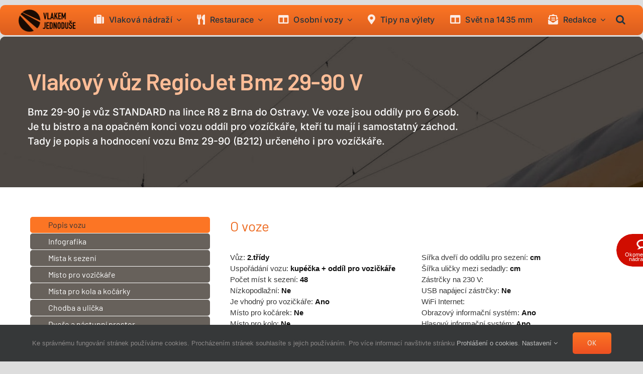

--- FILE ---
content_type: text/html; charset=UTF-8
request_url: https://www.vlakemjednoduse.cz/popis-vozu/regiojet-bmz-29-90-v/
body_size: 31982
content:
<!DOCTYPE html>
<html class="avada-html-layout-boxed avada-html-header-position-top avada-html-layout-framed avada-is-100-percent-template" lang="cs" prefix="og: http://ogp.me/ns# fb: http://ogp.me/ns/fb#">
<head>
	<meta http-equiv="X-UA-Compatible" content="IE=edge" />
	<meta http-equiv="Content-Type" content="text/html; charset=utf-8"/>
	<meta name="viewport" content="width=device-width, initial-scale=1" />
	<meta name='robots' content='index, follow, max-image-preview:large, max-snippet:-1, max-video-preview:-1' />

	<!-- This site is optimized with the Yoast SEO plugin v24.3 - https://yoast.com/wordpress/plugins/seo/ -->
	<title>Popis vozu RegioJet Bmz 29-90 V - Vlakem jednoduše</title>
	<meta name="description" content="Bmz 29-90 je vůz STANDARD na lince R8 z Brna do Ostravy. Je tu bistro a na opačném konci vozu oddíl pro vozíčkáře, kteří tu mají i samostatný záchod." />
	<link rel="canonical" href="https://www.vlakemjednoduse.cz/popis-vozu/regiojet-bmz-29-90-v/" />
	<meta property="og:locale" content="cs_CZ" />
	<meta property="og:type" content="article" />
	<meta property="og:title" content="Popis vozu RegioJet Bmz 29-90 V - Vlakem jednoduše" />
	<meta property="og:description" content="Bmz 29-90 je vůz STANDARD na lince R8 z Brna do Ostravy. Je tu bistro a na opačném konci vozu oddíl pro vozíčkáře, kteří tu mají i samostatný záchod." />
	<meta property="og:url" content="https://www.vlakemjednoduse.cz/popis-vozu/regiojet-bmz-29-90-v/" />
	<meta property="og:site_name" content="Vlakem jednoduše" />
	<meta property="article:publisher" content="https://www.facebook.com/kocarekvevlaku/" />
	<meta property="article:published_time" content="2019-11-16T20:46:56+00:00" />
	<meta property="article:modified_time" content="2021-02-27T19:55:42+00:00" />
	<meta property="og:image" content="https://www.vlakemjednoduse.cz/wp-content/uploads/2020/05/Bmz-29-90-RgJ-V-2019-12_09_small.jpg" />
	<meta property="og:image:width" content="2000" />
	<meta property="og:image:height" content="1557" />
	<meta property="og:image:type" content="image/jpeg" />
	<meta name="author" content="Vlakem jednoduse" />
	<meta name="twitter:card" content="summary_large_image" />
	<meta name="twitter:label1" content="Napsal(a)" />
	<meta name="twitter:data1" content="Vlakem jednoduse" />
	<meta name="twitter:label2" content="Odhadovaná doba čtení" />
	<meta name="twitter:data2" content="3 minuty" />
	<script type="application/ld+json" class="yoast-schema-graph">{"@context":"https://schema.org","@graph":[{"@type":"Article","@id":"https://www.vlakemjednoduse.cz/popis-vozu/regiojet-bmz-29-90-v/#article","isPartOf":{"@id":"https://www.vlakemjednoduse.cz/popis-vozu/regiojet-bmz-29-90-v/"},"author":{"name":"Vlakem jednoduse","@id":"https://www.vlakemjednoduse.cz/#/schema/person/b921aeed0d446ed76d8c8ca210760a9a"},"headline":"RegioJet Bmz 29-90 V","datePublished":"2019-11-16T20:46:56+00:00","dateModified":"2021-02-27T19:55:42+00:00","mainEntityOfPage":{"@id":"https://www.vlakemjednoduse.cz/popis-vozu/regiojet-bmz-29-90-v/"},"wordCount":678,"commentCount":0,"publisher":{"@id":"https://www.vlakemjednoduse.cz/#organization"},"image":{"@id":"https://www.vlakemjednoduse.cz/popis-vozu/regiojet-bmz-29-90-v/#primaryimage"},"thumbnailUrl":"https://www.vlakemjednoduse.cz/wp-content/uploads/2020/05/Bmz-29-90-RgJ-V-2019-12_09_small.jpg","articleSection":["Popis osobních železničních vozu"],"inLanguage":"cs","potentialAction":[{"@type":"CommentAction","name":"Comment","target":["https://www.vlakemjednoduse.cz/popis-vozu/regiojet-bmz-29-90-v/#respond"]}]},{"@type":"WebPage","@id":"https://www.vlakemjednoduse.cz/popis-vozu/regiojet-bmz-29-90-v/","url":"https://www.vlakemjednoduse.cz/popis-vozu/regiojet-bmz-29-90-v/","name":"Popis vozu RegioJet Bmz 29-90 V - Vlakem jednoduše","isPartOf":{"@id":"https://www.vlakemjednoduse.cz/#website"},"primaryImageOfPage":{"@id":"https://www.vlakemjednoduse.cz/popis-vozu/regiojet-bmz-29-90-v/#primaryimage"},"image":{"@id":"https://www.vlakemjednoduse.cz/popis-vozu/regiojet-bmz-29-90-v/#primaryimage"},"thumbnailUrl":"https://www.vlakemjednoduse.cz/wp-content/uploads/2020/05/Bmz-29-90-RgJ-V-2019-12_09_small.jpg","datePublished":"2019-11-16T20:46:56+00:00","dateModified":"2021-02-27T19:55:42+00:00","description":"Bmz 29-90 je vůz STANDARD na lince R8 z Brna do Ostravy. Je tu bistro a na opačném konci vozu oddíl pro vozíčkáře, kteří tu mají i samostatný záchod.","breadcrumb":{"@id":"https://www.vlakemjednoduse.cz/popis-vozu/regiojet-bmz-29-90-v/#breadcrumb"},"inLanguage":"cs","potentialAction":[{"@type":"ReadAction","target":["https://www.vlakemjednoduse.cz/popis-vozu/regiojet-bmz-29-90-v/"]}]},{"@type":"ImageObject","inLanguage":"cs","@id":"https://www.vlakemjednoduse.cz/popis-vozu/regiojet-bmz-29-90-v/#primaryimage","url":"https://www.vlakemjednoduse.cz/wp-content/uploads/2020/05/Bmz-29-90-RgJ-V-2019-12_09_small.jpg","contentUrl":"https://www.vlakemjednoduse.cz/wp-content/uploads/2020/05/Bmz-29-90-RgJ-V-2019-12_09_small.jpg","width":2000,"height":1557,"caption":"Vůz Bmz 29-90 RJ v provedení i pro cestování vozičkářů"},{"@type":"BreadcrumbList","@id":"https://www.vlakemjednoduse.cz/popis-vozu/regiojet-bmz-29-90-v/#breadcrumb","itemListElement":[{"@type":"ListItem","position":1,"name":"Domů","item":"https://www.vlakemjednoduse.cz/"},{"@type":"ListItem","position":2,"name":"RegioJet Bmz 29-90 V"}]},{"@type":"WebSite","@id":"https://www.vlakemjednoduse.cz/#website","url":"https://www.vlakemjednoduse.cz/","name":"Vlakem jednoduše","description":"Jsme největší průvodce cestujících po českých nádražích. Píšeme recenze na vozy i nádražní restaurace a přinášíme každodenní zpravodajství.","publisher":{"@id":"https://www.vlakemjednoduse.cz/#organization"},"potentialAction":[{"@type":"SearchAction","target":{"@type":"EntryPoint","urlTemplate":"https://www.vlakemjednoduse.cz/?s={search_term_string}"},"query-input":{"@type":"PropertyValueSpecification","valueRequired":true,"valueName":"search_term_string"}}],"inLanguage":"cs"},{"@type":"Organization","@id":"https://www.vlakemjednoduse.cz/#organization","name":"Vlakem jednoduše","url":"https://www.vlakemjednoduse.cz/","logo":{"@type":"ImageObject","inLanguage":"cs","@id":"https://www.vlakemjednoduse.cz/#/schema/logo/image/","url":"https://www.vlakemjednoduse.cz/wp-content/uploads/2019/11/vlakem-jednoduse-logo-web-retina.png","contentUrl":"https://www.vlakemjednoduse.cz/wp-content/uploads/2019/11/vlakem-jednoduse-logo-web-retina.png","width":211,"height":210,"caption":"Vlakem jednoduše"},"image":{"@id":"https://www.vlakemjednoduse.cz/#/schema/logo/image/"},"sameAs":["https://www.facebook.com/kocarekvevlaku/"]},{"@type":"Person","@id":"https://www.vlakemjednoduse.cz/#/schema/person/b921aeed0d446ed76d8c8ca210760a9a","name":"Vlakem jednoduse","image":{"@type":"ImageObject","inLanguage":"cs","@id":"https://www.vlakemjednoduse.cz/#/schema/person/image/","url":"https://secure.gravatar.com/avatar/16a6944625387c2f33c1aca3c02b9b94?s=96&d=mm&r=g","contentUrl":"https://secure.gravatar.com/avatar/16a6944625387c2f33c1aca3c02b9b94?s=96&d=mm&r=g","caption":"Vlakem jednoduse"},"sameAs":["http://www.vlakemjednoduse.cz"]}]}</script>
	<!-- / Yoast SEO plugin. -->


<link rel='dns-prefetch' href='//www.googletagmanager.com' />
<link rel="alternate" type="application/rss+xml" title="Vlakem jednoduše &raquo; RSS zdroj" href="https://www.vlakemjednoduse.cz/feed/" />
<link rel="alternate" type="application/rss+xml" title="Vlakem jednoduše &raquo; RSS komentářů" href="https://www.vlakemjednoduse.cz/comments/feed/" />
					<link rel="shortcut icon" href="https://www.vlakemjednoduse.cz/wp-content/uploads/2019/11/vlakem-jednoduse-fav.png" type="image/x-icon" />
		
					<!-- Apple Touch Icon -->
			<link rel="apple-touch-icon" sizes="180x180" href="https://www.vlakemjednoduse.cz/wp-content/uploads/2019/11/vlakem-jednoduse-fav.png">
		
					<!-- Android Icon -->
			<link rel="icon" sizes="192x192" href="https://www.vlakemjednoduse.cz/wp-content/uploads/2019/11/vlakem-jednoduse-fav.png">
		
					<!-- MS Edge Icon -->
			<meta name="msapplication-TileImage" content="https://www.vlakemjednoduse.cz/wp-content/uploads/2019/11/vlakem-jednoduse-fav.png">
				<link rel="alternate" type="application/rss+xml" title="Vlakem jednoduše &raquo; RSS komentářů pro RegioJet Bmz 29-90 V" href="https://www.vlakemjednoduse.cz/popis-vozu/regiojet-bmz-29-90-v/feed/" />
					<meta name="description" content="Bmz 29-90 je vůz STANDARD na lince R8 z Brna do Ostravy.
Ve voze jsou oddíly pro 6 osob.
Plus oddíl pro vozíčkáře, kteří tu mají i samostatný záchod.
Ve voze je bistro + kuchyňka pro přípravu občerstvení.
Plánek vozu RegioJet (RJ) Bmz 29-90
 

    
  
Místo pro vozičkáře"/>
				
		<meta property="og:locale" content="cs_CZ"/>
		<meta property="og:type" content="article"/>
		<meta property="og:site_name" content="Vlakem jednoduše"/>
		<meta property="og:title" content="Popis vozu RegioJet Bmz 29-90 V - Vlakem jednoduše"/>
				<meta property="og:description" content="Bmz 29-90 je vůz STANDARD na lince R8 z Brna do Ostravy.
Ve voze jsou oddíly pro 6 osob.
Plus oddíl pro vozíčkáře, kteří tu mají i samostatný záchod.
Ve voze je bistro + kuchyňka pro přípravu občerstvení.
Plánek vozu RegioJet (RJ) Bmz 29-90
 

    
  
Místo pro vozičkáře"/>
				<meta property="og:url" content="https://www.vlakemjednoduse.cz/popis-vozu/regiojet-bmz-29-90-v/"/>
										<meta property="article:published_time" content="2019-11-16T20:46:56+01:00"/>
							<meta property="article:modified_time" content="2021-02-27T19:55:42+01:00"/>
								<meta name="author" content="Vlakem jednoduse"/>
								<meta property="og:image" content="https://www.vlakemjednoduse.cz/wp-content/uploads/2020/05/Bmz-29-90-RgJ-V-2019-12_09_small.jpg"/>
		<meta property="og:image:width" content="2000"/>
		<meta property="og:image:height" content="1557"/>
		<meta property="og:image:type" content="image/jpeg"/>
				<style id='wp-emoji-styles-inline-css' type='text/css'>

	img.wp-smiley, img.emoji {
		display: inline !important;
		border: none !important;
		box-shadow: none !important;
		height: 1em !important;
		width: 1em !important;
		margin: 0 0.07em !important;
		vertical-align: -0.1em !important;
		background: none !important;
		padding: 0 !important;
	}
</style>
<link rel='stylesheet' id='a-z-listing-block-css' href='https://www.vlakemjednoduse.cz/wp-content/plugins/a-z-listing/css/a-z-listing-default.css?ver=4.3.1' type='text/css' media='all' />
<link rel='stylesheet' id='crp-public-css' href='https://www.vlakemjednoduse.cz/wp-content/plugins/custom-related-posts/dist/public.css?ver=1.7.4' type='text/css' media='all' />
<link rel='stylesheet' id='fancybox-css' href='https://www.vlakemjednoduse.cz/wp-content/plugins/easy-fancybox/fancybox/1.5.4/jquery.fancybox.css?ver=1769143533' type='text/css' media='screen' />
<style id='fancybox-inline-css' type='text/css'>
#fancybox-content{border-color:#ffffff;}#fancybox-title,#fancybox-title-float-main{color:#fff}
</style>
<link rel='stylesheet' id='dashicons-css' href='https://www.vlakemjednoduse.cz/wp-includes/css/dashicons.min.css?ver=6.6.2' type='text/css' media='all' />
<link rel='stylesheet' id='a-z-listing-css' href='https://www.vlakemjednoduse.cz/wp-content/plugins/a-z-listing/css/a-z-listing-default.css?ver=4.3.1' type='text/css' media='all' />
<link rel='stylesheet' id='child-style-css' href='https://www.vlakemjednoduse.cz/wp-content/themes/Avada-Child-Theme/style.css?ver=6.6.2' type='text/css' media='all' />
<link rel='stylesheet' id='fusion-dynamic-css-css' href='https://www.vlakemjednoduse.cz/wp-content/uploads/fusion-styles/b0e4400d4a3b8b272c55fe272580f8e7.min.css?ver=3.11.14' type='text/css' media='all' />
<style id='rocket-lazyload-inline-css' type='text/css'>
.rll-youtube-player{position:relative;padding-bottom:56.23%;height:0;overflow:hidden;max-width:100%;}.rll-youtube-player:focus-within{outline: 2px solid currentColor;outline-offset: 5px;}.rll-youtube-player iframe{position:absolute;top:0;left:0;width:100%;height:100%;z-index:100;background:0 0}.rll-youtube-player img{bottom:0;display:block;left:0;margin:auto;max-width:100%;width:100%;position:absolute;right:0;top:0;border:none;height:auto;-webkit-transition:.4s all;-moz-transition:.4s all;transition:.4s all}.rll-youtube-player img:hover{-webkit-filter:brightness(75%)}.rll-youtube-player .play{height:100%;width:100%;left:0;top:0;position:absolute;background:url(https://www.vlakemjednoduse.cz/wp-content/plugins/wp-rocket/assets/img/youtube.png) no-repeat center;background-color: transparent !important;cursor:pointer;border:none;}
</style>
<script type="text/javascript" src="https://www.vlakemjednoduse.cz/wp-includes/js/jquery/jquery.min.js?ver=3.7.1" id="jquery-core-js"></script>

<!-- Google tag (gtag.js) snippet added by Site Kit -->

<!-- Google Analytics snippet added by Site Kit -->
<script type="text/javascript" src="https://www.googletagmanager.com/gtag/js?id=G-2M04Y9KZ4D" id="google_gtagjs-js" async></script>
<script type="text/javascript" id="google_gtagjs-js-after">
/* <![CDATA[ */
window.dataLayer = window.dataLayer || [];function gtag(){dataLayer.push(arguments);}
gtag("set","linker",{"domains":["www.vlakemjednoduse.cz"]});
gtag("js", new Date());
gtag("set", "developer_id.dZTNiMT", true);
gtag("config", "G-2M04Y9KZ4D");
/* ]]> */
</script>

<!-- End Google tag (gtag.js) snippet added by Site Kit -->
<link rel="https://api.w.org/" href="https://www.vlakemjednoduse.cz/wp-json/" /><link rel="alternate" title="JSON" type="application/json" href="https://www.vlakemjednoduse.cz/wp-json/wp/v2/posts/60614" /><link rel="EditURI" type="application/rsd+xml" title="RSD" href="https://www.vlakemjednoduse.cz/xmlrpc.php?rsd" />
<meta name="generator" content="WordPress 6.6.2" />
<link rel='shortlink' href='https://www.vlakemjednoduse.cz/?p=60614' />
<link rel="alternate" title="oEmbed (JSON)" type="application/json+oembed" href="https://www.vlakemjednoduse.cz/wp-json/oembed/1.0/embed?url=https%3A%2F%2Fwww.vlakemjednoduse.cz%2Fpopis-vozu%2Fregiojet-bmz-29-90-v%2F" />
<link rel="alternate" title="oEmbed (XML)" type="text/xml+oembed" href="https://www.vlakemjednoduse.cz/wp-json/oembed/1.0/embed?url=https%3A%2F%2Fwww.vlakemjednoduse.cz%2Fpopis-vozu%2Fregiojet-bmz-29-90-v%2F&#038;format=xml" />
<meta name="generator" content="Site Kit by Google 1.145.0" /><style type="text/css" id="css-fb-visibility">@media screen and (max-width: 640px){.fusion-no-small-visibility{display:none !important;}body .sm-text-align-center{text-align:center !important;}body .sm-text-align-left{text-align:left !important;}body .sm-text-align-right{text-align:right !important;}body .sm-flex-align-center{justify-content:center !important;}body .sm-flex-align-flex-start{justify-content:flex-start !important;}body .sm-flex-align-flex-end{justify-content:flex-end !important;}body .sm-mx-auto{margin-left:auto !important;margin-right:auto !important;}body .sm-ml-auto{margin-left:auto !important;}body .sm-mr-auto{margin-right:auto !important;}body .fusion-absolute-position-small{position:absolute;top:auto;width:100%;}.awb-sticky.awb-sticky-small{ position: sticky; top: var(--awb-sticky-offset,0); }}@media screen and (min-width: 641px) and (max-width: 1024px){.fusion-no-medium-visibility{display:none !important;}body .md-text-align-center{text-align:center !important;}body .md-text-align-left{text-align:left !important;}body .md-text-align-right{text-align:right !important;}body .md-flex-align-center{justify-content:center !important;}body .md-flex-align-flex-start{justify-content:flex-start !important;}body .md-flex-align-flex-end{justify-content:flex-end !important;}body .md-mx-auto{margin-left:auto !important;margin-right:auto !important;}body .md-ml-auto{margin-left:auto !important;}body .md-mr-auto{margin-right:auto !important;}body .fusion-absolute-position-medium{position:absolute;top:auto;width:100%;}.awb-sticky.awb-sticky-medium{ position: sticky; top: var(--awb-sticky-offset,0); }}@media screen and (min-width: 1025px){.fusion-no-large-visibility{display:none !important;}body .lg-text-align-center{text-align:center !important;}body .lg-text-align-left{text-align:left !important;}body .lg-text-align-right{text-align:right !important;}body .lg-flex-align-center{justify-content:center !important;}body .lg-flex-align-flex-start{justify-content:flex-start !important;}body .lg-flex-align-flex-end{justify-content:flex-end !important;}body .lg-mx-auto{margin-left:auto !important;margin-right:auto !important;}body .lg-ml-auto{margin-left:auto !important;}body .lg-mr-auto{margin-right:auto !important;}body .fusion-absolute-position-large{position:absolute;top:auto;width:100%;}.awb-sticky.awb-sticky-large{ position: sticky; top: var(--awb-sticky-offset,0); }}</style>		<script type="text/javascript">
			var doc = document.documentElement;
			doc.setAttribute( 'data-useragent', navigator.userAgent );
		</script>
		<style type="text/css" id="fusion-builder-template-content-css">#main {
    border-top-left-radius: 0px;
    border-top-right-radius: 0px;}</style><noscript><style id="rocket-lazyload-nojs-css">.rll-youtube-player, [data-lazy-src]{display:none !important;}</style></noscript>
	</head>

<body class="post-template-default single single-post postid-60614 single-format-standard fusion-image-hovers fusion-pagination-sizing fusion-button_type-flat fusion-button_span-no fusion-button_gradient-linear avada-image-rollover-circle-no avada-image-rollover-no fusion-has-button-gradient fusion-body ltr fusion-sticky-header no-mobile-slidingbar no-mobile-totop fusion-disable-outline fusion-sub-menu-fade mobile-logo-pos-left layout-boxed-mode avada-has-boxed-modal-shadow- layout-scroll-offset-framed avada-has-zero-margin-offset-top fusion-top-header menu-text-align-left mobile-menu-design-modern fusion-show-pagination-text fusion-header-layout-v3 avada-responsive avada-footer-fx-none avada-menu-highlight-style-arrow fusion-search-form-clean fusion-main-menu-search-overlay fusion-avatar-square avada-dropdown-styles avada-blog-layout-medium alternate avada-blog-archive-layout-medium alternate avada-header-shadow-no avada-menu-icon-position-left avada-has-megamenu-shadow avada-has-mainmenu-dropdown-divider avada-has-pagetitle-bg-full avada-has-pagetitle-bg-parallax avada-has-mobile-menu-search avada-has-main-nav-search-icon avada-has-breadcrumb-mobile-hidden avada-has-titlebar-bar_and_content avada-header-border-color-full-transparent avada-has-pagination-padding avada-flyout-menu-direction-fade avada-ec-views-v1" data-awb-post-id="60614">
		<a class="skip-link screen-reader-text" href="#content">Přeskočit na obsah</a>

	<div id="boxed-wrapper">
									<div class="fusion-sides-frame"></div>
					
		<div id="wrapper" class="fusion-wrapper">
			<div id="home" style="position:relative;top:-1px;"></div>
												<div class="fusion-tb-header"><div class="fusion-fullwidth fullwidth-box fusion-builder-row-1 fusion-flex-container hlavni-menu nonhundred-percent-fullwidth non-hundred-percent-height-scrolling fusion-sticky-container fusion-custom-z-index" style="--awb-border-sizes-top:0px;--awb-border-sizes-bottom:0px;--awb-border-sizes-left:0px;--awb-border-sizes-right:0px;--awb-border-radius-top-left:10px;--awb-border-radius-top-right:10px;--awb-border-radius-bottom-right:10px;--awb-border-radius-bottom-left:10px;--awb-overflow:visible;--awb-z-index:999999;--awb-padding-top:0px;--awb-padding-right:30px;--awb-padding-bottom:0px;--awb-padding-left:30px;--awb-padding-right-small:20px;--awb-padding-left-small:20px;--awb-margin-top:10px;--awb-margin-bottom:2px;--awb-background-color:var(--awb-custom_color_4);--awb-background-color-small:var(--awb-custom_color_1);--awb-background-image:linear-gradient(180deg, var(--awb-custom_color_1) 0%,#db5d1e 100%);--awb-sticky-background-color:var(--awb-custom_color_1) !important;--awb-flex-wrap:wrap;" data-transition-offset="0" data-sticky-offset="0" data-scroll-offset="0" data-sticky-small-visibility="1" data-sticky-medium-visibility="1" data-sticky-large-visibility="1" ><div class="fusion-builder-row fusion-row fusion-flex-align-items-stretch fusion-flex-justify-content-center fusion-flex-content-wrap" style="max-width:1352px;margin-left: calc(-4% / 2 );margin-right: calc(-4% / 2 );"><div class="fusion-layout-column fusion_builder_column fusion-builder-column-0 fusion-flex-column fusion-flex-align-self-center fusion-column-inner-bg-wrapper" style="--awb-padding-top-medium:6px;--awb-inner-bg-size:cover;--awb-width-large:12%;--awb-margin-top-large:8px;--awb-spacing-right-large:0%;--awb-margin-bottom-large:5px;--awb-spacing-left-large:8%;--awb-width-medium:100%;--awb-order-medium:0;--awb-spacing-right-medium:1.92%;--awb-spacing-left-medium:1.92%;--awb-width-small:20%;--awb-order-small:0;--awb-margin-top-small:0px;--awb-spacing-right-small:0%;--awb-spacing-left-small:4.8%;" data-scroll-devices="small-visibility,medium-visibility,large-visibility"><span class="fusion-column-inner-bg hover-type-none"><a class="fusion-column-anchor" href="https://www.vlakemjednoduse.cz/"><span class="fusion-column-inner-bg-image"></span></a></span><div class="fusion-column-wrapper fusion-column-has-shadow fusion-flex-justify-content-flex-start fusion-content-layout-column"><div class="fusion-image-element md-text-align-center" style="--awb-max-width:115px;--awb-caption-title-font-family:var(--h2_typography-font-family);--awb-caption-title-font-weight:var(--h2_typography-font-weight);--awb-caption-title-font-style:var(--h2_typography-font-style);--awb-caption-title-size:var(--h2_typography-font-size);--awb-caption-title-transform:var(--h2_typography-text-transform);--awb-caption-title-line-height:var(--h2_typography-line-height);--awb-caption-title-letter-spacing:var(--h2_typography-letter-spacing);"><span class=" fusion-imageframe imageframe-none imageframe-1 hover-type-none"><a class="fusion-no-lightbox" href="https://www.vlakemjednoduse.cz/" target="_self" aria-label="vlakem-jednoduse-logo-web-whitevvvlakem-jednoduse-logo-web-white"><img decoding="async" width="133" height="51" src="data:image/svg+xml,%3Csvg%20xmlns='http://www.w3.org/2000/svg'%20viewBox='0%200%20133%2051'%3E%3C/svg%3E" alt class="img-responsive wp-image-55842" data-lazy-src="https://www.vlakemjednoduse.cz/wp-content/uploads/2020/01/vlakem-jednoduse-logo-web-whitevvvlakem-jednoduse-logo-web-white.png"/><noscript><img decoding="async" width="133" height="51" src="https://www.vlakemjednoduse.cz/wp-content/uploads/2020/01/vlakem-jednoduse-logo-web-whitevvvlakem-jednoduse-logo-web-white.png" alt class="img-responsive wp-image-55842"/></noscript></a></span></div></div></div><div class="fusion-layout-column fusion_builder_column fusion-builder-column-1 fusion-flex-column" style="--awb-padding-top-small:15px;--awb-padding-bottom-small:15px;--awb-overflow:visible;--awb-bg-size:cover;--awb-width-large:85%;--awb-margin-top-large:0px;--awb-spacing-right-large:0.90352941176471%;--awb-margin-bottom-large:0px;--awb-spacing-left-large:0%;--awb-width-medium:100%;--awb-order-medium:0;--awb-spacing-right-medium:0.48%;--awb-spacing-left-medium:0.288%;--awb-width-small:80%;--awb-order-small:1;--awb-spacing-right-small:0.6%;--awb-spacing-left-small:0.36%;"><div class="fusion-column-wrapper fusion-column-has-shadow fusion-flex-justify-content-center fusion-content-layout-column"><nav class="awb-menu awb-menu_row awb-menu_em-hover mobile-mode-collapse-to-button awb-menu_icons-left awb-menu_dc-yes mobile-trigger-fullwidth-on awb-menu_mobile-accordion awb-menu_indent-right awb-menu_mt-fullwidth mobile-size-column-relative loading mega-menu-loading awb-menu_desktop awb-menu_dropdown awb-menu_expand-left awb-menu_transition-slide_down avada-main-menu" style="--awb-font-size:var(--awb-typography3-font-size);--awb-line-height:var(--awb-typography3-line-height);--awb-text-transform:var(--awb-typography3-text-transform);--awb-min-height:60px;--awb-justify-content:space-between;--awb-border-bottom:2px;--awb-color:var(--awb-color8);--awb-letter-spacing:var(--awb-typography3-letter-spacing);--awb-active-color:var(--awb-color8);--awb-active-border-bottom:2px;--awb-active-border-color:var(--awb-custom_color_4);--awb-submenu-color:var(--awb-color8);--awb-submenu-bg:var(--awb-custom_color_4);--awb-submenu-sep-color:var(--awb-custom_color_3);--awb-submenu-border-radius-top-left:0px;--awb-submenu-border-radius-top-right:0px;--awb-submenu-border-radius-bottom-right:6px;--awb-submenu-border-radius-bottom-left:6px;--awb-submenu-active-bg:var(--awb-color2);--awb-submenu-active-color:var(--awb-color8);--awb-submenu-font-size:13px;--awb-submenu-text-transform:none;--awb-icons-size:20;--awb-icons-color:#fcece5;--awb-icons-hover-color:var(--awb-color8);--awb-main-justify-content:flex-start;--awb-mobile-nav-button-align-hor:flex-end;--awb-mobile-bg:rgba(252,113,32,0);--awb-mobile-color:#100f0e;--awb-mobile-nav-items-height:60;--awb-mobile-active-bg:var(--awb-color1);--awb-mobile-active-color:var(--awb-color8);--awb-mobile-trigger-font-size:16px;--awb-trigger-padding-top:6px;--awb-trigger-padding-bottom:6px;--awb-mobile-trigger-color:#100f0e;--awb-mobile-trigger-background-color:rgba(252,117,36,0);--awb-mobile-nav-trigger-bottom-margin:0px;--awb-mobile-sep-color:rgba(235,235,230,0.14);--awb-mobile-justify:flex-end;--awb-mobile-caret-left:0;--awb-mobile-caret-right:auto;--awb-box-shadow:0px 3px 10px 0px hsla(var(--awb-color8-h),var(--awb-color8-s),var(--awb-color8-l),calc(var(--awb-color8-a) - 97%));;--awb-fusion-font-family-typography:var(--awb-typography3-font-family);--awb-fusion-font-weight-typography:var(--awb-typography3-font-weight);--awb-fusion-font-style-typography:var(--awb-typography3-font-style);--awb-fusion-font-family-submenu-typography:var(--awb-typography4-font-family);--awb-fusion-font-weight-submenu-typography:var(--awb-typography4-font-weight);--awb-fusion-font-style-submenu-typography:var(--awb-typography4-font-style);--awb-fusion-font-family-mobile-typography:inherit;--awb-fusion-font-style-mobile-typography:normal;--awb-fusion-font-weight-mobile-typography:400;" aria-label="První menu" data-breakpoint="900" data-count="0" data-transition-type="center" data-transition-time="300" data-expand="left"><div class="awb-menu__search-overlay">		<form role="search" class="searchform fusion-search-form  fusion-search-form-clean" method="get" action="https://www.vlakemjednoduse.cz/">
			<div class="fusion-search-form-content">

				
				<div class="fusion-search-field search-field">
					<label><span class="screen-reader-text">Hledat:</span>
													<input type="search" value="" name="s" class="s" placeholder="Hledání..." required aria-required="true" aria-label="Hledání..."/>
											</label>
				</div>
				<div class="fusion-search-button search-button">
					<input type="submit" class="fusion-search-submit searchsubmit" aria-label="Hledat" value="&#xf002;" />
									</div>

				
			</div>


			
		</form>
		<div class="fusion-search-spacer"></div><a href="#" role="button" aria-label="Close Search" class="fusion-close-search"></a></div><button type="button" class="awb-menu__m-toggle" aria-expanded="false" aria-controls="menu-prvni-menu"><span class="awb-menu__m-toggle-inner"><span class="collapsed-nav-text">VLAKEM JEDNODUŠE</span><span class="awb-menu__m-collapse-icon"><span class="awb-menu__m-collapse-icon-open fa-bars fas"></span><span class="awb-menu__m-collapse-icon-close fa-times fas"></span></span></span></button><ul id="menu-prvni-menu" class="fusion-menu awb-menu__main-ul awb-menu__main-ul_row"><li  id="menu-item-55382"  class="menu-item menu-item-type-post_type menu-item-object-page menu-item-has-children menu-item-55382 awb-menu__li awb-menu__main-li awb-menu__main-li_regular"  data-item-id="55382"><span class="awb-menu__main-background-default awb-menu__main-background-default_center"></span><span class="awb-menu__main-background-active awb-menu__main-background-active_center"></span><a  href="https://www.vlakemjednoduse.cz/nadrazi/" class="awb-menu__main-a awb-menu__main-a_regular fusion-flex-link"><span class="awb-menu__i awb-menu__i_main fusion-megamenu-icon"><i class="glyphicon fa-suitcase fas" aria-hidden="true"></i></span><span class="menu-text">Vlaková nádraží</span><span class="awb-menu__open-nav-submenu-hover"></span></a><button type="button" aria-label="Open submenu of Vlaková nádraží" aria-expanded="false" class="awb-menu__open-nav-submenu_mobile awb-menu__open-nav-submenu_main"></button><ul class="awb-menu__sub-ul awb-menu__sub-ul_main"><li  id="menu-item-109228"  class="menu-item menu-item-type-custom menu-item-object-custom menu-item-109228 awb-menu__li awb-menu__sub-li" ><a  href="https://www.vlakemjednoduse.cz/nadrazi/#az" class="awb-menu__sub-a"><span>Seznam vlakových nádraží</span></a></li><li  id="menu-item-109227"  class="menu-item menu-item-type-custom menu-item-object-custom menu-item-109227 awb-menu__li awb-menu__sub-li" ><a  href="https://www.vlakemjednoduse.cz/nadrazi/#mapa" class="awb-menu__sub-a"><span>Nádraží na mapě</span></a></li><li  id="menu-item-109237"  class="menu-item menu-item-type-custom menu-item-object-custom menu-item-109237 awb-menu__li awb-menu__sub-li" ><a  href="https://www.vlakemjednoduse.cz/nadrazi/#nejnovejsi" class="awb-menu__sub-a"><span>Nejnovější</span></a></li></ul></li><li  id="menu-item-89510"  class="menu-item menu-item-type-post_type menu-item-object-page menu-item-has-children menu-item-89510 awb-menu__li awb-menu__main-li awb-menu__main-li_regular"  data-item-id="89510"><span class="awb-menu__main-background-default awb-menu__main-background-default_center"></span><span class="awb-menu__main-background-active awb-menu__main-background-active_center"></span><a  href="https://www.vlakemjednoduse.cz/nadrazni-restaurace/" class="awb-menu__main-a awb-menu__main-a_regular fusion-flex-link"><span class="awb-menu__i awb-menu__i_main fusion-megamenu-icon"><i class="glyphicon fa-utensils fas" aria-hidden="true"></i></span><span class="menu-text">Restaurace</span><span class="awb-menu__open-nav-submenu-hover"></span></a><button type="button" aria-label="Open submenu of Restaurace" aria-expanded="false" class="awb-menu__open-nav-submenu_mobile awb-menu__open-nav-submenu_main"></button><ul class="awb-menu__sub-ul awb-menu__sub-ul_main"><li  id="menu-item-109240"  class="menu-item menu-item-type-custom menu-item-object-custom menu-item-109240 awb-menu__li awb-menu__sub-li" ><a  href="https://www.vlakemjednoduse.cz/nadrazni-restaurace/#az" class="awb-menu__sub-a"><span>Nádražní restuarace</span></a></li><li  id="menu-item-109239"  class="menu-item menu-item-type-custom menu-item-object-custom menu-item-109239 awb-menu__li awb-menu__sub-li" ><a  href="https://www.vlakemjednoduse.cz/nadrazni-restaurace/#mapa" class="awb-menu__sub-a"><span>Nádražky na mapě</span></a></li><li  id="menu-item-109241"  class="menu-item menu-item-type-custom menu-item-object-custom menu-item-109241 awb-menu__li awb-menu__sub-li" ><a  href="https://www.vlakemjednoduse.cz/nadrazni-restaurace/#nejnovejsi" class="awb-menu__sub-a"><span>Nejnovější nádražky</span></a></li></ul></li><li  id="menu-item-55405"  class="menu-item menu-item-type-post_type menu-item-object-page menu-item-has-children menu-item-55405 awb-menu__li awb-menu__main-li awb-menu__main-li_regular"  data-item-id="55405"><span class="awb-menu__main-background-default awb-menu__main-background-default_center"></span><span class="awb-menu__main-background-active awb-menu__main-background-active_center"></span><a  href="https://www.vlakemjednoduse.cz/osobni-vozy/" class="awb-menu__main-a awb-menu__main-a_regular fusion-flex-link"><span class="awb-menu__i awb-menu__i_main fusion-megamenu-icon"><i class="glyphicon fa-columns fas" aria-hidden="true"></i></span><span class="menu-text">Osobní vozy</span><span class="awb-menu__open-nav-submenu-hover"></span></a><button type="button" aria-label="Open submenu of Osobní vozy" aria-expanded="false" class="awb-menu__open-nav-submenu_mobile awb-menu__open-nav-submenu_main"></button><ul class="awb-menu__sub-ul awb-menu__sub-ul_main"><li  id="menu-item-109244"  class="menu-item menu-item-type-custom menu-item-object-custom menu-item-109244 awb-menu__li awb-menu__sub-li" ><a  href="https://www.vlakemjednoduse.cz/osobni-vozy/#az" class="awb-menu__sub-a"><span>Seznam vozů</span></a></li><li  id="menu-item-109245"  class="menu-item menu-item-type-custom menu-item-object-custom menu-item-109245 awb-menu__li awb-menu__sub-li" ><a  href="https://www.vlakemjednoduse.cz/osobni-vozy/#nejnovejsi" class="awb-menu__sub-a"><span>Nejnovější vozy</span></a></li></ul></li><li  id="menu-item-109143"  class="menu-item menu-item-type-taxonomy menu-item-object-category menu-item-109143 awb-menu__li awb-menu__main-li awb-menu__main-li_regular"  data-item-id="109143"><span class="awb-menu__main-background-default awb-menu__main-background-default_center"></span><span class="awb-menu__main-background-active awb-menu__main-background-active_center"></span><a  href="https://www.vlakemjednoduse.cz/tipy-na-vylety/" class="awb-menu__main-a awb-menu__main-a_regular fusion-flex-link"><span class="awb-menu__i awb-menu__i_main fusion-megamenu-icon"><i class="glyphicon fa-map-marker-alt fas" aria-hidden="true"></i></span><span class="menu-text">Tipy na výlety</span></a></li><li  id="menu-item-109142"  class="menu-item menu-item-type-taxonomy menu-item-object-category menu-item-109142 awb-menu__li awb-menu__main-li awb-menu__main-li_regular"  data-item-id="109142"><span class="awb-menu__main-background-default awb-menu__main-background-default_center"></span><span class="awb-menu__main-background-active awb-menu__main-background-active_center"></span><a  href="https://www.vlakemjednoduse.cz/blog/" class="awb-menu__main-a awb-menu__main-a_regular fusion-flex-link"><span class="awb-menu__i awb-menu__i_main fusion-megamenu-icon"><i class="glyphicon fa-columns fas" aria-hidden="true"></i></span><span class="menu-text">Svět na 1435 mm</span></a></li><li  id="menu-item-109078"  class="menu-item menu-item-type-post_type menu-item-object-page menu-item-has-children menu-item-109078 awb-menu__li awb-menu__main-li awb-menu__main-li_regular"  data-item-id="109078"><span class="awb-menu__main-background-default awb-menu__main-background-default_center"></span><span class="awb-menu__main-background-active awb-menu__main-background-active_center"></span><a  href="https://www.vlakemjednoduse.cz/redakce/" class="awb-menu__main-a awb-menu__main-a_regular fusion-flex-link"><span class="awb-menu__i awb-menu__i_main fusion-megamenu-icon"><i class="glyphicon fa-envelope-open-text fas" aria-hidden="true"></i></span><span class="menu-text">Redakce</span><span class="awb-menu__open-nav-submenu-hover"></span></a><button type="button" aria-label="Open submenu of Redakce" aria-expanded="false" class="awb-menu__open-nav-submenu_mobile awb-menu__open-nav-submenu_main"></button><ul class="awb-menu__sub-ul awb-menu__sub-ul_main"><li  id="menu-item-112149"  class="menu-item menu-item-type-post_type menu-item-object-page menu-item-112149 awb-menu__li awb-menu__sub-li" ><a  href="https://www.vlakemjednoduse.cz/nabidka-inzerce/" class="awb-menu__sub-a"><span>Nabídka inzerce</span></a></li><li  id="menu-item-114419"  class="menu-item menu-item-type-post_type menu-item-object-post menu-item-114419 awb-menu__li awb-menu__sub-li" ><a  href="https://www.vlakemjednoduse.cz/blog/nas-pribeh/" class="awb-menu__sub-a"><span>Náš příběh</span></a></li><li  id="menu-item-114420"  class="menu-item menu-item-type-post_type menu-item-object-post menu-item-114420 awb-menu__li awb-menu__sub-li" ><a  href="https://www.vlakemjednoduse.cz/blog/o-cem-piseme-na-webu-vlakem-jednoduse/" class="awb-menu__sub-a"><span>O čem píšeme</span></a></li><li  id="menu-item-114422"  class="menu-item menu-item-type-post_type menu-item-object-post menu-item-114422 awb-menu__li awb-menu__sub-li" ><a  href="https://www.vlakemjednoduse.cz/blog/jak-muzete-pomoci/" class="awb-menu__sub-a"><span>Jak můžete pomoci</span></a></li></ul></li><li  id="menu-item-109052"  class="menu-item menu-item-type-custom menu-item-object-custom custom-menu-search awb-menu__li_search-overlay menu-item-109052 awb-menu__li awb-menu__main-li awb-menu__main-li_regular"  data-item-id="109052"><span class="awb-menu__main-background-default awb-menu__main-background-default_center"></span><span class="awb-menu__main-background-active awb-menu__main-background-active_center"></span><a class="awb-menu__main-a awb-menu__main-a_regular fusion-main-menu-icon awb-menu__overlay-search-trigger trigger-overlay" href="#" aria-label="Hledat" data-title="Hledat" title="Hledat" role="button" aria-expanded="false"></a><div class="awb-menu__search-inline awb-menu__search-inline_no-desktop">		<form role="search" class="searchform fusion-search-form  fusion-search-form-clean" method="get" action="https://www.vlakemjednoduse.cz/">
			<div class="fusion-search-form-content">

				
				<div class="fusion-search-field search-field">
					<label><span class="screen-reader-text">Hledat:</span>
													<input type="search" value="" name="s" class="s" placeholder="Hledání..." required aria-required="true" aria-label="Hledání..."/>
											</label>
				</div>
				<div class="fusion-search-button search-button">
					<input type="submit" class="fusion-search-submit searchsubmit" aria-label="Hledat" value="&#xf002;" />
									</div>

				
			</div>


			
		</form>
		<div class="fusion-search-spacer"></div><a href="#" role="button" aria-label="Close Search" class="fusion-close-search"></a></div></li></ul></nav></div></div></div></div>
</div>		<div id="sliders-container" class="fusion-slider-visibility">
					</div>
											
			<section class="fusion-page-title-bar fusion-tb-page-title-bar">
<div class="fusion-bg-parallax" data-bg-align="center center" data-direction="left" data-mute="false" data-opacity="100" data-velocity="-0.4" data-mobile-enabled="false" data-break_parents="0" data-bg-image="https://www.vlakemjednoduse.cz/wp-content/uploads/2020/05/Bmz-29-90-RgJ-V-2019-12_09_small.jpg" data-bg-repeat="true" data-bg-color="var(--awb-custom_color_7)" data-blend-mode="multiply" ></div><div data-bg="https://www.vlakemjednoduse.cz/wp-content/uploads/2020/05/Bmz-29-90-RgJ-V-2019-12_09_small.jpg" class="fusion-fullwidth fullwidth-box fusion-builder-row-2 fusion-flex-container has-pattern-background has-mask-background fusion-parallax-left novy nonhundred-percent-fullwidth non-hundred-percent-height-scrolling rocket-lazyload" style="--link_color: var(--awb-custom_color_1);--awb-background-repeat:repeat;--awb-background-blend-mode:multiply;--awb-border-radius-top-left:10px;--awb-border-radius-top-right:10px;--awb-border-radius-bottom-right:0px;--awb-border-radius-bottom-left:0px;--awb-overflow:hidden;--awb-padding-left:55px;--awb-padding-left-medium:29px;--awb-padding-right-small:20px;--awb-padding-left-small:20px;--awb-margin-top:1px;--awb-min-height:300px;--awb-background-color:var(--awb-custom_color_7);--awb-flex-wrap:nowrap;--awb-flex-wrap-small:wrap;" ><div class="fusion-builder-row fusion-row fusion-flex-align-items-flex-start fusion-flex-content-wrap" style="max-width:1352px;margin-left: calc(-4% / 2 );margin-right: calc(-4% / 2 );"><div class="fusion-layout-column fusion_builder_column fusion-builder-column-2 fusion_builder_column_3_4 3_4 fusion-flex-column" style="--awb-padding-top:61px;--awb-padding-top-small:24.984375px;--awb-bg-size:cover;--awb-width-large:75%;--awb-margin-top-large:0px;--awb-spacing-right-large:2.56%;--awb-margin-bottom-large:20px;--awb-spacing-left-large:2.56%;--awb-width-medium:66.666666666667%;--awb-order-medium:0;--awb-spacing-right-medium:0%;--awb-spacing-left-medium:2.88%;--awb-width-small:100%;--awb-order-small:0;--awb-spacing-right-small:0%;--awb-margin-bottom-small:0px;--awb-spacing-left-small:2.688%;"><div class="fusion-column-wrapper fusion-column-has-shadow fusion-flex-justify-content-flex-start fusion-content-layout-column"><div class="fusion-title title fusion-title-1 fusion-sep-none fusion-title-text fusion-title-size-one" style="--awb-text-color:#febd97;--awb-margin-bottom:0px;--awb-margin-bottom-small:0px;--awb-font-size:var(--awb-typography1-font-size);"><h1 class="fusion-title-heading title-heading-left" style="font-family:var(--awb-typography1-font-family);font-weight:var(--awb-typography1-font-weight);font-style:var(--awb-typography1-font-style);margin:0;font-size:1em;letter-spacing:var(--awb-typography1-letter-spacing);text-transform:var(--awb-typography1-text-transform);line-height:var(--awb-typography1-line-height);">Vlakový vůz RegioJet Bmz 29-90 V</h1></div><div class="fusion-text fusion-text-1" style="--awb-font-size:1.3em;--awb-text-color:var(--awb-color1);--awb-text-font-family:var(--awb-typography3-font-family);--awb-text-font-weight:var(--awb-typography3-font-weight);--awb-text-font-style:var(--awb-typography3-font-style);"><p>Bmz 29-90 je vůz STANDARD na lince R8 z Brna do Ostravy. Ve voze jsou oddíly pro 6 osob. Je tu bistro a na opačném konci vozu oddíl pro vozíčkáře, kteří tu mají i samostatný záchod. Tady je popis a hodnocení vozu Bmz 29-90 (B212) určeného i pro vozíčkáře.</p>
</div></div></div></div></div>
</section>
						<main id="main" class="clearfix width-100">
				<div class="fusion-row" style="max-width:100%;">

<section id="content" style="width: 100%;">
									<div id="post-60614" class="post-60614 post type-post status-publish format-standard has-post-thumbnail hentry category-popis-vozu">

				<div class="post-content">
					<div class="fusion-fullwidth fullwidth-box fusion-builder-row-3 fusion-flex-container has-pattern-background has-mask-background komentare-sticky nonhundred-percent-fullwidth non-hundred-percent-height-scrolling fusion-animated fusion-absolute-container fusion-absolute-position-small fusion-absolute-position-medium fusion-absolute-position-large" style="--awb-border-radius-top-left:0px;--awb-border-radius-top-right:0px;--awb-border-radius-bottom-right:0px;--awb-border-radius-bottom-left:0px;--awb-padding-top:90px;--awb-padding-right:0px;--awb-padding-left-medium:90%;--awb-padding-top-small:20px;--awb-padding-left-small:78%;--awb-flex-wrap:nowrap;" data-animationType="bounceInLeft" data-animationDuration="0.3" data-animationOffset="top-into-view" ><div class="fusion-builder-row fusion-row fusion-flex-align-items-center fusion-flex-justify-content-flex-end fusion-flex-content-wrap" style="max-width:1352px;margin-left: calc(-4% / 2 );margin-right: calc(-4% / 2 );"><div class="fusion-layout-column fusion_builder_column fusion-builder-column-3 fusion-flex-column komentare-red-dot fusion-column-inner-bg-wrapper" style="--awb-overflow:hidden;--awb-inner-bg-color:var(--awb-custom_color_5);--awb-inner-bg-color-hover:var(--awb-custom_color_5);--awb-inner-bg-size:cover;--awb-border-radius:50px 50px 50px 50px;--awb-inner-bg-border-radius:50px 50px 50px 50px;--awb-inner-bg-overflow:hidden;--awb-width-large:90px;--awb-margin-top-large:0px;--awb-spacing-right-large:2%;--awb-margin-bottom-large:20px;--awb-spacing-left-large:2%;--awb-width-medium:90px;--awb-order-medium:0;--awb-spacing-right-medium:2%;--awb-spacing-left-medium:2%;--awb-width-small:90px;--awb-order-small:0;--awb-spacing-right-small:2%;--awb-spacing-left-small:2%;"><span class="fusion-column-inner-bg hover-type-none"><a class="fusion-column-anchor" href="#komentare"><span class="fusion-column-inner-bg-image"></span></a></span><div class="fusion-column-wrapper fusion-column-has-shadow fusion-flex-justify-content-flex-start fusion-content-layout-column"><div class="fusion-meta-tb fusion-meta-tb-1 fusion-animated stacked komentare-sticky" style="--awb-border-bottom:0px;--awb-border-top:0px;--awb-border-left:0px;--awb-border-right:0px;--awb-height:36px;--awb-font-size:23px;--awb-margin-bottom:0px;--awb-padding-bottom:0px;--awb-padding-left:10px;--awb-padding-right:10px;--awb-padding-top:10px;--awb-text-color:var(--awb-color1);--awb-text-hover-color:var(--awb-custom_color_4);--awb-alignment:center;--awb-stacked-horizontal-align:center;--awb-alignment-medium:flex-start;--awb-alignment-small:flex-start;" data-animationType="shake" data-animationDuration="0.3" data-animationDelay="1.7" data-animationOffset="top-into-view"><span class="fusion-tb-comments"><a href="https://www.vlakemjednoduse.cz/popis-vozu/regiojet-bmz-29-90-v/#respond"><i class="awb-icon-bubbles"></i> 0<span class="screen-reader-text"> comments on RegioJet Bmz 29-90 V</span></a></span><span class="fusion-meta-tb-sep">0</span></div><div class="fusion-text fusion-text-2 fusion-text-no-margin" style="--awb-content-alignment:center;--awb-font-size:11px;--awb-line-height:0.9em;--awb-text-color:var(--awb-color1);--awb-margin-bottom:10px;"><p>Okomentuj nádraží</p>
</div></div></div></div></div>
<div class="fusion-fullwidth fullwidth-box fusion-builder-row-4 fusion-flex-container has-pattern-background has-mask-background obsah nonhundred-percent-fullwidth non-hundred-percent-height-scrolling" style="--awb-border-radius-top-left:0px;--awb-border-radius-top-right:0px;--awb-border-radius-bottom-right:0px;--awb-border-radius-bottom-left:0px;--awb-flex-wrap:wrap;" ><div class="fusion-builder-row fusion-row fusion-flex-align-items-flex-start fusion-flex-content-wrap" style="max-width:1352px;margin-left: calc(-4% / 2 );margin-right: calc(-4% / 2 );"><div class="fusion-layout-column fusion_builder_column fusion-builder-column-4 fusion_builder_column_1_1 1_1 fusion-flex-column" style="--awb-bg-size:cover;--awb-width-large:100%;--awb-margin-top-large:0px;--awb-spacing-right-large:1.92%;--awb-margin-bottom-large:20px;--awb-spacing-left-large:1.92%;--awb-width-medium:100%;--awb-order-medium:0;--awb-spacing-right-medium:1.92%;--awb-spacing-left-medium:1.92%;--awb-width-small:100%;--awb-order-small:0;--awb-spacing-right-small:1.92%;--awb-spacing-left-small:1.92%;"><div class="fusion-column-wrapper fusion-column-has-shadow fusion-flex-justify-content-flex-start fusion-content-layout-column"><div class="fusion-content-tb fusion-content-tb-1" style="--awb-text-color:#383838;--awb-text-transform:none;"><div class="fusion-fullwidth fullwidth-box fusion-builder-row-4-1 fusion-flex-container hodnoceni-vozu nonhundred-percent-fullwidth non-hundred-percent-height-scrolling" style="--awb-border-radius-top-left:0px;--awb-border-radius-top-right:0px;--awb-border-radius-bottom-right:0px;--awb-border-radius-bottom-left:0px;--awb-flex-wrap:wrap;" ><div class="fusion-builder-row fusion-row fusion-flex-align-items-flex-start fusion-flex-content-wrap" style="max-width:1352px;margin-left: calc(-4% / 2 );margin-right: calc(-4% / 2 );"><div class="fusion-layout-column fusion_builder_column fusion-builder-column-5 fusion_builder_column_1_1 1_1 fusion-flex-column" style="--awb-bg-size:cover;--awb-width-large:100%;--awb-margin-top-large:0px;--awb-spacing-right-large:1.92%;--awb-margin-bottom-large:20px;--awb-spacing-left-large:1.92%;--awb-width-medium:100%;--awb-spacing-right-medium:1.92%;--awb-spacing-left-medium:1.92%;--awb-width-small:100%;--awb-spacing-right-small:1.92%;--awb-spacing-left-small:1.92%;"><div class="fusion-column-wrapper fusion-column-has-shadow fusion-flex-justify-content-flex-start fusion-content-layout-column"></div></div></div></div>
<div class="fusion-fullwidth fullwidth-box fusion-builder-row-4-2 fusion-flex-container nonhundred-percent-fullwidth non-hundred-percent-height-scrolling" style="--awb-border-radius-top-left:0px;--awb-border-radius-top-right:0px;--awb-border-radius-bottom-right:0px;--awb-border-radius-bottom-left:0px;--awb-padding-top:0px;--awb-margin-top:0px;--awb-margin-bottom:0px;--awb-border-sizes-top:0px;--awb-border-sizes-bottom:0px;--awb-flex-wrap:wrap;" ><div class="fusion-builder-row fusion-row fusion-flex-align-items-flex-start fusion-flex-content-wrap" style="max-width:calc( 1300px + 0px );margin-left: calc(-0px / 2 );margin-right: calc(-0px / 2 );"><div class="fusion-layout-column fusion_builder_column fusion-builder-column-6 fusion_builder_column_1_1 1_1 fusion-flex-column" style="--awb-bg-size:cover;--awb-width-large:100%;--awb-margin-top-large:0px;--awb-spacing-right-large:0px;--awb-margin-bottom-large:20px;--awb-spacing-left-large:0px;--awb-width-medium:100%;--awb-spacing-right-medium:0px;--awb-spacing-left-medium:0px;--awb-width-small:100%;--awb-spacing-right-small:0px;--awb-spacing-left-small:0px;"><div class="fusion-column-wrapper fusion-column-has-shadow fusion-flex-justify-content-flex-start fusion-content-layout-column"><div class="fusion-tabs fusion-tabs-1 clean tabs-nadrazi vertical-tabs icon-position-left mobile-mode-accordion" style="--awb-title-border-radius-top-left:0px;--awb-title-border-radius-top-right:0px;--awb-title-border-radius-bottom-right:0px;--awb-title-border-radius-bottom-left:0px;--awb-inactive-color:#00aeef;--awb-background-color:#203340;--awb-border-color:rgba(255,255,255,0);--awb-active-border-color:var(--awb-custom_color_5);"><div class="nav"><ul class="nav-tabs" role="tablist"><li class="active" role="presentation"><a class="tab-link" data-toggle="tab" role="tab" aria-controls="tab-7500456525c63da42fe" aria-selected="true" id="fusion-tab-popisvozu" href="#tab-7500456525c63da42fe"><h4 class="fusion-tab-heading">Popis vozu</h4></a></li><li role="presentation"><a class="tab-link" data-toggle="tab" role="tab" aria-controls="tab-f4f3f05ed2fa884f638" aria-selected="false" tabindex="-1" id="fusion-tab-infografika" href="#tab-f4f3f05ed2fa884f638"><h4 class="fusion-tab-heading">Infografika</h4></a></li><li role="presentation"><a class="tab-link" data-toggle="tab" role="tab" aria-controls="tab-e896d8bb4012ede07f5" aria-selected="false" tabindex="-1" id="fusion-tab-místaksezení" href="#tab-e896d8bb4012ede07f5"><h4 class="fusion-tab-heading">Místa k sezení</h4></a></li><li role="presentation"><a class="tab-link" data-toggle="tab" role="tab" aria-controls="tab-20a2e1ba4227cc99646" aria-selected="false" tabindex="-1" id="fusion-tab-místoprovozičkáře" href="#tab-20a2e1ba4227cc99646"><h4 class="fusion-tab-heading">Místo pro vozičkáře</h4></a></li><li role="presentation"><a class="tab-link" data-toggle="tab" role="tab" aria-controls="tab-66e8837374bdb061fa2" aria-selected="false" tabindex="-1" id="fusion-tab-místaprokolaakočárky" href="#tab-66e8837374bdb061fa2"><h4 class="fusion-tab-heading">Místa pro kola a kočárky</h4></a></li><li role="presentation"><a class="tab-link" data-toggle="tab" role="tab" aria-controls="tab-2ea5c646cb6931fa3d6" aria-selected="false" tabindex="-1" id="fusion-tab-chodbaaulička" href="#tab-2ea5c646cb6931fa3d6"><h4 class="fusion-tab-heading">Chodba a ulička</h4></a></li><li role="presentation"><a class="tab-link" data-toggle="tab" role="tab" aria-controls="tab-36e3fae7836da82c265" aria-selected="false" tabindex="-1" id="fusion-tab-dveřeanástupníprostor" href="#tab-36e3fae7836da82c265"><h4 class="fusion-tab-heading">Dveře a nástupní prostor</h4></a></li><li role="presentation"><a class="tab-link" data-toggle="tab" role="tab" aria-controls="tab-19e0fc89aa4ec909241" aria-selected="false" tabindex="-1" id="fusion-tab-záchod" href="#tab-19e0fc89aa4ec909241"><h4 class="fusion-tab-heading">Záchod</h4></a></li><li role="presentation"><a class="tab-link" data-toggle="tab" role="tab" aria-controls="tab-8730c122a9cb9a650fc" aria-selected="false" tabindex="-1" id="fusion-tab-záchodprovozičkáře" href="#tab-8730c122a9cb9a650fc"><h4 class="fusion-tab-heading">Záchod pro vozičkáře</h4></a></li><li role="presentation"><a class="tab-link" data-toggle="tab" role="tab" aria-controls="tab-4e83e0cfdee7f87e371" aria-selected="false" tabindex="-1" id="fusion-tab-kladyazápory" href="#tab-4e83e0cfdee7f87e371"><h4 class="fusion-tab-heading">Klady a zápory</h4></a></li></ul></div><div class="tab-content"><div class="nav fusion-mobile-tab-nav"><ul class="nav-tabs" role="tablist"><li class="active" role="presentation"><a class="tab-link" data-toggle="tab" role="tab" aria-controls="tab-7500456525c63da42fe" aria-selected="true" id="mobile-fusion-tab-popisvozu" href="#tab-7500456525c63da42fe"><h4 class="fusion-tab-heading">Popis vozu</h4></a></li></ul></div><div class="tab-pane fade fusion-clearfix in active" role="tabpanel" tabindex="0" aria-labelledby="fusion-tab-popisvozu" id="tab-7500456525c63da42fe">
<div class="fusion-widget-area awb-widget-area-element fusion-widget-area-1 fusion-content-widget-area ovoze" style="--awb-title-color:#00aeef;--awb-padding:0px 0px 0px 0px;"><div id="execphp-16" class="widget widget_execphp" style="border-style: solid;border-color:transparent;border-width:0px;">			<div class="execphpwidget"><h2>O voze</h2> 

<ul class="o-voze">
<li>Vůz: <span>2.třídy</span></li>
 
<li>Sířka dveří do oddílu pro sezení: <span>cm</span></li>

<li>Uspořádání vozu: <span> kupéčka + oddíl pro vozičkáře</span></li>
 
 <li>Šířka uličky mezi sedadly: <span>cm</span></li>

<li>Počet míst k sezení: <span>48</span></li>

<li>Zástrčky na 230 V: <span> </span></li>

<li>Nízkopodlažní: <span>Ne</span></li>

<li>USB napájecí zástrčky: <span>Ne</span></li>

<li>Je vhodný pro vozičkáře: <span>Ano</span></li>

<li>WiFi Internet: <span></span></li>

<li>Místo pro kočárek: <span>Ne</span></li>

<li>Obrazový informační systém: <span>Ano</span></li>

<li>Místo pro kolo: <span>Ne</span></li>

<li>Hlasový informační systém: <span>Ano</span></li>

<li>Počet míst pro kola: <span>0</span></li>

<li>Klimatizace: <span>Ano</span></li>

<li>Vstupní dveře: <span>Jednokřídlé zalamovací</span></li>

<li>Dají se otevřít okna: <span>jen na chodbě</span></li>

<li>Šířka vnějších dveří: <span>cm</span></li>

<li>WC vhodné pro vozičkáře: <span>Ano</span></li>

<li>Šířka dveří do uličky: <span>cm</span></li>

<li>Přebalovák na WC: <span>Ne</span></li>

</ul></div>
		</div><div class="fusion-additional-widget-content"></div></div>
<p>Bmz 29-90 je vůz <span style="color: #0000ff;"><strong>STANDARD</strong></span> na lince R8 z Brna do Ostravy.<br />
Ve voze jsou oddíly pro 6 osob.<br />
Plus oddíl pro vozíčkáře, kteří tu mají i samostatný záchod.<br />
Ve voze je bistro + kuchyňka pro přípravu občerstvení.</p>
<h3>Plánek vozu RegioJet (RJ) Bmz 29-90</h3>

		<style type="text/css">
			#gallery-1 {
				margin: auto;
			}
			#gallery-1 .gallery-item {
				float: left;
				margin-top: 10px;
				text-align: center;
				width: 100%;
			}
			#gallery-1 img {
				border: 2px solid #cfcfcf;
			}
			#gallery-1 .gallery-caption {
				margin-left: 0;
			}
			/* see gallery_shortcode() in wp-includes/media.php */
		</style>
		<div id='gallery-1' class='gallery galleryid-60614 gallery-columns-1 gallery-size-large'><dl class='gallery-item'>
			<dt class='gallery-icon landscape'>
				<a href='https://www.vlakemjednoduse.cz/wp-content/uploads/2020/05/Bmz-29-90-2019-12_16.png'><img fetchpriority="high" decoding="async" width="1024" height="261" src="data:image/svg+xml,%3Csvg%20xmlns='http://www.w3.org/2000/svg'%20viewBox='0%200%201024%20261'%3E%3C/svg%3E" class="attachment-large size-large" alt="Schéma vozu Bmz 29-90" aria-describedby="gallery-1-60664" data-lazy-srcset="https://www.vlakemjednoduse.cz/wp-content/uploads/2020/05/Bmz-29-90-2019-12_16-200x51.png 200w, https://www.vlakemjednoduse.cz/wp-content/uploads/2020/05/Bmz-29-90-2019-12_16-300x77.png 300w, https://www.vlakemjednoduse.cz/wp-content/uploads/2020/05/Bmz-29-90-2019-12_16-400x102.png 400w, https://www.vlakemjednoduse.cz/wp-content/uploads/2020/05/Bmz-29-90-2019-12_16-600x153.png 600w, https://www.vlakemjednoduse.cz/wp-content/uploads/2020/05/Bmz-29-90-2019-12_16-768x196.png 768w, https://www.vlakemjednoduse.cz/wp-content/uploads/2020/05/Bmz-29-90-2019-12_16-800x204.png 800w, https://www.vlakemjednoduse.cz/wp-content/uploads/2020/05/Bmz-29-90-2019-12_16-1024x261.png 1024w, https://www.vlakemjednoduse.cz/wp-content/uploads/2020/05/Bmz-29-90-2019-12_16.png 1133w" data-lazy-sizes="(max-width: 1024px) 100vw, 1024px" data-lazy-src="https://www.vlakemjednoduse.cz/wp-content/uploads/2020/05/Bmz-29-90-2019-12_16-1024x261.png" /><noscript><img fetchpriority="high" decoding="async" width="1024" height="261" src="https://www.vlakemjednoduse.cz/wp-content/uploads/2020/05/Bmz-29-90-2019-12_16-1024x261.png" class="attachment-large size-large" alt="Schéma vozu Bmz 29-90" aria-describedby="gallery-1-60664" srcset="https://www.vlakemjednoduse.cz/wp-content/uploads/2020/05/Bmz-29-90-2019-12_16-200x51.png 200w, https://www.vlakemjednoduse.cz/wp-content/uploads/2020/05/Bmz-29-90-2019-12_16-300x77.png 300w, https://www.vlakemjednoduse.cz/wp-content/uploads/2020/05/Bmz-29-90-2019-12_16-400x102.png 400w, https://www.vlakemjednoduse.cz/wp-content/uploads/2020/05/Bmz-29-90-2019-12_16-600x153.png 600w, https://www.vlakemjednoduse.cz/wp-content/uploads/2020/05/Bmz-29-90-2019-12_16-768x196.png 768w, https://www.vlakemjednoduse.cz/wp-content/uploads/2020/05/Bmz-29-90-2019-12_16-800x204.png 800w, https://www.vlakemjednoduse.cz/wp-content/uploads/2020/05/Bmz-29-90-2019-12_16-1024x261.png 1024w, https://www.vlakemjednoduse.cz/wp-content/uploads/2020/05/Bmz-29-90-2019-12_16.png 1133w" sizes="(max-width: 1024px) 100vw, 1024px" /></noscript></a>
			</dt>
				<dd class='wp-caption-text gallery-caption' id='gallery-1-60664'>
				Plánek vozu RJ Bmz 29-90 je převzat ze stránek rezervačního systému provozovatele. 
Ve voze je osm oddílu po šesti místech k sezení a jeden oddíl pro vozičkáře. Tento oddíl je přístupný jen vozičkářům, jinak je zamčen.
				</dd></dl><br style="clear: both" />
		</div>


		<style type="text/css">
			#gallery-2 {
				margin: auto;
			}
			#gallery-2 .gallery-item {
				float: left;
				margin-top: 10px;
				text-align: center;
				width: 50%;
			}
			#gallery-2 img {
				border: 2px solid #cfcfcf;
			}
			#gallery-2 .gallery-caption {
				margin-left: 0;
			}
			/* see gallery_shortcode() in wp-includes/media.php */
		</style>
		<div id='gallery-2' class='gallery galleryid-60614 gallery-columns-2 gallery-size-medium'><dl class='gallery-item'>
			<dt class='gallery-icon landscape'>
				<a href='https://www.vlakemjednoduse.cz/wp-content/uploads/2020/05/Bmz-29-90-RgJ-V-2019-12_09_small.jpg'><img decoding="async" width="300" height="234" src="data:image/svg+xml,%3Csvg%20xmlns='http://www.w3.org/2000/svg'%20viewBox='0%200%20300%20234'%3E%3C/svg%3E" class="attachment-medium size-medium" alt="Vůz Bmz 29-90" aria-describedby="gallery-2-60666" data-lazy-srcset="https://www.vlakemjednoduse.cz/wp-content/uploads/2020/05/Bmz-29-90-RgJ-V-2019-12_09_small-200x156.jpg 200w, https://www.vlakemjednoduse.cz/wp-content/uploads/2020/05/Bmz-29-90-RgJ-V-2019-12_09_small-300x234.jpg 300w, https://www.vlakemjednoduse.cz/wp-content/uploads/2020/05/Bmz-29-90-RgJ-V-2019-12_09_small-400x311.jpg 400w, https://www.vlakemjednoduse.cz/wp-content/uploads/2020/05/Bmz-29-90-RgJ-V-2019-12_09_small-600x467.jpg 600w, https://www.vlakemjednoduse.cz/wp-content/uploads/2020/05/Bmz-29-90-RgJ-V-2019-12_09_small-768x598.jpg 768w, https://www.vlakemjednoduse.cz/wp-content/uploads/2020/05/Bmz-29-90-RgJ-V-2019-12_09_small-800x623.jpg 800w, https://www.vlakemjednoduse.cz/wp-content/uploads/2020/05/Bmz-29-90-RgJ-V-2019-12_09_small-1024x797.jpg 1024w, https://www.vlakemjednoduse.cz/wp-content/uploads/2020/05/Bmz-29-90-RgJ-V-2019-12_09_small-1200x934.jpg 1200w, https://www.vlakemjednoduse.cz/wp-content/uploads/2020/05/Bmz-29-90-RgJ-V-2019-12_09_small-1536x1196.jpg 1536w" data-lazy-sizes="(max-width: 300px) 100vw, 300px" data-lazy-src="https://www.vlakemjednoduse.cz/wp-content/uploads/2020/05/Bmz-29-90-RgJ-V-2019-12_09_small-300x234.jpg" /><noscript><img decoding="async" width="300" height="234" src="https://www.vlakemjednoduse.cz/wp-content/uploads/2020/05/Bmz-29-90-RgJ-V-2019-12_09_small-300x234.jpg" class="attachment-medium size-medium" alt="Vůz Bmz 29-90" aria-describedby="gallery-2-60666" srcset="https://www.vlakemjednoduse.cz/wp-content/uploads/2020/05/Bmz-29-90-RgJ-V-2019-12_09_small-200x156.jpg 200w, https://www.vlakemjednoduse.cz/wp-content/uploads/2020/05/Bmz-29-90-RgJ-V-2019-12_09_small-300x234.jpg 300w, https://www.vlakemjednoduse.cz/wp-content/uploads/2020/05/Bmz-29-90-RgJ-V-2019-12_09_small-400x311.jpg 400w, https://www.vlakemjednoduse.cz/wp-content/uploads/2020/05/Bmz-29-90-RgJ-V-2019-12_09_small-600x467.jpg 600w, https://www.vlakemjednoduse.cz/wp-content/uploads/2020/05/Bmz-29-90-RgJ-V-2019-12_09_small-768x598.jpg 768w, https://www.vlakemjednoduse.cz/wp-content/uploads/2020/05/Bmz-29-90-RgJ-V-2019-12_09_small-800x623.jpg 800w, https://www.vlakemjednoduse.cz/wp-content/uploads/2020/05/Bmz-29-90-RgJ-V-2019-12_09_small-1024x797.jpg 1024w, https://www.vlakemjednoduse.cz/wp-content/uploads/2020/05/Bmz-29-90-RgJ-V-2019-12_09_small-1200x934.jpg 1200w, https://www.vlakemjednoduse.cz/wp-content/uploads/2020/05/Bmz-29-90-RgJ-V-2019-12_09_small-1536x1196.jpg 1536w" sizes="(max-width: 300px) 100vw, 300px" /></noscript></a>
			</dt>
				<dd class='wp-caption-text gallery-caption' id='gallery-2-60666'>
				Vůz Bmz 29-90 RJ v provedení i pro cestování vozičkářů
				</dd></dl><dl class='gallery-item'>
			<dt class='gallery-icon landscape'>
				<a href='https://www.vlakemjednoduse.cz/wp-content/uploads/2020/05/Bmz-29-90-2019-12_17.jpg'><img decoding="async" width="300" height="225" src="data:image/svg+xml,%3Csvg%20xmlns='http://www.w3.org/2000/svg'%20viewBox='0%200%20300%20225'%3E%3C/svg%3E" class="attachment-medium size-medium" alt="Vůz Bmz 29-90" aria-describedby="gallery-2-60665" data-lazy-srcset="https://www.vlakemjednoduse.cz/wp-content/uploads/2020/05/Bmz-29-90-2019-12_17-200x150.jpg 200w, https://www.vlakemjednoduse.cz/wp-content/uploads/2020/05/Bmz-29-90-2019-12_17-300x225.jpg 300w, https://www.vlakemjednoduse.cz/wp-content/uploads/2020/05/Bmz-29-90-2019-12_17-400x300.jpg 400w, https://www.vlakemjednoduse.cz/wp-content/uploads/2020/05/Bmz-29-90-2019-12_17-600x450.jpg 600w, https://www.vlakemjednoduse.cz/wp-content/uploads/2020/05/Bmz-29-90-2019-12_17-768x576.jpg 768w, https://www.vlakemjednoduse.cz/wp-content/uploads/2020/05/Bmz-29-90-2019-12_17-800x600.jpg 800w, https://www.vlakemjednoduse.cz/wp-content/uploads/2020/05/Bmz-29-90-2019-12_17-1024x767.jpg 1024w, https://www.vlakemjednoduse.cz/wp-content/uploads/2020/05/Bmz-29-90-2019-12_17-1200x899.jpg 1200w, https://www.vlakemjednoduse.cz/wp-content/uploads/2020/05/Bmz-29-90-2019-12_17-1536x1151.jpg 1536w" data-lazy-sizes="(max-width: 300px) 100vw, 300px" data-lazy-src="https://www.vlakemjednoduse.cz/wp-content/uploads/2020/05/Bmz-29-90-2019-12_17-300x225.jpg" /><noscript><img decoding="async" width="300" height="225" src="https://www.vlakemjednoduse.cz/wp-content/uploads/2020/05/Bmz-29-90-2019-12_17-300x225.jpg" class="attachment-medium size-medium" alt="Vůz Bmz 29-90" aria-describedby="gallery-2-60665" srcset="https://www.vlakemjednoduse.cz/wp-content/uploads/2020/05/Bmz-29-90-2019-12_17-200x150.jpg 200w, https://www.vlakemjednoduse.cz/wp-content/uploads/2020/05/Bmz-29-90-2019-12_17-300x225.jpg 300w, https://www.vlakemjednoduse.cz/wp-content/uploads/2020/05/Bmz-29-90-2019-12_17-400x300.jpg 400w, https://www.vlakemjednoduse.cz/wp-content/uploads/2020/05/Bmz-29-90-2019-12_17-600x450.jpg 600w, https://www.vlakemjednoduse.cz/wp-content/uploads/2020/05/Bmz-29-90-2019-12_17-768x576.jpg 768w, https://www.vlakemjednoduse.cz/wp-content/uploads/2020/05/Bmz-29-90-2019-12_17-800x600.jpg 800w, https://www.vlakemjednoduse.cz/wp-content/uploads/2020/05/Bmz-29-90-2019-12_17-1024x767.jpg 1024w, https://www.vlakemjednoduse.cz/wp-content/uploads/2020/05/Bmz-29-90-2019-12_17-1200x899.jpg 1200w, https://www.vlakemjednoduse.cz/wp-content/uploads/2020/05/Bmz-29-90-2019-12_17-1536x1151.jpg 1536w" sizes="(max-width: 300px) 100vw, 300px" /></noscript></a>
			</dt>
				<dd class='wp-caption-text gallery-caption' id='gallery-2-60665'>
				Vůz RegioJet RJ Bmz 29-90. Všimněte si velkého rozestupu schodů. Pozor zejména při vystupování!
				</dd></dl><br style="clear: both" />
		</div>

</div><div class="nav fusion-mobile-tab-nav"><ul class="nav-tabs" role="tablist"><li role="presentation"><a class="tab-link" data-toggle="tab" role="tab" aria-controls="tab-f4f3f05ed2fa884f638" aria-selected="false" tabindex="-1" id="mobile-fusion-tab-infografika" href="#tab-f4f3f05ed2fa884f638"><h4 class="fusion-tab-heading">Infografika</h4></a></li></ul></div><div class="tab-pane fade fusion-clearfix" role="tabpanel" tabindex="0" aria-labelledby="fusion-tab-infografika" id="tab-f4f3f05ed2fa884f638"><div class="fusion-widget-area awb-widget-area-element fusion-widget-area-2 fusion-content-widget-area ovoze" style="--awb-title-color:#00aeef;--awb-padding:0px 0px 0px 0px;"><div id="execphp-23" class="widget widget_execphp" style="border-style: solid;border-color:transparent;border-width:0px;">			<div class="execphpwidget"><h2>Infografika</h2> 

<ul class="o-voze">
<li><span>
		<style type="text/css">
			#gallery-3 {
				margin: auto;
			}
			#gallery-3 .gallery-item {
				float: left;
				margin-top: 10px;
				text-align: center;
				width: 33%;
			}
			#gallery-3 img {
				border: 2px solid #cfcfcf;
			}
			#gallery-3 .gallery-caption {
				margin-left: 0;
			}
			/* see gallery_shortcode() in wp-includes/media.php */
		</style>
		<div id='gallery-3' class='gallery galleryid-60614 gallery-columns-3 gallery-size-thumbnail'><dl class='gallery-item'>
			<dt class='gallery-icon portrait'>
				<a href='https://www.vlakemjednoduse.cz/popis-vozu/regiojet-bmz-21-90-k/attachment/ico_dvere-na-kliku/'><img decoding="async" width="150" height="150" src="data:image/svg+xml,%3Csvg%20xmlns='http://www.w3.org/2000/svg'%20viewBox='0%200%20150%20150'%3E%3C/svg%3E" class="attachment-thumbnail size-thumbnail" alt="Pikrogram otevírání dveří na kliku nebo tahem do strany" aria-describedby="gallery-3-56396" data-lazy-srcset="https://www.vlakemjednoduse.cz/wp-content/uploads/2020/02/ico_dvere-na-kliku-66x66.png 66w, https://www.vlakemjednoduse.cz/wp-content/uploads/2020/02/ico_dvere-na-kliku-150x150.png 150w" data-lazy-sizes="(max-width: 150px) 100vw, 150px" data-lazy-src="https://www.vlakemjednoduse.cz/wp-content/uploads/2020/02/ico_dvere-na-kliku-150x150.png" /><noscript><img decoding="async" width="150" height="150" src="https://www.vlakemjednoduse.cz/wp-content/uploads/2020/02/ico_dvere-na-kliku-150x150.png" class="attachment-thumbnail size-thumbnail" alt="Pikrogram otevírání dveří na kliku nebo tahem do strany" aria-describedby="gallery-3-56396" srcset="https://www.vlakemjednoduse.cz/wp-content/uploads/2020/02/ico_dvere-na-kliku-66x66.png 66w, https://www.vlakemjednoduse.cz/wp-content/uploads/2020/02/ico_dvere-na-kliku-150x150.png 150w" sizes="(max-width: 150px) 100vw, 150px" /></noscript></a>
			</dt>
				<dd class='wp-caption-text gallery-caption' id='gallery-3-56396'>
				Vnější dveře se otevírají klikou nebo tahem do boku.
				</dd></dl><dl class='gallery-item'>
			<dt class='gallery-icon landscape'>
				<a href='https://www.vlakemjednoduse.cz/popis-vozu/regiojet-bmz-21-90-k/attachment/ico_kupe-oddil-pro-6/'><img decoding="async" width="150" height="150" src="data:image/svg+xml,%3Csvg%20xmlns='http://www.w3.org/2000/svg'%20viewBox='0%200%20150%20150'%3E%3C/svg%3E" class="attachment-thumbnail size-thumbnail" alt="Piktogram kupé pro 6 lidí" aria-describedby="gallery-3-56403" data-lazy-srcset="https://www.vlakemjednoduse.cz/wp-content/uploads/2020/02/ico_kupe-oddil-pro-6-66x66.png 66w, https://www.vlakemjednoduse.cz/wp-content/uploads/2020/02/ico_kupe-oddil-pro-6-150x150.png 150w" data-lazy-sizes="(max-width: 150px) 100vw, 150px" data-lazy-src="https://www.vlakemjednoduse.cz/wp-content/uploads/2020/02/ico_kupe-oddil-pro-6-150x150.png" /><noscript><img decoding="async" width="150" height="150" src="https://www.vlakemjednoduse.cz/wp-content/uploads/2020/02/ico_kupe-oddil-pro-6-150x150.png" class="attachment-thumbnail size-thumbnail" alt="Piktogram kupé pro 6 lidí" aria-describedby="gallery-3-56403" srcset="https://www.vlakemjednoduse.cz/wp-content/uploads/2020/02/ico_kupe-oddil-pro-6-66x66.png 66w, https://www.vlakemjednoduse.cz/wp-content/uploads/2020/02/ico_kupe-oddil-pro-6-150x150.png 150w" sizes="(max-width: 150px) 100vw, 150px" /></noscript></a>
			</dt>
				<dd class='wp-caption-text gallery-caption' id='gallery-3-56403'>
				Ve voze jsou kupé / oddíly pro 6 osob (3+3 místa naproti sobě)
				</dd></dl><dl class='gallery-item'>
			<dt class='gallery-icon landscape'>
				<a href='https://www.vlakemjednoduse.cz/wi-fi-ve-voze/'><img decoding="async" width="150" height="150" src="data:image/svg+xml,%3Csvg%20xmlns='http://www.w3.org/2000/svg'%20viewBox='0%200%20150%20150'%3E%3C/svg%3E" class="attachment-thumbnail size-thumbnail" alt="Piktogram wifi" aria-describedby="gallery-3-50732" data-lazy-srcset="https://www.vlakemjednoduse.cz/wp-content/uploads/2019/01/Wi-Fi-ve-voze-66x66.png 66w, https://www.vlakemjednoduse.cz/wp-content/uploads/2019/01/Wi-Fi-ve-voze-150x150.png 150w" data-lazy-sizes="(max-width: 150px) 100vw, 150px" data-lazy-src="https://www.vlakemjednoduse.cz/wp-content/uploads/2019/01/Wi-Fi-ve-voze-150x150.png" /><noscript><img decoding="async" width="150" height="150" src="https://www.vlakemjednoduse.cz/wp-content/uploads/2019/01/Wi-Fi-ve-voze-150x150.png" class="attachment-thumbnail size-thumbnail" alt="Piktogram wifi" aria-describedby="gallery-3-50732" srcset="https://www.vlakemjednoduse.cz/wp-content/uploads/2019/01/Wi-Fi-ve-voze-66x66.png 66w, https://www.vlakemjednoduse.cz/wp-content/uploads/2019/01/Wi-Fi-ve-voze-150x150.png 150w" sizes="(max-width: 150px) 100vw, 150px" /></noscript></a>
			</dt>
				<dd class='wp-caption-text gallery-caption' id='gallery-3-50732'>
				Ve voze je připojení k wifi
				</dd></dl><br style="clear: both" /><dl class='gallery-item'>
			<dt class='gallery-icon landscape'>
				<a href='https://www.vlakemjednoduse.cz/popis-vozu/regiojet-bmz-21-90-k/attachment/ico_info-system-ve-voze/'><img decoding="async" width="150" height="150" src="data:image/svg+xml,%3Csvg%20xmlns='http://www.w3.org/2000/svg'%20viewBox='0%200%20150%20150'%3E%3C/svg%3E" class="attachment-thumbnail size-thumbnail" alt="Piktogram hlášení" aria-describedby="gallery-3-56399" data-lazy-srcset="https://www.vlakemjednoduse.cz/wp-content/uploads/2020/02/ico_info-system-ve-voze-66x66.png 66w, https://www.vlakemjednoduse.cz/wp-content/uploads/2020/02/ico_info-system-ve-voze-150x150.png 150w" data-lazy-sizes="(max-width: 150px) 100vw, 150px" data-lazy-src="https://www.vlakemjednoduse.cz/wp-content/uploads/2020/02/ico_info-system-ve-voze-150x150.png" /><noscript><img decoding="async" width="150" height="150" src="https://www.vlakemjednoduse.cz/wp-content/uploads/2020/02/ico_info-system-ve-voze-150x150.png" class="attachment-thumbnail size-thumbnail" alt="Piktogram hlášení" aria-describedby="gallery-3-56399" srcset="https://www.vlakemjednoduse.cz/wp-content/uploads/2020/02/ico_info-system-ve-voze-66x66.png 66w, https://www.vlakemjednoduse.cz/wp-content/uploads/2020/02/ico_info-system-ve-voze-150x150.png 150w" sizes="(max-width: 150px) 100vw, 150px" /></noscript></a>
			</dt>
				<dd class='wp-caption-text gallery-caption' id='gallery-3-56399'>
				Ve voze je hlášení stanic nebo i obrazový informační systém
				</dd></dl><dl class='gallery-item'>
			<dt class='gallery-icon landscape'>
				<a href='https://www.vlakemjednoduse.cz/zvedaci-plosina/'><img decoding="async" width="150" height="150" src="data:image/svg+xml,%3Csvg%20xmlns='http://www.w3.org/2000/svg'%20viewBox='0%200%20150%20150'%3E%3C/svg%3E" class="attachment-thumbnail size-thumbnail" alt="Piktogram zvedací plošiny" aria-describedby="gallery-3-50729" data-lazy-srcset="https://www.vlakemjednoduse.cz/wp-content/uploads/2019/01/Zvedaci-plosina-66x66.png 66w, https://www.vlakemjednoduse.cz/wp-content/uploads/2019/01/Zvedaci-plosina-150x150.png 150w, https://www.vlakemjednoduse.cz/wp-content/uploads/2019/01/Zvedaci-plosina-200x199.png 200w, https://www.vlakemjednoduse.cz/wp-content/uploads/2019/01/Zvedaci-plosina-300x298.png 300w, https://www.vlakemjednoduse.cz/wp-content/uploads/2019/01/Zvedaci-plosina.png 366w" data-lazy-sizes="(max-width: 150px) 100vw, 150px" data-lazy-src="https://www.vlakemjednoduse.cz/wp-content/uploads/2019/01/Zvedaci-plosina-150x150.png" /><noscript><img decoding="async" width="150" height="150" src="https://www.vlakemjednoduse.cz/wp-content/uploads/2019/01/Zvedaci-plosina-150x150.png" class="attachment-thumbnail size-thumbnail" alt="Piktogram zvedací plošiny" aria-describedby="gallery-3-50729" srcset="https://www.vlakemjednoduse.cz/wp-content/uploads/2019/01/Zvedaci-plosina-66x66.png 66w, https://www.vlakemjednoduse.cz/wp-content/uploads/2019/01/Zvedaci-plosina-150x150.png 150w, https://www.vlakemjednoduse.cz/wp-content/uploads/2019/01/Zvedaci-plosina-200x199.png 200w, https://www.vlakemjednoduse.cz/wp-content/uploads/2019/01/Zvedaci-plosina-300x298.png 300w, https://www.vlakemjednoduse.cz/wp-content/uploads/2019/01/Zvedaci-plosina.png 366w" sizes="(max-width: 150px) 100vw, 150px" /></noscript></a>
			</dt>
				<dd class='wp-caption-text gallery-caption' id='gallery-3-50729'>
				Vůz je vybaven rampou nebo zvedací plošinou pro invalidní vozíky
				</dd></dl><dl class='gallery-item'>
			<dt class='gallery-icon landscape'>
				<a href='https://www.vlakemjednoduse.cz/popis-vozu/regiojet-bmz-21-90-k/attachment/ico_schody/'><img decoding="async" width="150" height="150" src="data:image/svg+xml,%3Csvg%20xmlns='http://www.w3.org/2000/svg'%20viewBox='0%200%20150%20150'%3E%3C/svg%3E" class="attachment-thumbnail size-thumbnail" alt="Piktogram strmých schodů" aria-describedby="gallery-3-56419" data-lazy-srcset="https://www.vlakemjednoduse.cz/wp-content/uploads/2020/02/ico_schody-66x66.jpg 66w, https://www.vlakemjednoduse.cz/wp-content/uploads/2020/02/ico_schody-150x150.jpg 150w, https://www.vlakemjednoduse.cz/wp-content/uploads/2020/02/ico_schody-200x200.jpg 200w, https://www.vlakemjednoduse.cz/wp-content/uploads/2020/02/ico_schody-300x300.jpg 300w, https://www.vlakemjednoduse.cz/wp-content/uploads/2020/02/ico_schody-400x400.jpg 400w, https://www.vlakemjednoduse.cz/wp-content/uploads/2020/02/ico_schody-600x600.jpg 600w, https://www.vlakemjednoduse.cz/wp-content/uploads/2020/02/ico_schody.jpg 626w" data-lazy-sizes="(max-width: 150px) 100vw, 150px" data-lazy-src="https://www.vlakemjednoduse.cz/wp-content/uploads/2020/02/ico_schody-150x150.jpg" /><noscript><img decoding="async" width="150" height="150" src="https://www.vlakemjednoduse.cz/wp-content/uploads/2020/02/ico_schody-150x150.jpg" class="attachment-thumbnail size-thumbnail" alt="Piktogram strmých schodů" aria-describedby="gallery-3-56419" srcset="https://www.vlakemjednoduse.cz/wp-content/uploads/2020/02/ico_schody-66x66.jpg 66w, https://www.vlakemjednoduse.cz/wp-content/uploads/2020/02/ico_schody-150x150.jpg 150w, https://www.vlakemjednoduse.cz/wp-content/uploads/2020/02/ico_schody-200x200.jpg 200w, https://www.vlakemjednoduse.cz/wp-content/uploads/2020/02/ico_schody-300x300.jpg 300w, https://www.vlakemjednoduse.cz/wp-content/uploads/2020/02/ico_schody-400x400.jpg 400w, https://www.vlakemjednoduse.cz/wp-content/uploads/2020/02/ico_schody-600x600.jpg 600w, https://www.vlakemjednoduse.cz/wp-content/uploads/2020/02/ico_schody.jpg 626w" sizes="(max-width: 150px) 100vw, 150px" /></noscript></a>
			</dt>
				<dd class='wp-caption-text gallery-caption' id='gallery-3-56419'>
				Strmé schody pro vstup do vozu
				</dd></dl><br style="clear: both" /><dl class='gallery-item'>
			<dt class='gallery-icon landscape'>
				<a href='https://www.vlakemjednoduse.cz/popis-vozu/regiojet-bmz-21-90-k/attachment/ico_klimatizace/'><img decoding="async" width="150" height="150" src="data:image/svg+xml,%3Csvg%20xmlns='http://www.w3.org/2000/svg'%20viewBox='0%200%20150%20150'%3E%3C/svg%3E" class="attachment-thumbnail size-thumbnail" alt="Piktogram klimatizace" aria-describedby="gallery-3-56402" data-lazy-srcset="https://www.vlakemjednoduse.cz/wp-content/uploads/2020/02/ico_klimatizace-66x66.jpg 66w, https://www.vlakemjednoduse.cz/wp-content/uploads/2020/02/ico_klimatizace-150x150.jpg 150w, https://www.vlakemjednoduse.cz/wp-content/uploads/2020/02/ico_klimatizace-200x200.jpg 200w, https://www.vlakemjednoduse.cz/wp-content/uploads/2020/02/ico_klimatizace-300x300.jpg 300w, https://www.vlakemjednoduse.cz/wp-content/uploads/2020/02/ico_klimatizace-400x400.jpg 400w, https://www.vlakemjednoduse.cz/wp-content/uploads/2020/02/ico_klimatizace-600x600.jpg 600w, https://www.vlakemjednoduse.cz/wp-content/uploads/2020/02/ico_klimatizace.jpg 626w" data-lazy-sizes="(max-width: 150px) 100vw, 150px" data-lazy-src="https://www.vlakemjednoduse.cz/wp-content/uploads/2020/02/ico_klimatizace-150x150.jpg" /><noscript><img decoding="async" width="150" height="150" src="https://www.vlakemjednoduse.cz/wp-content/uploads/2020/02/ico_klimatizace-150x150.jpg" class="attachment-thumbnail size-thumbnail" alt="Piktogram klimatizace" aria-describedby="gallery-3-56402" srcset="https://www.vlakemjednoduse.cz/wp-content/uploads/2020/02/ico_klimatizace-66x66.jpg 66w, https://www.vlakemjednoduse.cz/wp-content/uploads/2020/02/ico_klimatizace-150x150.jpg 150w, https://www.vlakemjednoduse.cz/wp-content/uploads/2020/02/ico_klimatizace-200x200.jpg 200w, https://www.vlakemjednoduse.cz/wp-content/uploads/2020/02/ico_klimatizace-300x300.jpg 300w, https://www.vlakemjednoduse.cz/wp-content/uploads/2020/02/ico_klimatizace-400x400.jpg 400w, https://www.vlakemjednoduse.cz/wp-content/uploads/2020/02/ico_klimatizace-600x600.jpg 600w, https://www.vlakemjednoduse.cz/wp-content/uploads/2020/02/ico_klimatizace.jpg 626w" sizes="(max-width: 150px) 100vw, 150px" /></noscript></a>
			</dt>
				<dd class='wp-caption-text gallery-caption' id='gallery-3-56402'>
				Ve voze je klimatizace
				</dd></dl><dl class='gallery-item'>
			<dt class='gallery-icon landscape'>
				<a href='https://www.vlakemjednoduse.cz/drobne-obcerstveni/'><img decoding="async" width="150" height="150" src="data:image/svg+xml,%3Csvg%20xmlns='http://www.w3.org/2000/svg'%20viewBox='0%200%20150%20150'%3E%3C/svg%3E" class="attachment-thumbnail size-thumbnail" alt="Drobné občerstvenní" aria-describedby="gallery-3-50713" data-lazy-srcset="https://www.vlakemjednoduse.cz/wp-content/uploads/2019/01/Drobne-obcerstveni-66x66.png 66w, https://www.vlakemjednoduse.cz/wp-content/uploads/2019/01/Drobne-obcerstveni-150x150.png 150w" data-lazy-sizes="(max-width: 150px) 100vw, 150px" data-lazy-src="https://www.vlakemjednoduse.cz/wp-content/uploads/2019/01/Drobne-obcerstveni-150x150.png" /><noscript><img decoding="async" width="150" height="150" src="https://www.vlakemjednoduse.cz/wp-content/uploads/2019/01/Drobne-obcerstveni-150x150.png" class="attachment-thumbnail size-thumbnail" alt="Drobné občerstvenní" aria-describedby="gallery-3-50713" srcset="https://www.vlakemjednoduse.cz/wp-content/uploads/2019/01/Drobne-obcerstveni-66x66.png 66w, https://www.vlakemjednoduse.cz/wp-content/uploads/2019/01/Drobne-obcerstveni-150x150.png 150w" sizes="(max-width: 150px) 100vw, 150px" /></noscript></a>
			</dt>
				<dd class='wp-caption-text gallery-caption' id='gallery-3-50713'>
				Ve voze / vlaku je nabídka drobného občerstvenní
				</dd></dl>
			<br style='clear: both' />
		</div>

</span></li></div>
		</div><div class="fusion-additional-widget-content"></div></div></div><div class="nav fusion-mobile-tab-nav"><ul class="nav-tabs" role="tablist"><li role="presentation"><a class="tab-link" data-toggle="tab" role="tab" aria-controls="tab-e896d8bb4012ede07f5" aria-selected="false" tabindex="-1" id="mobile-fusion-tab-místaksezení" href="#tab-e896d8bb4012ede07f5"><h4 class="fusion-tab-heading">Místa k sezení</h4></a></li></ul></div><div class="tab-pane fade fusion-clearfix" role="tabpanel" tabindex="0" aria-labelledby="fusion-tab-místaksezení" id="tab-e896d8bb4012ede07f5">
<div class="fusion-widget-area awb-widget-area-element fusion-widget-area-3 fusion-content-widget-area ovoze" style="--awb-title-color:#00aeef;--awb-padding:0px 0px 0px 0px;"><div id="execphp-17" class="widget widget_execphp" style="border-style: solid;border-color:transparent;border-width:0px;">			<div class="execphpwidget"><h2>Místa k sezení</h2> 

<ul class="o-voze">
<li><span>
		<style type="text/css">
			#gallery-4 {
				margin: auto;
			}
			#gallery-4 .gallery-item {
				float: left;
				margin-top: 10px;
				text-align: center;
				width: 50%;
			}
			#gallery-4 img {
				border: 2px solid #cfcfcf;
			}
			#gallery-4 .gallery-caption {
				margin-left: 0;
			}
			/* see gallery_shortcode() in wp-includes/media.php */
		</style>
		<div id='gallery-4' class='gallery galleryid-60614 gallery-columns-2 gallery-size-medium'><dl class='gallery-item'>
			<dt class='gallery-icon landscape'>
				<a href='https://www.vlakemjednoduse.cz/wp-content/uploads/2020/05/Bmz-29-90-2019-12_02.jpg'><img decoding="async" width="300" height="225" src="data:image/svg+xml,%3Csvg%20xmlns='http://www.w3.org/2000/svg'%20viewBox='0%200%20300%20225'%3E%3C/svg%3E" class="attachment-medium size-medium" alt="Vůz RJ Bmz 29-90" aria-describedby="gallery-4-60620" data-lazy-srcset="https://www.vlakemjednoduse.cz/wp-content/uploads/2020/05/Bmz-29-90-2019-12_02-200x150.jpg 200w, https://www.vlakemjednoduse.cz/wp-content/uploads/2020/05/Bmz-29-90-2019-12_02-300x225.jpg 300w, https://www.vlakemjednoduse.cz/wp-content/uploads/2020/05/Bmz-29-90-2019-12_02-400x300.jpg 400w, https://www.vlakemjednoduse.cz/wp-content/uploads/2020/05/Bmz-29-90-2019-12_02-600x450.jpg 600w, https://www.vlakemjednoduse.cz/wp-content/uploads/2020/05/Bmz-29-90-2019-12_02-768x576.jpg 768w, https://www.vlakemjednoduse.cz/wp-content/uploads/2020/05/Bmz-29-90-2019-12_02-800x600.jpg 800w, https://www.vlakemjednoduse.cz/wp-content/uploads/2020/05/Bmz-29-90-2019-12_02-1024x768.jpg 1024w, https://www.vlakemjednoduse.cz/wp-content/uploads/2020/05/Bmz-29-90-2019-12_02-1200x900.jpg 1200w, https://www.vlakemjednoduse.cz/wp-content/uploads/2020/05/Bmz-29-90-2019-12_02-1536x1152.jpg 1536w" data-lazy-sizes="(max-width: 300px) 100vw, 300px" data-lazy-src="https://www.vlakemjednoduse.cz/wp-content/uploads/2020/05/Bmz-29-90-2019-12_02-300x225.jpg" /><noscript><img decoding="async" width="300" height="225" src="https://www.vlakemjednoduse.cz/wp-content/uploads/2020/05/Bmz-29-90-2019-12_02-300x225.jpg" class="attachment-medium size-medium" alt="Vůz RJ Bmz 29-90" aria-describedby="gallery-4-60620" srcset="https://www.vlakemjednoduse.cz/wp-content/uploads/2020/05/Bmz-29-90-2019-12_02-200x150.jpg 200w, https://www.vlakemjednoduse.cz/wp-content/uploads/2020/05/Bmz-29-90-2019-12_02-300x225.jpg 300w, https://www.vlakemjednoduse.cz/wp-content/uploads/2020/05/Bmz-29-90-2019-12_02-400x300.jpg 400w, https://www.vlakemjednoduse.cz/wp-content/uploads/2020/05/Bmz-29-90-2019-12_02-600x450.jpg 600w, https://www.vlakemjednoduse.cz/wp-content/uploads/2020/05/Bmz-29-90-2019-12_02-768x576.jpg 768w, https://www.vlakemjednoduse.cz/wp-content/uploads/2020/05/Bmz-29-90-2019-12_02-800x600.jpg 800w, https://www.vlakemjednoduse.cz/wp-content/uploads/2020/05/Bmz-29-90-2019-12_02-1024x768.jpg 1024w, https://www.vlakemjednoduse.cz/wp-content/uploads/2020/05/Bmz-29-90-2019-12_02-1200x900.jpg 1200w, https://www.vlakemjednoduse.cz/wp-content/uploads/2020/05/Bmz-29-90-2019-12_02-1536x1152.jpg 1536w" sizes="(max-width: 300px) 100vw, 300px" /></noscript></a>
			</dt>
				<dd class='wp-caption-text gallery-caption' id='gallery-4-60620'>
				V každém kupéčku (oddíle) je 6 míst. 
Sezení je na 2.třídu dobré, ale na delší cestu bych zvolila něco lepšího.
Jak v oddíle, tak na chodbě je koberec.
Na baťohy a kufry je nahoře jedna police
				</dd></dl><dl class='gallery-item'>
			<dt class='gallery-icon landscape'>
				<a href='https://www.vlakemjednoduse.cz/wp-content/uploads/2020/05/Bmz-29-90-2019-12_01.jpg'><img decoding="async" width="300" height="225" src="data:image/svg+xml,%3Csvg%20xmlns='http://www.w3.org/2000/svg'%20viewBox='0%200%20300%20225'%3E%3C/svg%3E" class="attachment-medium size-medium" alt="Jak vypadá vůz Bmz 29-90" aria-describedby="gallery-4-60621" data-lazy-srcset="https://www.vlakemjednoduse.cz/wp-content/uploads/2020/05/Bmz-29-90-2019-12_01-200x150.jpg 200w, https://www.vlakemjednoduse.cz/wp-content/uploads/2020/05/Bmz-29-90-2019-12_01-300x225.jpg 300w, https://www.vlakemjednoduse.cz/wp-content/uploads/2020/05/Bmz-29-90-2019-12_01-400x300.jpg 400w, https://www.vlakemjednoduse.cz/wp-content/uploads/2020/05/Bmz-29-90-2019-12_01-600x450.jpg 600w, https://www.vlakemjednoduse.cz/wp-content/uploads/2020/05/Bmz-29-90-2019-12_01-768x576.jpg 768w, https://www.vlakemjednoduse.cz/wp-content/uploads/2020/05/Bmz-29-90-2019-12_01-800x600.jpg 800w, https://www.vlakemjednoduse.cz/wp-content/uploads/2020/05/Bmz-29-90-2019-12_01-1024x768.jpg 1024w, https://www.vlakemjednoduse.cz/wp-content/uploads/2020/05/Bmz-29-90-2019-12_01-1200x900.jpg 1200w, https://www.vlakemjednoduse.cz/wp-content/uploads/2020/05/Bmz-29-90-2019-12_01-1536x1152.jpg 1536w" data-lazy-sizes="(max-width: 300px) 100vw, 300px" data-lazy-src="https://www.vlakemjednoduse.cz/wp-content/uploads/2020/05/Bmz-29-90-2019-12_01-300x225.jpg" /><noscript><img decoding="async" width="300" height="225" src="https://www.vlakemjednoduse.cz/wp-content/uploads/2020/05/Bmz-29-90-2019-12_01-300x225.jpg" class="attachment-medium size-medium" alt="Jak vypadá vůz Bmz 29-90" aria-describedby="gallery-4-60621" srcset="https://www.vlakemjednoduse.cz/wp-content/uploads/2020/05/Bmz-29-90-2019-12_01-200x150.jpg 200w, https://www.vlakemjednoduse.cz/wp-content/uploads/2020/05/Bmz-29-90-2019-12_01-300x225.jpg 300w, https://www.vlakemjednoduse.cz/wp-content/uploads/2020/05/Bmz-29-90-2019-12_01-400x300.jpg 400w, https://www.vlakemjednoduse.cz/wp-content/uploads/2020/05/Bmz-29-90-2019-12_01-600x450.jpg 600w, https://www.vlakemjednoduse.cz/wp-content/uploads/2020/05/Bmz-29-90-2019-12_01-768x576.jpg 768w, https://www.vlakemjednoduse.cz/wp-content/uploads/2020/05/Bmz-29-90-2019-12_01-800x600.jpg 800w, https://www.vlakemjednoduse.cz/wp-content/uploads/2020/05/Bmz-29-90-2019-12_01-1024x768.jpg 1024w, https://www.vlakemjednoduse.cz/wp-content/uploads/2020/05/Bmz-29-90-2019-12_01-1200x900.jpg 1200w, https://www.vlakemjednoduse.cz/wp-content/uploads/2020/05/Bmz-29-90-2019-12_01-1536x1152.jpg 1536w" sizes="(max-width: 300px) 100vw, 300px" /></noscript></a>
			</dt>
				<dd class='wp-caption-text gallery-caption' id='gallery-4-60621'>
				Sedadla vevoze Bmz 29-90 jsou trochu polohovatelná (černá páčka je dole na boku sedadla).
Pro odložení nápoje tu jsou držáky.
Opěrky na ruce lze zvednout.
				</dd></dl><br style="clear: both" /><dl class='gallery-item'>
			<dt class='gallery-icon landscape'>
				<a href='https://www.vlakemjednoduse.cz/wp-content/uploads/2020/05/Bmz-29-90-2019-12_03.jpg'><img decoding="async" width="300" height="225" src="data:image/svg+xml,%3Csvg%20xmlns='http://www.w3.org/2000/svg'%20viewBox='0%200%20300%20225'%3E%3C/svg%3E" class="attachment-medium size-medium" alt="Vůz Bmz 29-90" aria-describedby="gallery-4-60622" data-lazy-srcset="https://www.vlakemjednoduse.cz/wp-content/uploads/2020/05/Bmz-29-90-2019-12_03-200x150.jpg 200w, https://www.vlakemjednoduse.cz/wp-content/uploads/2020/05/Bmz-29-90-2019-12_03-300x225.jpg 300w, https://www.vlakemjednoduse.cz/wp-content/uploads/2020/05/Bmz-29-90-2019-12_03-400x300.jpg 400w, https://www.vlakemjednoduse.cz/wp-content/uploads/2020/05/Bmz-29-90-2019-12_03-600x450.jpg 600w, https://www.vlakemjednoduse.cz/wp-content/uploads/2020/05/Bmz-29-90-2019-12_03-768x576.jpg 768w, https://www.vlakemjednoduse.cz/wp-content/uploads/2020/05/Bmz-29-90-2019-12_03-800x600.jpg 800w, https://www.vlakemjednoduse.cz/wp-content/uploads/2020/05/Bmz-29-90-2019-12_03-1024x768.jpg 1024w, https://www.vlakemjednoduse.cz/wp-content/uploads/2020/05/Bmz-29-90-2019-12_03-1200x900.jpg 1200w, https://www.vlakemjednoduse.cz/wp-content/uploads/2020/05/Bmz-29-90-2019-12_03-1536x1152.jpg 1536w" data-lazy-sizes="(max-width: 300px) 100vw, 300px" data-lazy-src="https://www.vlakemjednoduse.cz/wp-content/uploads/2020/05/Bmz-29-90-2019-12_03-300x225.jpg" /><noscript><img decoding="async" width="300" height="225" src="https://www.vlakemjednoduse.cz/wp-content/uploads/2020/05/Bmz-29-90-2019-12_03-300x225.jpg" class="attachment-medium size-medium" alt="Vůz Bmz 29-90" aria-describedby="gallery-4-60622" srcset="https://www.vlakemjednoduse.cz/wp-content/uploads/2020/05/Bmz-29-90-2019-12_03-200x150.jpg 200w, https://www.vlakemjednoduse.cz/wp-content/uploads/2020/05/Bmz-29-90-2019-12_03-300x225.jpg 300w, https://www.vlakemjednoduse.cz/wp-content/uploads/2020/05/Bmz-29-90-2019-12_03-400x300.jpg 400w, https://www.vlakemjednoduse.cz/wp-content/uploads/2020/05/Bmz-29-90-2019-12_03-600x450.jpg 600w, https://www.vlakemjednoduse.cz/wp-content/uploads/2020/05/Bmz-29-90-2019-12_03-768x576.jpg 768w, https://www.vlakemjednoduse.cz/wp-content/uploads/2020/05/Bmz-29-90-2019-12_03-800x600.jpg 800w, https://www.vlakemjednoduse.cz/wp-content/uploads/2020/05/Bmz-29-90-2019-12_03-1024x768.jpg 1024w, https://www.vlakemjednoduse.cz/wp-content/uploads/2020/05/Bmz-29-90-2019-12_03-1200x900.jpg 1200w, https://www.vlakemjednoduse.cz/wp-content/uploads/2020/05/Bmz-29-90-2019-12_03-1536x1152.jpg 1536w" sizes="(max-width: 300px) 100vw, 300px" /></noscript></a>
			</dt>
				<dd class='wp-caption-text gallery-caption' id='gallery-4-60622'>
				Opěrky na hlavu s látkovým žlutým záhlavníkem jsou pohodlné.
Zrcadlo je netypicky řešeno jen do poloviny šířky kupéčka.
Vychytávkou jsou velké háčky na bundy, které lze posouvat
				</dd></dl><dl class='gallery-item'>
			<dt class='gallery-icon landscape'>
				<a href='https://www.vlakemjednoduse.cz/wp-content/uploads/2020/05/Bmz-29-90-2019-12_04.jpg'><img decoding="async" width="300" height="190" src="data:image/svg+xml,%3Csvg%20xmlns='http://www.w3.org/2000/svg'%20viewBox='0%200%20300%20190'%3E%3C/svg%3E" class="attachment-medium size-medium" alt="Bmz 29-90" aria-describedby="gallery-4-60623" data-lazy-srcset="https://www.vlakemjednoduse.cz/wp-content/uploads/2020/05/Bmz-29-90-2019-12_04-200x127.jpg 200w, https://www.vlakemjednoduse.cz/wp-content/uploads/2020/05/Bmz-29-90-2019-12_04-300x190.jpg 300w, https://www.vlakemjednoduse.cz/wp-content/uploads/2020/05/Bmz-29-90-2019-12_04-320x202.jpg 320w, https://www.vlakemjednoduse.cz/wp-content/uploads/2020/05/Bmz-29-90-2019-12_04-400x254.jpg 400w, https://www.vlakemjednoduse.cz/wp-content/uploads/2020/05/Bmz-29-90-2019-12_04-600x381.jpg 600w, https://www.vlakemjednoduse.cz/wp-content/uploads/2020/05/Bmz-29-90-2019-12_04-700x441.jpg 700w, https://www.vlakemjednoduse.cz/wp-content/uploads/2020/05/Bmz-29-90-2019-12_04-768x487.jpg 768w, https://www.vlakemjednoduse.cz/wp-content/uploads/2020/05/Bmz-29-90-2019-12_04-800x508.jpg 800w, https://www.vlakemjednoduse.cz/wp-content/uploads/2020/05/Bmz-29-90-2019-12_04-1024x650.jpg 1024w, https://www.vlakemjednoduse.cz/wp-content/uploads/2020/05/Bmz-29-90-2019-12_04-1200x761.jpg 1200w, https://www.vlakemjednoduse.cz/wp-content/uploads/2020/05/Bmz-29-90-2019-12_04-1536x975.jpg 1536w" data-lazy-sizes="(max-width: 300px) 100vw, 300px" data-lazy-src="https://www.vlakemjednoduse.cz/wp-content/uploads/2020/05/Bmz-29-90-2019-12_04-300x190.jpg" /><noscript><img decoding="async" width="300" height="190" src="https://www.vlakemjednoduse.cz/wp-content/uploads/2020/05/Bmz-29-90-2019-12_04-300x190.jpg" class="attachment-medium size-medium" alt="Bmz 29-90" aria-describedby="gallery-4-60623" srcset="https://www.vlakemjednoduse.cz/wp-content/uploads/2020/05/Bmz-29-90-2019-12_04-200x127.jpg 200w, https://www.vlakemjednoduse.cz/wp-content/uploads/2020/05/Bmz-29-90-2019-12_04-300x190.jpg 300w, https://www.vlakemjednoduse.cz/wp-content/uploads/2020/05/Bmz-29-90-2019-12_04-320x202.jpg 320w, https://www.vlakemjednoduse.cz/wp-content/uploads/2020/05/Bmz-29-90-2019-12_04-400x254.jpg 400w, https://www.vlakemjednoduse.cz/wp-content/uploads/2020/05/Bmz-29-90-2019-12_04-600x381.jpg 600w, https://www.vlakemjednoduse.cz/wp-content/uploads/2020/05/Bmz-29-90-2019-12_04-700x441.jpg 700w, https://www.vlakemjednoduse.cz/wp-content/uploads/2020/05/Bmz-29-90-2019-12_04-768x487.jpg 768w, https://www.vlakemjednoduse.cz/wp-content/uploads/2020/05/Bmz-29-90-2019-12_04-800x508.jpg 800w, https://www.vlakemjednoduse.cz/wp-content/uploads/2020/05/Bmz-29-90-2019-12_04-1024x650.jpg 1024w, https://www.vlakemjednoduse.cz/wp-content/uploads/2020/05/Bmz-29-90-2019-12_04-1200x761.jpg 1200w, https://www.vlakemjednoduse.cz/wp-content/uploads/2020/05/Bmz-29-90-2019-12_04-1536x975.jpg 1536w" sizes="(max-width: 300px) 100vw, 300px" /></noscript></a>
			</dt>
				<dd class='wp-caption-text gallery-caption' id='gallery-4-60623'>
				… a další zvláštnost tohoto vozu je lampička. Nikoliv však čtenářská. Pokud zhasnete hlavní zářivku, můžete zapnout jednu nebo obě (naproti na stěně) lampičky. Černý vypínač je z boku.
Tyto lampičky však fungují jen a pouze, když je zhasnuté hlavní světlo. Jinak ne. Když jej rozsvítíte, lampičky zhasnou.
				</dd></dl><br style="clear: both" />
		</div>

<p>&nbsp;</p>
<h3>Ovládání osvětlení a klimatizace ve voze RJ Bmz 29-90</h3>

		<style type="text/css">
			#gallery-5 {
				margin: auto;
			}
			#gallery-5 .gallery-item {
				float: left;
				margin-top: 10px;
				text-align: center;
				width: 50%;
			}
			#gallery-5 img {
				border: 2px solid #cfcfcf;
			}
			#gallery-5 .gallery-caption {
				margin-left: 0;
			}
			/* see gallery_shortcode() in wp-includes/media.php */
		</style>
		<div id='gallery-5' class='gallery galleryid-60614 gallery-columns-2 gallery-size-medium'><dl class='gallery-item'>
			<dt class='gallery-icon landscape'>
				<a href='https://www.vlakemjednoduse.cz/wp-content/uploads/2020/05/Bmz-29-90-2019-12_05.jpg'><img decoding="async" width="300" height="184" src="data:image/svg+xml,%3Csvg%20xmlns='http://www.w3.org/2000/svg'%20viewBox='0%200%20300%20184'%3E%3C/svg%3E" class="attachment-medium size-medium" alt="Osvětlení vozu Bmz 29-90" aria-describedby="gallery-5-60629" data-lazy-srcset="https://www.vlakemjednoduse.cz/wp-content/uploads/2020/05/Bmz-29-90-2019-12_05-200x123.jpg 200w, https://www.vlakemjednoduse.cz/wp-content/uploads/2020/05/Bmz-29-90-2019-12_05-300x184.jpg 300w, https://www.vlakemjednoduse.cz/wp-content/uploads/2020/05/Bmz-29-90-2019-12_05-400x246.jpg 400w, https://www.vlakemjednoduse.cz/wp-content/uploads/2020/05/Bmz-29-90-2019-12_05-600x369.jpg 600w, https://www.vlakemjednoduse.cz/wp-content/uploads/2020/05/Bmz-29-90-2019-12_05-768x472.jpg 768w, https://www.vlakemjednoduse.cz/wp-content/uploads/2020/05/Bmz-29-90-2019-12_05-800x492.jpg 800w, https://www.vlakemjednoduse.cz/wp-content/uploads/2020/05/Bmz-29-90-2019-12_05-1024x629.jpg 1024w, https://www.vlakemjednoduse.cz/wp-content/uploads/2020/05/Bmz-29-90-2019-12_05-1200x737.jpg 1200w, https://www.vlakemjednoduse.cz/wp-content/uploads/2020/05/Bmz-29-90-2019-12_05-1536x944.jpg 1536w" data-lazy-sizes="(max-width: 300px) 100vw, 300px" data-lazy-src="https://www.vlakemjednoduse.cz/wp-content/uploads/2020/05/Bmz-29-90-2019-12_05-300x184.jpg" /><noscript><img decoding="async" width="300" height="184" src="https://www.vlakemjednoduse.cz/wp-content/uploads/2020/05/Bmz-29-90-2019-12_05-300x184.jpg" class="attachment-medium size-medium" alt="Osvětlení vozu Bmz 29-90" aria-describedby="gallery-5-60629" srcset="https://www.vlakemjednoduse.cz/wp-content/uploads/2020/05/Bmz-29-90-2019-12_05-200x123.jpg 200w, https://www.vlakemjednoduse.cz/wp-content/uploads/2020/05/Bmz-29-90-2019-12_05-300x184.jpg 300w, https://www.vlakemjednoduse.cz/wp-content/uploads/2020/05/Bmz-29-90-2019-12_05-400x246.jpg 400w, https://www.vlakemjednoduse.cz/wp-content/uploads/2020/05/Bmz-29-90-2019-12_05-600x369.jpg 600w, https://www.vlakemjednoduse.cz/wp-content/uploads/2020/05/Bmz-29-90-2019-12_05-768x472.jpg 768w, https://www.vlakemjednoduse.cz/wp-content/uploads/2020/05/Bmz-29-90-2019-12_05-800x492.jpg 800w, https://www.vlakemjednoduse.cz/wp-content/uploads/2020/05/Bmz-29-90-2019-12_05-1024x629.jpg 1024w, https://www.vlakemjednoduse.cz/wp-content/uploads/2020/05/Bmz-29-90-2019-12_05-1200x737.jpg 1200w, https://www.vlakemjednoduse.cz/wp-content/uploads/2020/05/Bmz-29-90-2019-12_05-1536x944.jpg 1536w" sizes="(max-width: 300px) 100vw, 300px" /></noscript></a>
			</dt>
				<dd class='wp-caption-text gallery-caption' id='gallery-5-60629'>
				Nad dveřmi na chodbičku je dvojice vypínačů osvětlení. Nepřišla jsem ale proč jsou dva. Na jednou zářivku v kupáčku fungují oba stejně 🙂
				</dd></dl><dl class='gallery-item'>
			<dt class='gallery-icon landscape'>
				<a href='https://www.vlakemjednoduse.cz/wp-content/uploads/2020/05/Bmz-29-90-2019-12_06.jpg'><img decoding="async" width="300" height="188" src="data:image/svg+xml,%3Csvg%20xmlns='http://www.w3.org/2000/svg'%20viewBox='0%200%20300%20188'%3E%3C/svg%3E" class="attachment-medium size-medium" alt="Ovládání klimatizace ve voze Bmz 29-90" aria-describedby="gallery-5-60630" data-lazy-srcset="https://www.vlakemjednoduse.cz/wp-content/uploads/2020/05/Bmz-29-90-2019-12_06-200x125.jpg 200w, https://www.vlakemjednoduse.cz/wp-content/uploads/2020/05/Bmz-29-90-2019-12_06-300x188.jpg 300w, https://www.vlakemjednoduse.cz/wp-content/uploads/2020/05/Bmz-29-90-2019-12_06-320x202.jpg 320w, https://www.vlakemjednoduse.cz/wp-content/uploads/2020/05/Bmz-29-90-2019-12_06-400x250.jpg 400w, https://www.vlakemjednoduse.cz/wp-content/uploads/2020/05/Bmz-29-90-2019-12_06-600x376.jpg 600w, https://www.vlakemjednoduse.cz/wp-content/uploads/2020/05/Bmz-29-90-2019-12_06-700x441.jpg 700w, https://www.vlakemjednoduse.cz/wp-content/uploads/2020/05/Bmz-29-90-2019-12_06-768x481.jpg 768w, https://www.vlakemjednoduse.cz/wp-content/uploads/2020/05/Bmz-29-90-2019-12_06-800x501.jpg 800w, https://www.vlakemjednoduse.cz/wp-content/uploads/2020/05/Bmz-29-90-2019-12_06-1024x641.jpg 1024w, https://www.vlakemjednoduse.cz/wp-content/uploads/2020/05/Bmz-29-90-2019-12_06-1200x751.jpg 1200w, https://www.vlakemjednoduse.cz/wp-content/uploads/2020/05/Bmz-29-90-2019-12_06-1536x962.jpg 1536w" data-lazy-sizes="(max-width: 300px) 100vw, 300px" data-lazy-src="https://www.vlakemjednoduse.cz/wp-content/uploads/2020/05/Bmz-29-90-2019-12_06-300x188.jpg" /><noscript><img decoding="async" width="300" height="188" src="https://www.vlakemjednoduse.cz/wp-content/uploads/2020/05/Bmz-29-90-2019-12_06-300x188.jpg" class="attachment-medium size-medium" alt="Ovládání klimatizace ve voze Bmz 29-90" aria-describedby="gallery-5-60630" srcset="https://www.vlakemjednoduse.cz/wp-content/uploads/2020/05/Bmz-29-90-2019-12_06-200x125.jpg 200w, https://www.vlakemjednoduse.cz/wp-content/uploads/2020/05/Bmz-29-90-2019-12_06-300x188.jpg 300w, https://www.vlakemjednoduse.cz/wp-content/uploads/2020/05/Bmz-29-90-2019-12_06-320x202.jpg 320w, https://www.vlakemjednoduse.cz/wp-content/uploads/2020/05/Bmz-29-90-2019-12_06-400x250.jpg 400w, https://www.vlakemjednoduse.cz/wp-content/uploads/2020/05/Bmz-29-90-2019-12_06-600x376.jpg 600w, https://www.vlakemjednoduse.cz/wp-content/uploads/2020/05/Bmz-29-90-2019-12_06-700x441.jpg 700w, https://www.vlakemjednoduse.cz/wp-content/uploads/2020/05/Bmz-29-90-2019-12_06-768x481.jpg 768w, https://www.vlakemjednoduse.cz/wp-content/uploads/2020/05/Bmz-29-90-2019-12_06-800x501.jpg 800w, https://www.vlakemjednoduse.cz/wp-content/uploads/2020/05/Bmz-29-90-2019-12_06-1024x641.jpg 1024w, https://www.vlakemjednoduse.cz/wp-content/uploads/2020/05/Bmz-29-90-2019-12_06-1200x751.jpg 1200w, https://www.vlakemjednoduse.cz/wp-content/uploads/2020/05/Bmz-29-90-2019-12_06-1536x962.jpg 1536w" sizes="(max-width: 300px) 100vw, 300px" /></noscript></a>
			</dt>
				<dd class='wp-caption-text gallery-caption' id='gallery-5-60630'>
				Po dřevěným stolkem, který je dost malý, je kastlík na odpad. 
A pod ním je kolečko. Tímto by se měla regulovat topení. 
				</dd></dl><br style="clear: both" /><dl class='gallery-item'>
			<dt class='gallery-icon landscape'>
				<a href='https://www.vlakemjednoduse.cz/wp-content/uploads/2020/05/Bmz-29-90-2019-12_07.jpg'><img decoding="async" width="300" height="225" src="data:image/svg+xml,%3Csvg%20xmlns='http://www.w3.org/2000/svg'%20viewBox='0%200%20300%20225'%3E%3C/svg%3E" class="attachment-medium size-medium" alt="Vůz Bmz 29-90" aria-describedby="gallery-5-60631" data-lazy-srcset="https://www.vlakemjednoduse.cz/wp-content/uploads/2020/05/Bmz-29-90-2019-12_07-200x150.jpg 200w, https://www.vlakemjednoduse.cz/wp-content/uploads/2020/05/Bmz-29-90-2019-12_07-300x225.jpg 300w, https://www.vlakemjednoduse.cz/wp-content/uploads/2020/05/Bmz-29-90-2019-12_07-400x300.jpg 400w, https://www.vlakemjednoduse.cz/wp-content/uploads/2020/05/Bmz-29-90-2019-12_07-600x450.jpg 600w, https://www.vlakemjednoduse.cz/wp-content/uploads/2020/05/Bmz-29-90-2019-12_07-768x576.jpg 768w, https://www.vlakemjednoduse.cz/wp-content/uploads/2020/05/Bmz-29-90-2019-12_07-800x600.jpg 800w, https://www.vlakemjednoduse.cz/wp-content/uploads/2020/05/Bmz-29-90-2019-12_07-1024x768.jpg 1024w, https://www.vlakemjednoduse.cz/wp-content/uploads/2020/05/Bmz-29-90-2019-12_07-1200x900.jpg 1200w, https://www.vlakemjednoduse.cz/wp-content/uploads/2020/05/Bmz-29-90-2019-12_07-1536x1152.jpg 1536w" data-lazy-sizes="(max-width: 300px) 100vw, 300px" data-lazy-src="https://www.vlakemjednoduse.cz/wp-content/uploads/2020/05/Bmz-29-90-2019-12_07-300x225.jpg" /><noscript><img decoding="async" width="300" height="225" src="https://www.vlakemjednoduse.cz/wp-content/uploads/2020/05/Bmz-29-90-2019-12_07-300x225.jpg" class="attachment-medium size-medium" alt="Vůz Bmz 29-90" aria-describedby="gallery-5-60631" srcset="https://www.vlakemjednoduse.cz/wp-content/uploads/2020/05/Bmz-29-90-2019-12_07-200x150.jpg 200w, https://www.vlakemjednoduse.cz/wp-content/uploads/2020/05/Bmz-29-90-2019-12_07-300x225.jpg 300w, https://www.vlakemjednoduse.cz/wp-content/uploads/2020/05/Bmz-29-90-2019-12_07-400x300.jpg 400w, https://www.vlakemjednoduse.cz/wp-content/uploads/2020/05/Bmz-29-90-2019-12_07-600x450.jpg 600w, https://www.vlakemjednoduse.cz/wp-content/uploads/2020/05/Bmz-29-90-2019-12_07-768x576.jpg 768w, https://www.vlakemjednoduse.cz/wp-content/uploads/2020/05/Bmz-29-90-2019-12_07-800x600.jpg 800w, https://www.vlakemjednoduse.cz/wp-content/uploads/2020/05/Bmz-29-90-2019-12_07-1024x768.jpg 1024w, https://www.vlakemjednoduse.cz/wp-content/uploads/2020/05/Bmz-29-90-2019-12_07-1200x900.jpg 1200w, https://www.vlakemjednoduse.cz/wp-content/uploads/2020/05/Bmz-29-90-2019-12_07-1536x1152.jpg 1536w" sizes="(max-width: 300px) 100vw, 300px" /></noscript></a>
			</dt>
				<dd class='wp-caption-text gallery-caption' id='gallery-5-60631'>
				Nad oknem, které nejde otevřít, je ovládání hlasitosti. A také záchranná brzda. Takže při štelování hlasitosti buďte opatrní, abyste nezastavili vlak.
No a pokud vás zajímá k čemu jsou ty dvě madla na stropě, vzpomeňte si, když jsem v úvodu psala, že tohle byl původní lehátkový vůz.
				</dd></dl>
			<br style='clear: both' />
		</div>

<p>&nbsp;</p>
<h3>Skrýš ve voze RJ Bmz 29-90</h3>

		<style type="text/css">
			#gallery-6 {
				margin: auto;
			}
			#gallery-6 .gallery-item {
				float: left;
				margin-top: 10px;
				text-align: center;
				width: 50%;
			}
			#gallery-6 img {
				border: 2px solid #cfcfcf;
			}
			#gallery-6 .gallery-caption {
				margin-left: 0;
			}
			/* see gallery_shortcode() in wp-includes/media.php */
		</style>
		<div id='gallery-6' class='gallery galleryid-60614 gallery-columns-2 gallery-size-medium'><dl class='gallery-item'>
			<dt class='gallery-icon portrait'>
				<a href='https://www.vlakemjednoduse.cz/wp-content/uploads/2020/05/Bmz-29-90-2019-12_08.jpg'><img decoding="async" width="225" height="300" src="data:image/svg+xml,%3Csvg%20xmlns='http://www.w3.org/2000/svg'%20viewBox='0%200%20225%20300'%3E%3C/svg%3E" class="attachment-medium size-medium" alt="Skrýš ve voze RJ Bmz 29-90" aria-describedby="gallery-6-60632" data-lazy-srcset="https://www.vlakemjednoduse.cz/wp-content/uploads/2020/05/Bmz-29-90-2019-12_08-200x267.jpg 200w, https://www.vlakemjednoduse.cz/wp-content/uploads/2020/05/Bmz-29-90-2019-12_08-225x300.jpg 225w, https://www.vlakemjednoduse.cz/wp-content/uploads/2020/05/Bmz-29-90-2019-12_08-400x533.jpg 400w, https://www.vlakemjednoduse.cz/wp-content/uploads/2020/05/Bmz-29-90-2019-12_08-600x800.jpg 600w, https://www.vlakemjednoduse.cz/wp-content/uploads/2020/05/Bmz-29-90-2019-12_08-768x1024.jpg 768w, https://www.vlakemjednoduse.cz/wp-content/uploads/2020/05/Bmz-29-90-2019-12_08-800x1067.jpg 800w, https://www.vlakemjednoduse.cz/wp-content/uploads/2020/05/Bmz-29-90-2019-12_08-1152x1536.jpg 1152w, https://www.vlakemjednoduse.cz/wp-content/uploads/2020/05/Bmz-29-90-2019-12_08-1200x1600.jpg 1200w, https://www.vlakemjednoduse.cz/wp-content/uploads/2020/05/Bmz-29-90-2019-12_08.jpg 1500w" data-lazy-sizes="(max-width: 225px) 100vw, 225px" data-lazy-src="https://www.vlakemjednoduse.cz/wp-content/uploads/2020/05/Bmz-29-90-2019-12_08-225x300.jpg" /><noscript><img decoding="async" width="225" height="300" src="https://www.vlakemjednoduse.cz/wp-content/uploads/2020/05/Bmz-29-90-2019-12_08-225x300.jpg" class="attachment-medium size-medium" alt="Skrýš ve voze RJ Bmz 29-90" aria-describedby="gallery-6-60632" srcset="https://www.vlakemjednoduse.cz/wp-content/uploads/2020/05/Bmz-29-90-2019-12_08-200x267.jpg 200w, https://www.vlakemjednoduse.cz/wp-content/uploads/2020/05/Bmz-29-90-2019-12_08-225x300.jpg 225w, https://www.vlakemjednoduse.cz/wp-content/uploads/2020/05/Bmz-29-90-2019-12_08-400x533.jpg 400w, https://www.vlakemjednoduse.cz/wp-content/uploads/2020/05/Bmz-29-90-2019-12_08-600x800.jpg 600w, https://www.vlakemjednoduse.cz/wp-content/uploads/2020/05/Bmz-29-90-2019-12_08-768x1024.jpg 768w, https://www.vlakemjednoduse.cz/wp-content/uploads/2020/05/Bmz-29-90-2019-12_08-800x1067.jpg 800w, https://www.vlakemjednoduse.cz/wp-content/uploads/2020/05/Bmz-29-90-2019-12_08-1152x1536.jpg 1152w, https://www.vlakemjednoduse.cz/wp-content/uploads/2020/05/Bmz-29-90-2019-12_08-1200x1600.jpg 1200w, https://www.vlakemjednoduse.cz/wp-content/uploads/2020/05/Bmz-29-90-2019-12_08.jpg 1500w" sizes="(max-width: 225px) 100vw, 225px" /></noscript></a>
			</dt>
				<dd class='wp-caption-text gallery-caption' id='gallery-6-60632'>
				Další zvláštností vozu Bmz 29-90 je „skrýš“ nad dveřmi. 
Je to prostor nad chodbou. Pokud se radujete, že si sem dáte věci, tak na to radši zapomeňte. Je to opravdu hodně vysoko, hodně hluboké a na okraji je rantl. 
A radši si ani nepředstavuji, jak se sem pro věci budete natahovat. 
				</dd></dl>
			<br style='clear: both' />
		</div>

</span></li></div>
		</div><div class="fusion-additional-widget-content"></div></div>
</div><div class="nav fusion-mobile-tab-nav"><ul class="nav-tabs" role="tablist"><li role="presentation"><a class="tab-link" data-toggle="tab" role="tab" aria-controls="tab-20a2e1ba4227cc99646" aria-selected="false" tabindex="-1" id="mobile-fusion-tab-místoprovozičkáře" href="#tab-20a2e1ba4227cc99646"><h4 class="fusion-tab-heading">Místo pro vozičkáře</h4></a></li></ul></div><div class="tab-pane fade fusion-clearfix" role="tabpanel" tabindex="0" aria-labelledby="fusion-tab-místoprovozičkáře" id="tab-20a2e1ba4227cc99646">
<h2>Místo pro vozičkáře</h2>

		<style type="text/css">
			#gallery-7 {
				margin: auto;
			}
			#gallery-7 .gallery-item {
				float: left;
				margin-top: 10px;
				text-align: center;
				width: 50%;
			}
			#gallery-7 img {
				border: 2px solid #cfcfcf;
			}
			#gallery-7 .gallery-caption {
				margin-left: 0;
			}
			/* see gallery_shortcode() in wp-includes/media.php */
		</style>
		<div id='gallery-7' class='gallery galleryid-60614 gallery-columns-2 gallery-size-medium'><dl class='gallery-item'>
			<dt class='gallery-icon landscape'>
				<a href='https://www.vlakemjednoduse.cz/wp-content/uploads/2020/05/Bmz-29-90-2019-12_11.jpg'><img decoding="async" width="300" height="143" src="data:image/svg+xml,%3Csvg%20xmlns='http://www.w3.org/2000/svg'%20viewBox='0%200%20300%20143'%3E%3C/svg%3E" class="attachment-medium size-medium" alt="Vozčkáři ve vlaku Bmz 29-90" aria-describedby="gallery-7-60651" data-lazy-srcset="https://www.vlakemjednoduse.cz/wp-content/uploads/2020/05/Bmz-29-90-2019-12_11-200x95.jpg 200w, https://www.vlakemjednoduse.cz/wp-content/uploads/2020/05/Bmz-29-90-2019-12_11-300x143.jpg 300w, https://www.vlakemjednoduse.cz/wp-content/uploads/2020/05/Bmz-29-90-2019-12_11-400x190.jpg 400w, https://www.vlakemjednoduse.cz/wp-content/uploads/2020/05/Bmz-29-90-2019-12_11-600x286.jpg 600w, https://www.vlakemjednoduse.cz/wp-content/uploads/2020/05/Bmz-29-90-2019-12_11-768x366.jpg 768w, https://www.vlakemjednoduse.cz/wp-content/uploads/2020/05/Bmz-29-90-2019-12_11-800x381.jpg 800w, https://www.vlakemjednoduse.cz/wp-content/uploads/2020/05/Bmz-29-90-2019-12_11-1024x487.jpg 1024w, https://www.vlakemjednoduse.cz/wp-content/uploads/2020/05/Bmz-29-90-2019-12_11-1200x571.jpg 1200w, https://www.vlakemjednoduse.cz/wp-content/uploads/2020/05/Bmz-29-90-2019-12_11-1536x731.jpg 1536w" data-lazy-sizes="(max-width: 300px) 100vw, 300px" data-lazy-src="https://www.vlakemjednoduse.cz/wp-content/uploads/2020/05/Bmz-29-90-2019-12_11-300x143.jpg" /><noscript><img decoding="async" width="300" height="143" src="https://www.vlakemjednoduse.cz/wp-content/uploads/2020/05/Bmz-29-90-2019-12_11-300x143.jpg" class="attachment-medium size-medium" alt="Vozčkáři ve vlaku Bmz 29-90" aria-describedby="gallery-7-60651" srcset="https://www.vlakemjednoduse.cz/wp-content/uploads/2020/05/Bmz-29-90-2019-12_11-200x95.jpg 200w, https://www.vlakemjednoduse.cz/wp-content/uploads/2020/05/Bmz-29-90-2019-12_11-300x143.jpg 300w, https://www.vlakemjednoduse.cz/wp-content/uploads/2020/05/Bmz-29-90-2019-12_11-400x190.jpg 400w, https://www.vlakemjednoduse.cz/wp-content/uploads/2020/05/Bmz-29-90-2019-12_11-600x286.jpg 600w, https://www.vlakemjednoduse.cz/wp-content/uploads/2020/05/Bmz-29-90-2019-12_11-768x366.jpg 768w, https://www.vlakemjednoduse.cz/wp-content/uploads/2020/05/Bmz-29-90-2019-12_11-800x381.jpg 800w, https://www.vlakemjednoduse.cz/wp-content/uploads/2020/05/Bmz-29-90-2019-12_11-1024x487.jpg 1024w, https://www.vlakemjednoduse.cz/wp-content/uploads/2020/05/Bmz-29-90-2019-12_11-1200x571.jpg 1200w, https://www.vlakemjednoduse.cz/wp-content/uploads/2020/05/Bmz-29-90-2019-12_11-1536x731.jpg 1536w" sizes="(max-width: 300px) 100vw, 300px" /></noscript></a>
			</dt>
				<dd class='wp-caption-text gallery-caption' id='gallery-7-60651'>
				Vůz RegioJet Bmz 29-90 má jeden oddíl určen pro vozičkáře a jejich doprovod. Uvnitř oddílu je dvojice sedadel a dostatek místa.
				</dd></dl><dl class='gallery-item'>
			<dt class='gallery-icon portrait'>
				<a href='https://www.vlakemjednoduse.cz/wp-content/uploads/2020/05/Bmz-29-90-2019-12_12.jpg'><img decoding="async" width="180" height="300" src="data:image/svg+xml,%3Csvg%20xmlns='http://www.w3.org/2000/svg'%20viewBox='0%200%20180%20300'%3E%3C/svg%3E" class="attachment-medium size-medium" alt="Vozikčáři vlakem RegioJet" aria-describedby="gallery-7-60652" data-lazy-srcset="https://www.vlakemjednoduse.cz/wp-content/uploads/2020/05/Bmz-29-90-2019-12_12-180x300.jpg 180w, https://www.vlakemjednoduse.cz/wp-content/uploads/2020/05/Bmz-29-90-2019-12_12-200x334.jpg 200w, https://www.vlakemjednoduse.cz/wp-content/uploads/2020/05/Bmz-29-90-2019-12_12-400x668.jpg 400w, https://www.vlakemjednoduse.cz/wp-content/uploads/2020/05/Bmz-29-90-2019-12_12-600x1002.jpg 600w, https://www.vlakemjednoduse.cz/wp-content/uploads/2020/05/Bmz-29-90-2019-12_12-613x1024.jpg 613w, https://www.vlakemjednoduse.cz/wp-content/uploads/2020/05/Bmz-29-90-2019-12_12-768x1282.jpg 768w, https://www.vlakemjednoduse.cz/wp-content/uploads/2020/05/Bmz-29-90-2019-12_12-800x1336.jpg 800w, https://www.vlakemjednoduse.cz/wp-content/uploads/2020/05/Bmz-29-90-2019-12_12-920x1536.jpg 920w, https://www.vlakemjednoduse.cz/wp-content/uploads/2020/05/Bmz-29-90-2019-12_12.jpg 1198w" data-lazy-sizes="(max-width: 180px) 100vw, 180px" data-lazy-src="https://www.vlakemjednoduse.cz/wp-content/uploads/2020/05/Bmz-29-90-2019-12_12-180x300.jpg" /><noscript><img decoding="async" width="180" height="300" src="https://www.vlakemjednoduse.cz/wp-content/uploads/2020/05/Bmz-29-90-2019-12_12-180x300.jpg" class="attachment-medium size-medium" alt="Vozikčáři vlakem RegioJet" aria-describedby="gallery-7-60652" srcset="https://www.vlakemjednoduse.cz/wp-content/uploads/2020/05/Bmz-29-90-2019-12_12-180x300.jpg 180w, https://www.vlakemjednoduse.cz/wp-content/uploads/2020/05/Bmz-29-90-2019-12_12-200x334.jpg 200w, https://www.vlakemjednoduse.cz/wp-content/uploads/2020/05/Bmz-29-90-2019-12_12-400x668.jpg 400w, https://www.vlakemjednoduse.cz/wp-content/uploads/2020/05/Bmz-29-90-2019-12_12-600x1002.jpg 600w, https://www.vlakemjednoduse.cz/wp-content/uploads/2020/05/Bmz-29-90-2019-12_12-613x1024.jpg 613w, https://www.vlakemjednoduse.cz/wp-content/uploads/2020/05/Bmz-29-90-2019-12_12-768x1282.jpg 768w, https://www.vlakemjednoduse.cz/wp-content/uploads/2020/05/Bmz-29-90-2019-12_12-800x1336.jpg 800w, https://www.vlakemjednoduse.cz/wp-content/uploads/2020/05/Bmz-29-90-2019-12_12-920x1536.jpg 920w, https://www.vlakemjednoduse.cz/wp-content/uploads/2020/05/Bmz-29-90-2019-12_12.jpg 1198w" sizes="(max-width: 180px) 100vw, 180px" /></noscript></a>
			</dt>
				<dd class='wp-caption-text gallery-caption' id='gallery-7-60652'>
				Oddíl pro vozičkáře: u okna jsou sklopné sedačky a nahoře držák na vytažení z vozíku. Oproti sedadlům je stoleček a velké zrcadlo.
				</dd></dl><br style="clear: both" /><dl class='gallery-item'>
			<dt class='gallery-icon portrait'>
				<a href='https://www.vlakemjednoduse.cz/wp-content/uploads/2020/05/Bmz-29-90-RgJ-V-2020-02-29.jpg'><img decoding="async" width="142" height="300" src="data:image/svg+xml,%3Csvg%20xmlns='http://www.w3.org/2000/svg'%20viewBox='0%200%20142%20300'%3E%3C/svg%3E" class="attachment-medium size-medium" alt="Vozičkáři ve vlaku RegioJet" aria-describedby="gallery-7-60653" data-lazy-srcset="https://www.vlakemjednoduse.cz/wp-content/uploads/2020/05/Bmz-29-90-RgJ-V-2020-02-29-142x300.jpg 142w, https://www.vlakemjednoduse.cz/wp-content/uploads/2020/05/Bmz-29-90-RgJ-V-2020-02-29-200x422.jpg 200w, https://www.vlakemjednoduse.cz/wp-content/uploads/2020/05/Bmz-29-90-RgJ-V-2020-02-29-400x844.jpg 400w, https://www.vlakemjednoduse.cz/wp-content/uploads/2020/05/Bmz-29-90-RgJ-V-2020-02-29-485x1024.jpg 485w, https://www.vlakemjednoduse.cz/wp-content/uploads/2020/05/Bmz-29-90-RgJ-V-2020-02-29-600x1266.jpg 600w, https://www.vlakemjednoduse.cz/wp-content/uploads/2020/05/Bmz-29-90-RgJ-V-2020-02-29-728x1536.jpg 728w, https://www.vlakemjednoduse.cz/wp-content/uploads/2020/05/Bmz-29-90-RgJ-V-2020-02-29-768x1620.jpg 768w, https://www.vlakemjednoduse.cz/wp-content/uploads/2020/05/Bmz-29-90-RgJ-V-2020-02-29-800x1688.jpg 800w, https://www.vlakemjednoduse.cz/wp-content/uploads/2020/05/Bmz-29-90-RgJ-V-2020-02-29.jpg 948w" data-lazy-sizes="(max-width: 142px) 100vw, 142px" data-lazy-src="https://www.vlakemjednoduse.cz/wp-content/uploads/2020/05/Bmz-29-90-RgJ-V-2020-02-29-142x300.jpg" /><noscript><img decoding="async" width="142" height="300" src="https://www.vlakemjednoduse.cz/wp-content/uploads/2020/05/Bmz-29-90-RgJ-V-2020-02-29-142x300.jpg" class="attachment-medium size-medium" alt="Vozičkáři ve vlaku RegioJet" aria-describedby="gallery-7-60653" srcset="https://www.vlakemjednoduse.cz/wp-content/uploads/2020/05/Bmz-29-90-RgJ-V-2020-02-29-142x300.jpg 142w, https://www.vlakemjednoduse.cz/wp-content/uploads/2020/05/Bmz-29-90-RgJ-V-2020-02-29-200x422.jpg 200w, https://www.vlakemjednoduse.cz/wp-content/uploads/2020/05/Bmz-29-90-RgJ-V-2020-02-29-400x844.jpg 400w, https://www.vlakemjednoduse.cz/wp-content/uploads/2020/05/Bmz-29-90-RgJ-V-2020-02-29-485x1024.jpg 485w, https://www.vlakemjednoduse.cz/wp-content/uploads/2020/05/Bmz-29-90-RgJ-V-2020-02-29-600x1266.jpg 600w, https://www.vlakemjednoduse.cz/wp-content/uploads/2020/05/Bmz-29-90-RgJ-V-2020-02-29-728x1536.jpg 728w, https://www.vlakemjednoduse.cz/wp-content/uploads/2020/05/Bmz-29-90-RgJ-V-2020-02-29-768x1620.jpg 768w, https://www.vlakemjednoduse.cz/wp-content/uploads/2020/05/Bmz-29-90-RgJ-V-2020-02-29-800x1688.jpg 800w, https://www.vlakemjednoduse.cz/wp-content/uploads/2020/05/Bmz-29-90-RgJ-V-2020-02-29.jpg 948w" sizes="(max-width: 142px) 100vw, 142px" /></noscript></a>
			</dt>
				<dd class='wp-caption-text gallery-caption' id='gallery-7-60653'>
				Protože vůz Bmz 29-90 nemá zvedací plošinu, musí se vozičkáři dostat nahoru do vozu pomocí plošiny. Tady ji vidíme složenou. 
				</dd></dl>
			<br style='clear: both' />
		</div>

</div><div class="nav fusion-mobile-tab-nav"><ul class="nav-tabs" role="tablist"><li role="presentation"><a class="tab-link" data-toggle="tab" role="tab" aria-controls="tab-66e8837374bdb061fa2" aria-selected="false" tabindex="-1" id="mobile-fusion-tab-místaprokolaakočárky" href="#tab-66e8837374bdb061fa2"><h4 class="fusion-tab-heading">Místa pro kola a kočárky</h4></a></li></ul></div><div class="tab-pane fade fusion-clearfix" role="tabpanel" tabindex="0" aria-labelledby="fusion-tab-místaprokolaakočárky" id="tab-66e8837374bdb061fa2">
<div class="fusion-widget-area awb-widget-area-element fusion-widget-area-4 fusion-content-widget-area ovoze" style="--awb-title-color:#00aeef;--awb-padding:0px 0px 0px 0px;"><div id="execphp-18" class="widget widget_execphp" style="border-style: solid;border-color:transparent;border-width:0px;">			<div class="execphpwidget"><h2>Místa pro kola a kočárky</h2> 

<ul class="o-voze">
<li><span><p>V tomto voze <span style="color: #ff0000;"><strong>není místo</strong></span> pro kola ani pro kočárky.</p>
</span></li></div>
		</div><div class="fusion-additional-widget-content"></div></div>
</div><div class="nav fusion-mobile-tab-nav"><ul class="nav-tabs" role="tablist"><li role="presentation"><a class="tab-link" data-toggle="tab" role="tab" aria-controls="tab-2ea5c646cb6931fa3d6" aria-selected="false" tabindex="-1" id="mobile-fusion-tab-chodbaaulička" href="#tab-2ea5c646cb6931fa3d6"><h4 class="fusion-tab-heading">Chodba a ulička</h4></a></li></ul></div><div class="tab-pane fade fusion-clearfix" role="tabpanel" tabindex="0" aria-labelledby="fusion-tab-chodbaaulička" id="tab-2ea5c646cb6931fa3d6">
<div class="fusion-widget-area awb-widget-area-element fusion-widget-area-5 fusion-content-widget-area ovoze" style="--awb-title-color:#00aeef;--awb-padding:0px 0px 0px 0px;"><div id="execphp-19" class="widget widget_execphp" style="border-style: solid;border-color:transparent;border-width:0px;">			<div class="execphpwidget"><h2>Chodba a ulička</h2> 

<ul class="o-voze">
<li><span>
		<style type="text/css">
			#gallery-8 {
				margin: auto;
			}
			#gallery-8 .gallery-item {
				float: left;
				margin-top: 10px;
				text-align: center;
				width: 50%;
			}
			#gallery-8 img {
				border: 2px solid #cfcfcf;
			}
			#gallery-8 .gallery-caption {
				margin-left: 0;
			}
			/* see gallery_shortcode() in wp-includes/media.php */
		</style>
		<div id='gallery-8' class='gallery galleryid-60614 gallery-columns-2 gallery-size-medium'><dl class='gallery-item'>
			<dt class='gallery-icon portrait'>
				<a href='https://www.vlakemjednoduse.cz/wp-content/uploads/2020/05/Bmz-29-90-2019-12_15.jpg'><img decoding="async" width="248" height="300" src="data:image/svg+xml,%3Csvg%20xmlns='http://www.w3.org/2000/svg'%20viewBox='0%200%20248%20300'%3E%3C/svg%3E" class="attachment-medium size-medium" alt="Popis vozu Bmz 29-90 RJ" aria-describedby="gallery-8-60663" data-lazy-srcset="https://www.vlakemjednoduse.cz/wp-content/uploads/2020/05/Bmz-29-90-2019-12_15-200x242.jpg 200w, https://www.vlakemjednoduse.cz/wp-content/uploads/2020/05/Bmz-29-90-2019-12_15-248x300.jpg 248w, https://www.vlakemjednoduse.cz/wp-content/uploads/2020/05/Bmz-29-90-2019-12_15-400x484.jpg 400w, https://www.vlakemjednoduse.cz/wp-content/uploads/2020/05/Bmz-29-90-2019-12_15-600x726.jpg 600w, https://www.vlakemjednoduse.cz/wp-content/uploads/2020/05/Bmz-29-90-2019-12_15-768x930.jpg 768w, https://www.vlakemjednoduse.cz/wp-content/uploads/2020/05/Bmz-29-90-2019-12_15-800x969.jpg 800w, https://www.vlakemjednoduse.cz/wp-content/uploads/2020/05/Bmz-29-90-2019-12_15-846x1024.jpg 846w, https://www.vlakemjednoduse.cz/wp-content/uploads/2020/05/Bmz-29-90-2019-12_15-1200x1453.jpg 1200w, https://www.vlakemjednoduse.cz/wp-content/uploads/2020/05/Bmz-29-90-2019-12_15-1269x1536.jpg 1269w, https://www.vlakemjednoduse.cz/wp-content/uploads/2020/05/Bmz-29-90-2019-12_15.jpg 1652w" data-lazy-sizes="(max-width: 248px) 100vw, 248px" data-lazy-src="https://www.vlakemjednoduse.cz/wp-content/uploads/2020/05/Bmz-29-90-2019-12_15-248x300.jpg" /><noscript><img decoding="async" width="248" height="300" src="https://www.vlakemjednoduse.cz/wp-content/uploads/2020/05/Bmz-29-90-2019-12_15-248x300.jpg" class="attachment-medium size-medium" alt="Popis vozu Bmz 29-90 RJ" aria-describedby="gallery-8-60663" srcset="https://www.vlakemjednoduse.cz/wp-content/uploads/2020/05/Bmz-29-90-2019-12_15-200x242.jpg 200w, https://www.vlakemjednoduse.cz/wp-content/uploads/2020/05/Bmz-29-90-2019-12_15-248x300.jpg 248w, https://www.vlakemjednoduse.cz/wp-content/uploads/2020/05/Bmz-29-90-2019-12_15-400x484.jpg 400w, https://www.vlakemjednoduse.cz/wp-content/uploads/2020/05/Bmz-29-90-2019-12_15-600x726.jpg 600w, https://www.vlakemjednoduse.cz/wp-content/uploads/2020/05/Bmz-29-90-2019-12_15-768x930.jpg 768w, https://www.vlakemjednoduse.cz/wp-content/uploads/2020/05/Bmz-29-90-2019-12_15-800x969.jpg 800w, https://www.vlakemjednoduse.cz/wp-content/uploads/2020/05/Bmz-29-90-2019-12_15-846x1024.jpg 846w, https://www.vlakemjednoduse.cz/wp-content/uploads/2020/05/Bmz-29-90-2019-12_15-1200x1453.jpg 1200w, https://www.vlakemjednoduse.cz/wp-content/uploads/2020/05/Bmz-29-90-2019-12_15-1269x1536.jpg 1269w, https://www.vlakemjednoduse.cz/wp-content/uploads/2020/05/Bmz-29-90-2019-12_15.jpg 1652w" sizes="(max-width: 248px) 100vw, 248px" /></noscript></a>
			</dt>
				<dd class='wp-caption-text gallery-caption' id='gallery-8-60663'>
				Vůz RJ Bmz 29-90 je určen i pro přepravu vozičkářů. Za tím účelem je na jedné straně vybaven bezbariérovým WC a speciálním oddílem se širokými dveřmi.
Zvláštností je široké chodba, která se postupně zužuje.
				</dd></dl><dl class='gallery-item'>
			<dt class='gallery-icon portrait'>
				<a href='https://www.vlakemjednoduse.cz/wp-content/uploads/2019/11/RegioJet-29-90-V-2021-02-25_05_small.jpg'><img decoding="async" width="225" height="300" src="data:image/svg+xml,%3Csvg%20xmlns='http://www.w3.org/2000/svg'%20viewBox='0%200%20225%20300'%3E%3C/svg%3E" class="attachment-medium size-medium" alt="29-90 RegioJet" aria-describedby="gallery-8-72182" data-lazy-srcset="https://www.vlakemjednoduse.cz/wp-content/uploads/2019/11/RegioJet-29-90-V-2021-02-25_05_small-200x267.jpg 200w, https://www.vlakemjednoduse.cz/wp-content/uploads/2019/11/RegioJet-29-90-V-2021-02-25_05_small-225x300.jpg 225w, https://www.vlakemjednoduse.cz/wp-content/uploads/2019/11/RegioJet-29-90-V-2021-02-25_05_small-400x534.jpg 400w, https://www.vlakemjednoduse.cz/wp-content/uploads/2019/11/RegioJet-29-90-V-2021-02-25_05_small-600x801.jpg 600w, https://www.vlakemjednoduse.cz/wp-content/uploads/2019/11/RegioJet-29-90-V-2021-02-25_05_small-767x1024.jpg 767w, https://www.vlakemjednoduse.cz/wp-content/uploads/2019/11/RegioJet-29-90-V-2021-02-25_05_small-768x1025.jpg 768w, https://www.vlakemjednoduse.cz/wp-content/uploads/2019/11/RegioJet-29-90-V-2021-02-25_05_small-800x1067.jpg 800w, https://www.vlakemjednoduse.cz/wp-content/uploads/2019/11/RegioJet-29-90-V-2021-02-25_05_small-1151x1536.jpg 1151w, https://www.vlakemjednoduse.cz/wp-content/uploads/2019/11/RegioJet-29-90-V-2021-02-25_05_small-1200x1601.jpg 1200w, https://www.vlakemjednoduse.cz/wp-content/uploads/2019/11/RegioJet-29-90-V-2021-02-25_05_small.jpg 1499w" data-lazy-sizes="(max-width: 225px) 100vw, 225px" data-lazy-src="https://www.vlakemjednoduse.cz/wp-content/uploads/2019/11/RegioJet-29-90-V-2021-02-25_05_small-225x300.jpg" /><noscript><img decoding="async" width="225" height="300" src="https://www.vlakemjednoduse.cz/wp-content/uploads/2019/11/RegioJet-29-90-V-2021-02-25_05_small-225x300.jpg" class="attachment-medium size-medium" alt="29-90 RegioJet" aria-describedby="gallery-8-72182" srcset="https://www.vlakemjednoduse.cz/wp-content/uploads/2019/11/RegioJet-29-90-V-2021-02-25_05_small-200x267.jpg 200w, https://www.vlakemjednoduse.cz/wp-content/uploads/2019/11/RegioJet-29-90-V-2021-02-25_05_small-225x300.jpg 225w, https://www.vlakemjednoduse.cz/wp-content/uploads/2019/11/RegioJet-29-90-V-2021-02-25_05_small-400x534.jpg 400w, https://www.vlakemjednoduse.cz/wp-content/uploads/2019/11/RegioJet-29-90-V-2021-02-25_05_small-600x801.jpg 600w, https://www.vlakemjednoduse.cz/wp-content/uploads/2019/11/RegioJet-29-90-V-2021-02-25_05_small-767x1024.jpg 767w, https://www.vlakemjednoduse.cz/wp-content/uploads/2019/11/RegioJet-29-90-V-2021-02-25_05_small-768x1025.jpg 768w, https://www.vlakemjednoduse.cz/wp-content/uploads/2019/11/RegioJet-29-90-V-2021-02-25_05_small-800x1067.jpg 800w, https://www.vlakemjednoduse.cz/wp-content/uploads/2019/11/RegioJet-29-90-V-2021-02-25_05_small-1151x1536.jpg 1151w, https://www.vlakemjednoduse.cz/wp-content/uploads/2019/11/RegioJet-29-90-V-2021-02-25_05_small-1200x1601.jpg 1200w, https://www.vlakemjednoduse.cz/wp-content/uploads/2019/11/RegioJet-29-90-V-2021-02-25_05_small.jpg 1499w" sizes="(max-width: 225px) 100vw, 225px" /></noscript></a>
			</dt>
				<dd class='wp-caption-text gallery-caption' id='gallery-8-72182'>
				Na opačném konci jak mají vozíčkáři svůj oddíl je bistro s kuchyňkou, kde stevardky připravují občerstvení.
				</dd></dl><br style="clear: both" />
		</div>

</span></li></div>
		</div><div class="fusion-additional-widget-content"></div></div>
</div><div class="nav fusion-mobile-tab-nav"><ul class="nav-tabs" role="tablist"><li role="presentation"><a class="tab-link" data-toggle="tab" role="tab" aria-controls="tab-36e3fae7836da82c265" aria-selected="false" tabindex="-1" id="mobile-fusion-tab-dveřeanástupníprostor" href="#tab-36e3fae7836da82c265"><h4 class="fusion-tab-heading">Dveře a nástupní prostor</h4></a></li></ul></div><div class="tab-pane fade fusion-clearfix" role="tabpanel" tabindex="0" aria-labelledby="fusion-tab-dveřeanástupníprostor" id="tab-36e3fae7836da82c265">
<div class="fusion-widget-area awb-widget-area-element fusion-widget-area-6 fusion-content-widget-area ovoze" style="--awb-title-color:#00aeef;--awb-padding:0px 0px 0px 0px;"><div id="execphp-20" class="widget widget_execphp" style="border-style: solid;border-color:transparent;border-width:0px;">			<div class="execphpwidget"><h2>Dveře a nástupní prostor</h2> 

<ul class="o-voze">
<li><span>
		<style type="text/css">
			#gallery-9 {
				margin: auto;
			}
			#gallery-9 .gallery-item {
				float: left;
				margin-top: 10px;
				text-align: center;
				width: 50%;
			}
			#gallery-9 img {
				border: 2px solid #cfcfcf;
			}
			#gallery-9 .gallery-caption {
				margin-left: 0;
			}
			/* see gallery_shortcode() in wp-includes/media.php */
		</style>
		<div id='gallery-9' class='gallery galleryid-60614 gallery-columns-2 gallery-size-medium'><dl class='gallery-item'>
			<dt class='gallery-icon landscape'>
				<a href='https://www.vlakemjednoduse.cz/wp-content/uploads/2020/05/Bmz-29-90-2019-12_09.jpg'><img decoding="async" width="300" height="225" src="data:image/svg+xml,%3Csvg%20xmlns='http://www.w3.org/2000/svg'%20viewBox='0%200%20300%20225'%3E%3C/svg%3E" class="attachment-medium size-medium" alt="Dveře vozu Bmz 29-90" aria-describedby="gallery-9-60643" data-lazy-srcset="https://www.vlakemjednoduse.cz/wp-content/uploads/2020/05/Bmz-29-90-2019-12_09-200x150.jpg 200w, https://www.vlakemjednoduse.cz/wp-content/uploads/2020/05/Bmz-29-90-2019-12_09-300x225.jpg 300w, https://www.vlakemjednoduse.cz/wp-content/uploads/2020/05/Bmz-29-90-2019-12_09-400x300.jpg 400w, https://www.vlakemjednoduse.cz/wp-content/uploads/2020/05/Bmz-29-90-2019-12_09-600x450.jpg 600w, https://www.vlakemjednoduse.cz/wp-content/uploads/2020/05/Bmz-29-90-2019-12_09-768x576.jpg 768w, https://www.vlakemjednoduse.cz/wp-content/uploads/2020/05/Bmz-29-90-2019-12_09-800x600.jpg 800w, https://www.vlakemjednoduse.cz/wp-content/uploads/2020/05/Bmz-29-90-2019-12_09-1024x768.jpg 1024w, https://www.vlakemjednoduse.cz/wp-content/uploads/2020/05/Bmz-29-90-2019-12_09-1200x900.jpg 1200w, https://www.vlakemjednoduse.cz/wp-content/uploads/2020/05/Bmz-29-90-2019-12_09-1536x1152.jpg 1536w" data-lazy-sizes="(max-width: 300px) 100vw, 300px" data-lazy-src="https://www.vlakemjednoduse.cz/wp-content/uploads/2020/05/Bmz-29-90-2019-12_09-300x225.jpg" /><noscript><img decoding="async" width="300" height="225" src="https://www.vlakemjednoduse.cz/wp-content/uploads/2020/05/Bmz-29-90-2019-12_09-300x225.jpg" class="attachment-medium size-medium" alt="Dveře vozu Bmz 29-90" aria-describedby="gallery-9-60643" srcset="https://www.vlakemjednoduse.cz/wp-content/uploads/2020/05/Bmz-29-90-2019-12_09-200x150.jpg 200w, https://www.vlakemjednoduse.cz/wp-content/uploads/2020/05/Bmz-29-90-2019-12_09-300x225.jpg 300w, https://www.vlakemjednoduse.cz/wp-content/uploads/2020/05/Bmz-29-90-2019-12_09-400x300.jpg 400w, https://www.vlakemjednoduse.cz/wp-content/uploads/2020/05/Bmz-29-90-2019-12_09-600x450.jpg 600w, https://www.vlakemjednoduse.cz/wp-content/uploads/2020/05/Bmz-29-90-2019-12_09-768x576.jpg 768w, https://www.vlakemjednoduse.cz/wp-content/uploads/2020/05/Bmz-29-90-2019-12_09-800x600.jpg 800w, https://www.vlakemjednoduse.cz/wp-content/uploads/2020/05/Bmz-29-90-2019-12_09-1024x768.jpg 1024w, https://www.vlakemjednoduse.cz/wp-content/uploads/2020/05/Bmz-29-90-2019-12_09-1200x900.jpg 1200w, https://www.vlakemjednoduse.cz/wp-content/uploads/2020/05/Bmz-29-90-2019-12_09-1536x1152.jpg 1536w" sizes="(max-width: 300px) 100vw, 300px" /></noscript></a>
			</dt>
				<dd class='wp-caption-text gallery-caption' id='gallery-9-60643'>
				Dveře vozu RJ Bmz 29-90 jsou zalamovací na kliku. Protože schody jsou strmé, je tu i nízko umístěné madlo usnadňující nástup.
První schod pod dveřmi je nezvykle nízko. Tak pozor na to.
				</dd></dl><dl class='gallery-item'>
			<dt class='gallery-icon landscape'>
				<a href='https://www.vlakemjednoduse.cz/wp-content/uploads/2020/05/Bmz-29-90-2019-12_10.jpg'><img decoding="async" width="300" height="225" src="data:image/svg+xml,%3Csvg%20xmlns='http://www.w3.org/2000/svg'%20viewBox='0%200%20300%20225'%3E%3C/svg%3E" class="attachment-medium size-medium" alt="Dveře vozu Bmz 29-90" aria-describedby="gallery-9-60644" data-lazy-srcset="https://www.vlakemjednoduse.cz/wp-content/uploads/2020/05/Bmz-29-90-2019-12_10-200x150.jpg 200w, https://www.vlakemjednoduse.cz/wp-content/uploads/2020/05/Bmz-29-90-2019-12_10-300x225.jpg 300w, https://www.vlakemjednoduse.cz/wp-content/uploads/2020/05/Bmz-29-90-2019-12_10-400x300.jpg 400w, https://www.vlakemjednoduse.cz/wp-content/uploads/2020/05/Bmz-29-90-2019-12_10-600x450.jpg 600w, https://www.vlakemjednoduse.cz/wp-content/uploads/2020/05/Bmz-29-90-2019-12_10-768x576.jpg 768w, https://www.vlakemjednoduse.cz/wp-content/uploads/2020/05/Bmz-29-90-2019-12_10-800x600.jpg 800w, https://www.vlakemjednoduse.cz/wp-content/uploads/2020/05/Bmz-29-90-2019-12_10-1024x768.jpg 1024w, https://www.vlakemjednoduse.cz/wp-content/uploads/2020/05/Bmz-29-90-2019-12_10-1200x900.jpg 1200w, https://www.vlakemjednoduse.cz/wp-content/uploads/2020/05/Bmz-29-90-2019-12_10-1536x1152.jpg 1536w" data-lazy-sizes="(max-width: 300px) 100vw, 300px" data-lazy-src="https://www.vlakemjednoduse.cz/wp-content/uploads/2020/05/Bmz-29-90-2019-12_10-300x225.jpg" /><noscript><img decoding="async" width="300" height="225" src="https://www.vlakemjednoduse.cz/wp-content/uploads/2020/05/Bmz-29-90-2019-12_10-300x225.jpg" class="attachment-medium size-medium" alt="Dveře vozu Bmz 29-90" aria-describedby="gallery-9-60644" srcset="https://www.vlakemjednoduse.cz/wp-content/uploads/2020/05/Bmz-29-90-2019-12_10-200x150.jpg 200w, https://www.vlakemjednoduse.cz/wp-content/uploads/2020/05/Bmz-29-90-2019-12_10-300x225.jpg 300w, https://www.vlakemjednoduse.cz/wp-content/uploads/2020/05/Bmz-29-90-2019-12_10-400x300.jpg 400w, https://www.vlakemjednoduse.cz/wp-content/uploads/2020/05/Bmz-29-90-2019-12_10-600x450.jpg 600w, https://www.vlakemjednoduse.cz/wp-content/uploads/2020/05/Bmz-29-90-2019-12_10-768x576.jpg 768w, https://www.vlakemjednoduse.cz/wp-content/uploads/2020/05/Bmz-29-90-2019-12_10-800x600.jpg 800w, https://www.vlakemjednoduse.cz/wp-content/uploads/2020/05/Bmz-29-90-2019-12_10-1024x768.jpg 1024w, https://www.vlakemjednoduse.cz/wp-content/uploads/2020/05/Bmz-29-90-2019-12_10-1200x900.jpg 1200w, https://www.vlakemjednoduse.cz/wp-content/uploads/2020/05/Bmz-29-90-2019-12_10-1536x1152.jpg 1536w" sizes="(max-width: 300px) 100vw, 300px" /></noscript></a>
			</dt>
				<dd class='wp-caption-text gallery-caption' id='gallery-9-60644'>
				Ovládání dveří vozu Bmz 29-90: napřed červenou páku doprava a pak dveře tlačit od sebe.
Na tu bílou kliku nahoře nesahejte. Její účel mi není znám a k otevření dveří ji nepotřebujete.
				</dd></dl><br style="clear: both" /><dl class='gallery-item'>
			<dt class='gallery-icon portrait'>
				<a href='https://www.vlakemjednoduse.cz/wp-content/uploads/2020/05/Bmz-29-90-RgJ-V-2019-12_10.jpg'><img decoding="async" width="215" height="300" src="data:image/svg+xml,%3Csvg%20xmlns='http://www.w3.org/2000/svg'%20viewBox='0%200%20215%20300'%3E%3C/svg%3E" class="attachment-medium size-medium" alt="Dveře vozu Bmz 29-90" aria-describedby="gallery-9-60645" data-lazy-srcset="https://www.vlakemjednoduse.cz/wp-content/uploads/2020/05/Bmz-29-90-RgJ-V-2019-12_10-200x279.jpg 200w, https://www.vlakemjednoduse.cz/wp-content/uploads/2020/05/Bmz-29-90-RgJ-V-2019-12_10-215x300.jpg 215w, https://www.vlakemjednoduse.cz/wp-content/uploads/2020/05/Bmz-29-90-RgJ-V-2019-12_10-400x558.jpg 400w, https://www.vlakemjednoduse.cz/wp-content/uploads/2020/05/Bmz-29-90-RgJ-V-2019-12_10-600x837.jpg 600w, https://www.vlakemjednoduse.cz/wp-content/uploads/2020/05/Bmz-29-90-RgJ-V-2019-12_10-734x1024.jpg 734w, https://www.vlakemjednoduse.cz/wp-content/uploads/2020/05/Bmz-29-90-RgJ-V-2019-12_10-768x1071.jpg 768w, https://www.vlakemjednoduse.cz/wp-content/uploads/2020/05/Bmz-29-90-RgJ-V-2019-12_10-800x1116.jpg 800w, https://www.vlakemjednoduse.cz/wp-content/uploads/2020/05/Bmz-29-90-RgJ-V-2019-12_10-1101x1536.jpg 1101w, https://www.vlakemjednoduse.cz/wp-content/uploads/2020/05/Bmz-29-90-RgJ-V-2019-12_10-1200x1674.jpg 1200w, https://www.vlakemjednoduse.cz/wp-content/uploads/2020/05/Bmz-29-90-RgJ-V-2019-12_10.jpg 1434w" data-lazy-sizes="(max-width: 215px) 100vw, 215px" data-lazy-src="https://www.vlakemjednoduse.cz/wp-content/uploads/2020/05/Bmz-29-90-RgJ-V-2019-12_10-215x300.jpg" /><noscript><img decoding="async" width="215" height="300" src="https://www.vlakemjednoduse.cz/wp-content/uploads/2020/05/Bmz-29-90-RgJ-V-2019-12_10-215x300.jpg" class="attachment-medium size-medium" alt="Dveře vozu Bmz 29-90" aria-describedby="gallery-9-60645" srcset="https://www.vlakemjednoduse.cz/wp-content/uploads/2020/05/Bmz-29-90-RgJ-V-2019-12_10-200x279.jpg 200w, https://www.vlakemjednoduse.cz/wp-content/uploads/2020/05/Bmz-29-90-RgJ-V-2019-12_10-215x300.jpg 215w, https://www.vlakemjednoduse.cz/wp-content/uploads/2020/05/Bmz-29-90-RgJ-V-2019-12_10-400x558.jpg 400w, https://www.vlakemjednoduse.cz/wp-content/uploads/2020/05/Bmz-29-90-RgJ-V-2019-12_10-600x837.jpg 600w, https://www.vlakemjednoduse.cz/wp-content/uploads/2020/05/Bmz-29-90-RgJ-V-2019-12_10-734x1024.jpg 734w, https://www.vlakemjednoduse.cz/wp-content/uploads/2020/05/Bmz-29-90-RgJ-V-2019-12_10-768x1071.jpg 768w, https://www.vlakemjednoduse.cz/wp-content/uploads/2020/05/Bmz-29-90-RgJ-V-2019-12_10-800x1116.jpg 800w, https://www.vlakemjednoduse.cz/wp-content/uploads/2020/05/Bmz-29-90-RgJ-V-2019-12_10-1101x1536.jpg 1101w, https://www.vlakemjednoduse.cz/wp-content/uploads/2020/05/Bmz-29-90-RgJ-V-2019-12_10-1200x1674.jpg 1200w, https://www.vlakemjednoduse.cz/wp-content/uploads/2020/05/Bmz-29-90-RgJ-V-2019-12_10.jpg 1434w" sizes="(max-width: 215px) 100vw, 215px" /></noscript></a>
			</dt>
				<dd class='wp-caption-text gallery-caption' id='gallery-9-60645'>
				Na dveřích vozu Bmz 29-90, který je určen pro vozičkáře je piktogram vozíku.
				</dd></dl><dl class='gallery-item'>
			<dt class='gallery-icon landscape'>
				<a href='https://www.vlakemjednoduse.cz/wp-content/uploads/2020/05/Bmz-29-90-2019-12_17.jpg'><img decoding="async" width="300" height="225" src="data:image/svg+xml,%3Csvg%20xmlns='http://www.w3.org/2000/svg'%20viewBox='0%200%20300%20225'%3E%3C/svg%3E" class="attachment-medium size-medium" alt="Vůz Bmz 29-90" aria-describedby="gallery-9-60665" data-lazy-srcset="https://www.vlakemjednoduse.cz/wp-content/uploads/2020/05/Bmz-29-90-2019-12_17-200x150.jpg 200w, https://www.vlakemjednoduse.cz/wp-content/uploads/2020/05/Bmz-29-90-2019-12_17-300x225.jpg 300w, https://www.vlakemjednoduse.cz/wp-content/uploads/2020/05/Bmz-29-90-2019-12_17-400x300.jpg 400w, https://www.vlakemjednoduse.cz/wp-content/uploads/2020/05/Bmz-29-90-2019-12_17-600x450.jpg 600w, https://www.vlakemjednoduse.cz/wp-content/uploads/2020/05/Bmz-29-90-2019-12_17-768x576.jpg 768w, https://www.vlakemjednoduse.cz/wp-content/uploads/2020/05/Bmz-29-90-2019-12_17-800x600.jpg 800w, https://www.vlakemjednoduse.cz/wp-content/uploads/2020/05/Bmz-29-90-2019-12_17-1024x767.jpg 1024w, https://www.vlakemjednoduse.cz/wp-content/uploads/2020/05/Bmz-29-90-2019-12_17-1200x899.jpg 1200w, https://www.vlakemjednoduse.cz/wp-content/uploads/2020/05/Bmz-29-90-2019-12_17-1536x1151.jpg 1536w" data-lazy-sizes="(max-width: 300px) 100vw, 300px" data-lazy-src="https://www.vlakemjednoduse.cz/wp-content/uploads/2020/05/Bmz-29-90-2019-12_17-300x225.jpg" /><noscript><img decoding="async" width="300" height="225" src="https://www.vlakemjednoduse.cz/wp-content/uploads/2020/05/Bmz-29-90-2019-12_17-300x225.jpg" class="attachment-medium size-medium" alt="Vůz Bmz 29-90" aria-describedby="gallery-9-60665" srcset="https://www.vlakemjednoduse.cz/wp-content/uploads/2020/05/Bmz-29-90-2019-12_17-200x150.jpg 200w, https://www.vlakemjednoduse.cz/wp-content/uploads/2020/05/Bmz-29-90-2019-12_17-300x225.jpg 300w, https://www.vlakemjednoduse.cz/wp-content/uploads/2020/05/Bmz-29-90-2019-12_17-400x300.jpg 400w, https://www.vlakemjednoduse.cz/wp-content/uploads/2020/05/Bmz-29-90-2019-12_17-600x450.jpg 600w, https://www.vlakemjednoduse.cz/wp-content/uploads/2020/05/Bmz-29-90-2019-12_17-768x576.jpg 768w, https://www.vlakemjednoduse.cz/wp-content/uploads/2020/05/Bmz-29-90-2019-12_17-800x600.jpg 800w, https://www.vlakemjednoduse.cz/wp-content/uploads/2020/05/Bmz-29-90-2019-12_17-1024x767.jpg 1024w, https://www.vlakemjednoduse.cz/wp-content/uploads/2020/05/Bmz-29-90-2019-12_17-1200x899.jpg 1200w, https://www.vlakemjednoduse.cz/wp-content/uploads/2020/05/Bmz-29-90-2019-12_17-1536x1151.jpg 1536w" sizes="(max-width: 300px) 100vw, 300px" /></noscript></a>
			</dt>
				<dd class='wp-caption-text gallery-caption' id='gallery-9-60665'>
				Vůz RegioJet RJ Bmz 29-90. Všimněte si velkého rozestupu schodů. Pozor zejména při vystupování!
				</dd></dl><br style="clear: both" />
		</div>

</span></li></div>
		</div><div class="fusion-additional-widget-content"></div></div>
</div><div class="nav fusion-mobile-tab-nav"><ul class="nav-tabs" role="tablist"><li role="presentation"><a class="tab-link" data-toggle="tab" role="tab" aria-controls="tab-19e0fc89aa4ec909241" aria-selected="false" tabindex="-1" id="mobile-fusion-tab-záchod" href="#tab-19e0fc89aa4ec909241"><h4 class="fusion-tab-heading">Záchod</h4></a></li></ul></div><div class="tab-pane fade fusion-clearfix" role="tabpanel" tabindex="0" aria-labelledby="fusion-tab-záchod" id="tab-19e0fc89aa4ec909241">
<div class="fusion-widget-area awb-widget-area-element fusion-widget-area-7 fusion-content-widget-area" style="--awb-title-color:#00aeef;--awb-padding:0px 0px 0px 0px;"><div id="execphp-21" class="widget widget_execphp" style="border-style: solid;border-color:transparent;border-width:0px;">			<div class="execphpwidget"><h2>Záchod</h2> 

<ul class="o-voze">
<li><span>
		<style type="text/css">
			#gallery-10 {
				margin: auto;
			}
			#gallery-10 .gallery-item {
				float: left;
				margin-top: 10px;
				text-align: center;
				width: 50%;
			}
			#gallery-10 img {
				border: 2px solid #cfcfcf;
			}
			#gallery-10 .gallery-caption {
				margin-left: 0;
			}
			/* see gallery_shortcode() in wp-includes/media.php */
		</style>
		<div id='gallery-10' class='gallery galleryid-60614 gallery-columns-2 gallery-size-medium'><dl class='gallery-item'>
			<dt class='gallery-icon landscape'>
				<a href='https://www.vlakemjednoduse.cz/wp-content/uploads/2019/11/RegioJet-29-90-V-2021-02-25_04_small.jpg'><img decoding="async" width="300" height="142" src="data:image/svg+xml,%3Csvg%20xmlns='http://www.w3.org/2000/svg'%20viewBox='0%200%20300%20142'%3E%3C/svg%3E" class="attachment-medium size-medium" alt="WC ve vlaku RegioJet 29-90" aria-describedby="gallery-10-72185" data-lazy-srcset="https://www.vlakemjednoduse.cz/wp-content/uploads/2019/11/RegioJet-29-90-V-2021-02-25_04_small-200x95.jpg 200w, https://www.vlakemjednoduse.cz/wp-content/uploads/2019/11/RegioJet-29-90-V-2021-02-25_04_small-300x142.jpg 300w, https://www.vlakemjednoduse.cz/wp-content/uploads/2019/11/RegioJet-29-90-V-2021-02-25_04_small-400x190.jpg 400w, https://www.vlakemjednoduse.cz/wp-content/uploads/2019/11/RegioJet-29-90-V-2021-02-25_04_small-600x284.jpg 600w, https://www.vlakemjednoduse.cz/wp-content/uploads/2019/11/RegioJet-29-90-V-2021-02-25_04_small-768x364.jpg 768w, https://www.vlakemjednoduse.cz/wp-content/uploads/2019/11/RegioJet-29-90-V-2021-02-25_04_small-800x379.jpg 800w, https://www.vlakemjednoduse.cz/wp-content/uploads/2019/11/RegioJet-29-90-V-2021-02-25_04_small-1024x485.jpg 1024w, https://www.vlakemjednoduse.cz/wp-content/uploads/2019/11/RegioJet-29-90-V-2021-02-25_04_small-1200x569.jpg 1200w, https://www.vlakemjednoduse.cz/wp-content/uploads/2019/11/RegioJet-29-90-V-2021-02-25_04_small-1536x728.jpg 1536w" data-lazy-sizes="(max-width: 300px) 100vw, 300px" data-lazy-src="https://www.vlakemjednoduse.cz/wp-content/uploads/2019/11/RegioJet-29-90-V-2021-02-25_04_small-300x142.jpg" /><noscript><img decoding="async" width="300" height="142" src="https://www.vlakemjednoduse.cz/wp-content/uploads/2019/11/RegioJet-29-90-V-2021-02-25_04_small-300x142.jpg" class="attachment-medium size-medium" alt="WC ve vlaku RegioJet 29-90" aria-describedby="gallery-10-72185" srcset="https://www.vlakemjednoduse.cz/wp-content/uploads/2019/11/RegioJet-29-90-V-2021-02-25_04_small-200x95.jpg 200w, https://www.vlakemjednoduse.cz/wp-content/uploads/2019/11/RegioJet-29-90-V-2021-02-25_04_small-300x142.jpg 300w, https://www.vlakemjednoduse.cz/wp-content/uploads/2019/11/RegioJet-29-90-V-2021-02-25_04_small-400x190.jpg 400w, https://www.vlakemjednoduse.cz/wp-content/uploads/2019/11/RegioJet-29-90-V-2021-02-25_04_small-600x284.jpg 600w, https://www.vlakemjednoduse.cz/wp-content/uploads/2019/11/RegioJet-29-90-V-2021-02-25_04_small-768x364.jpg 768w, https://www.vlakemjednoduse.cz/wp-content/uploads/2019/11/RegioJet-29-90-V-2021-02-25_04_small-800x379.jpg 800w, https://www.vlakemjednoduse.cz/wp-content/uploads/2019/11/RegioJet-29-90-V-2021-02-25_04_small-1024x485.jpg 1024w, https://www.vlakemjednoduse.cz/wp-content/uploads/2019/11/RegioJet-29-90-V-2021-02-25_04_small-1200x569.jpg 1200w, https://www.vlakemjednoduse.cz/wp-content/uploads/2019/11/RegioJet-29-90-V-2021-02-25_04_small-1536x728.jpg 1536w" sizes="(max-width: 300px) 100vw, 300px" /></noscript></a>
			</dt>
				<dd class='wp-caption-text gallery-caption' id='gallery-10-72185'>
				Pohled na záchod ve voze Bmz 29-90.
Splachování na tlačítko vedle mísy.
				</dd></dl><dl class='gallery-item'>
			<dt class='gallery-icon landscape'>
				<a href='https://www.vlakemjednoduse.cz/wp-content/uploads/2019/11/RegioJet-29-90-V-2021-02-25_01_small.jpg'><img decoding="async" width="300" height="142" src="data:image/svg+xml,%3Csvg%20xmlns='http://www.w3.org/2000/svg'%20viewBox='0%200%20300%20142'%3E%3C/svg%3E" class="attachment-medium size-medium" alt="WC ve vlaku RegioJet 29-90" aria-describedby="gallery-10-72183" data-lazy-srcset="https://www.vlakemjednoduse.cz/wp-content/uploads/2019/11/RegioJet-29-90-V-2021-02-25_01_small-200x95.jpg 200w, https://www.vlakemjednoduse.cz/wp-content/uploads/2019/11/RegioJet-29-90-V-2021-02-25_01_small-300x142.jpg 300w, https://www.vlakemjednoduse.cz/wp-content/uploads/2019/11/RegioJet-29-90-V-2021-02-25_01_small-400x189.jpg 400w, https://www.vlakemjednoduse.cz/wp-content/uploads/2019/11/RegioJet-29-90-V-2021-02-25_01_small-600x284.jpg 600w, https://www.vlakemjednoduse.cz/wp-content/uploads/2019/11/RegioJet-29-90-V-2021-02-25_01_small-768x363.jpg 768w, https://www.vlakemjednoduse.cz/wp-content/uploads/2019/11/RegioJet-29-90-V-2021-02-25_01_small-800x378.jpg 800w, https://www.vlakemjednoduse.cz/wp-content/uploads/2019/11/RegioJet-29-90-V-2021-02-25_01_small-1024x484.jpg 1024w, https://www.vlakemjednoduse.cz/wp-content/uploads/2019/11/RegioJet-29-90-V-2021-02-25_01_small-1200x568.jpg 1200w, https://www.vlakemjednoduse.cz/wp-content/uploads/2019/11/RegioJet-29-90-V-2021-02-25_01_small-1536x727.jpg 1536w" data-lazy-sizes="(max-width: 300px) 100vw, 300px" data-lazy-src="https://www.vlakemjednoduse.cz/wp-content/uploads/2019/11/RegioJet-29-90-V-2021-02-25_01_small-300x142.jpg" /><noscript><img decoding="async" width="300" height="142" src="https://www.vlakemjednoduse.cz/wp-content/uploads/2019/11/RegioJet-29-90-V-2021-02-25_01_small-300x142.jpg" class="attachment-medium size-medium" alt="WC ve vlaku RegioJet 29-90" aria-describedby="gallery-10-72183" srcset="https://www.vlakemjednoduse.cz/wp-content/uploads/2019/11/RegioJet-29-90-V-2021-02-25_01_small-200x95.jpg 200w, https://www.vlakemjednoduse.cz/wp-content/uploads/2019/11/RegioJet-29-90-V-2021-02-25_01_small-300x142.jpg 300w, https://www.vlakemjednoduse.cz/wp-content/uploads/2019/11/RegioJet-29-90-V-2021-02-25_01_small-400x189.jpg 400w, https://www.vlakemjednoduse.cz/wp-content/uploads/2019/11/RegioJet-29-90-V-2021-02-25_01_small-600x284.jpg 600w, https://www.vlakemjednoduse.cz/wp-content/uploads/2019/11/RegioJet-29-90-V-2021-02-25_01_small-768x363.jpg 768w, https://www.vlakemjednoduse.cz/wp-content/uploads/2019/11/RegioJet-29-90-V-2021-02-25_01_small-800x378.jpg 800w, https://www.vlakemjednoduse.cz/wp-content/uploads/2019/11/RegioJet-29-90-V-2021-02-25_01_small-1024x484.jpg 1024w, https://www.vlakemjednoduse.cz/wp-content/uploads/2019/11/RegioJet-29-90-V-2021-02-25_01_small-1200x568.jpg 1200w, https://www.vlakemjednoduse.cz/wp-content/uploads/2019/11/RegioJet-29-90-V-2021-02-25_01_small-1536x727.jpg 1536w" sizes="(max-width: 300px) 100vw, 300px" /></noscript></a>
			</dt>
				<dd class='wp-caption-text gallery-caption' id='gallery-10-72183'>
				Nad umyvadlem velké zrcadlo. Spouštění vody na tlačítko. 
				</dd></dl><br style="clear: both" /><dl class='gallery-item'>
			<dt class='gallery-icon landscape'>
				<a href='https://www.vlakemjednoduse.cz/wp-content/uploads/2019/11/RegioJet-29-90-V-2021-02-25_02_small.jpg'><img decoding="async" width="300" height="158" src="data:image/svg+xml,%3Csvg%20xmlns='http://www.w3.org/2000/svg'%20viewBox='0%200%20300%20158'%3E%3C/svg%3E" class="attachment-medium size-medium" alt="WC ve vlaku RegioJet 29-90" aria-describedby="gallery-10-72184" data-lazy-srcset="https://www.vlakemjednoduse.cz/wp-content/uploads/2019/11/RegioJet-29-90-V-2021-02-25_02_small-200x106.jpg 200w, https://www.vlakemjednoduse.cz/wp-content/uploads/2019/11/RegioJet-29-90-V-2021-02-25_02_small-300x158.jpg 300w, https://www.vlakemjednoduse.cz/wp-content/uploads/2019/11/RegioJet-29-90-V-2021-02-25_02_small-400x211.jpg 400w, https://www.vlakemjednoduse.cz/wp-content/uploads/2019/11/RegioJet-29-90-V-2021-02-25_02_small-600x317.jpg 600w, https://www.vlakemjednoduse.cz/wp-content/uploads/2019/11/RegioJet-29-90-V-2021-02-25_02_small-768x406.jpg 768w, https://www.vlakemjednoduse.cz/wp-content/uploads/2019/11/RegioJet-29-90-V-2021-02-25_02_small-800x422.jpg 800w, https://www.vlakemjednoduse.cz/wp-content/uploads/2019/11/RegioJet-29-90-V-2021-02-25_02_small-1024x541.jpg 1024w, https://www.vlakemjednoduse.cz/wp-content/uploads/2019/11/RegioJet-29-90-V-2021-02-25_02_small-1200x634.jpg 1200w, https://www.vlakemjednoduse.cz/wp-content/uploads/2019/11/RegioJet-29-90-V-2021-02-25_02_small-1536x811.jpg 1536w" data-lazy-sizes="(max-width: 300px) 100vw, 300px" data-lazy-src="https://www.vlakemjednoduse.cz/wp-content/uploads/2019/11/RegioJet-29-90-V-2021-02-25_02_small-300x158.jpg" /><noscript><img decoding="async" width="300" height="158" src="https://www.vlakemjednoduse.cz/wp-content/uploads/2019/11/RegioJet-29-90-V-2021-02-25_02_small-300x158.jpg" class="attachment-medium size-medium" alt="WC ve vlaku RegioJet 29-90" aria-describedby="gallery-10-72184" srcset="https://www.vlakemjednoduse.cz/wp-content/uploads/2019/11/RegioJet-29-90-V-2021-02-25_02_small-200x106.jpg 200w, https://www.vlakemjednoduse.cz/wp-content/uploads/2019/11/RegioJet-29-90-V-2021-02-25_02_small-300x158.jpg 300w, https://www.vlakemjednoduse.cz/wp-content/uploads/2019/11/RegioJet-29-90-V-2021-02-25_02_small-400x211.jpg 400w, https://www.vlakemjednoduse.cz/wp-content/uploads/2019/11/RegioJet-29-90-V-2021-02-25_02_small-600x317.jpg 600w, https://www.vlakemjednoduse.cz/wp-content/uploads/2019/11/RegioJet-29-90-V-2021-02-25_02_small-768x406.jpg 768w, https://www.vlakemjednoduse.cz/wp-content/uploads/2019/11/RegioJet-29-90-V-2021-02-25_02_small-800x422.jpg 800w, https://www.vlakemjednoduse.cz/wp-content/uploads/2019/11/RegioJet-29-90-V-2021-02-25_02_small-1024x541.jpg 1024w, https://www.vlakemjednoduse.cz/wp-content/uploads/2019/11/RegioJet-29-90-V-2021-02-25_02_small-1200x634.jpg 1200w, https://www.vlakemjednoduse.cz/wp-content/uploads/2019/11/RegioJet-29-90-V-2021-02-25_02_small-1536x811.jpg 1536w" sizes="(max-width: 300px) 100vw, 300px" /></noscript></a>
			</dt>
				<dd class='wp-caption-text gallery-caption' id='gallery-10-72184'>
				Zajištění dveří záchodu je otočením zápatky.
				</dd></dl>
			<br style='clear: both' />
		</div>

</span></li>
</div>
		</div><div class="fusion-additional-widget-content"></div></div>
</div><div class="nav fusion-mobile-tab-nav"><ul class="nav-tabs" role="tablist"><li role="presentation"><a class="tab-link" data-toggle="tab" role="tab" aria-controls="tab-8730c122a9cb9a650fc" aria-selected="false" tabindex="-1" id="mobile-fusion-tab-záchodprovozičkáře" href="#tab-8730c122a9cb9a650fc"><h4 class="fusion-tab-heading">Záchod pro vozičkáře</h4></a></li></ul></div><div class="tab-pane fade fusion-clearfix" role="tabpanel" tabindex="0" aria-labelledby="fusion-tab-záchodprovozičkáře" id="tab-8730c122a9cb9a650fc">
<h2>Záchod pro vozičkáře</h2>

		<style type="text/css">
			#gallery-11 {
				margin: auto;
			}
			#gallery-11 .gallery-item {
				float: left;
				margin-top: 10px;
				text-align: center;
				width: 50%;
			}
			#gallery-11 img {
				border: 2px solid #cfcfcf;
			}
			#gallery-11 .gallery-caption {
				margin-left: 0;
			}
			/* see gallery_shortcode() in wp-includes/media.php */
		</style>
		<div id='gallery-11' class='gallery galleryid-60614 gallery-columns-2 gallery-size-medium'><dl class='gallery-item'>
			<dt class='gallery-icon portrait'>
				<a href='https://www.vlakemjednoduse.cz/wp-content/uploads/2020/05/Bmz-29-90-2019-12_13.jpg'><img decoding="async" width="211" height="300" src="data:image/svg+xml,%3Csvg%20xmlns='http://www.w3.org/2000/svg'%20viewBox='0%200%20211%20300'%3E%3C/svg%3E" class="attachment-medium size-medium" alt="Záchod pro vozičkáře ve vlaku Regiojet" aria-describedby="gallery-11-60655" data-lazy-srcset="https://www.vlakemjednoduse.cz/wp-content/uploads/2020/05/Bmz-29-90-2019-12_13-200x285.jpg 200w, https://www.vlakemjednoduse.cz/wp-content/uploads/2020/05/Bmz-29-90-2019-12_13-211x300.jpg 211w, https://www.vlakemjednoduse.cz/wp-content/uploads/2020/05/Bmz-29-90-2019-12_13-400x569.jpg 400w, https://www.vlakemjednoduse.cz/wp-content/uploads/2020/05/Bmz-29-90-2019-12_13-600x854.jpg 600w, https://www.vlakemjednoduse.cz/wp-content/uploads/2020/05/Bmz-29-90-2019-12_13-719x1024.jpg 719w, https://www.vlakemjednoduse.cz/wp-content/uploads/2020/05/Bmz-29-90-2019-12_13-768x1093.jpg 768w, https://www.vlakemjednoduse.cz/wp-content/uploads/2020/05/Bmz-29-90-2019-12_13-800x1139.jpg 800w, https://www.vlakemjednoduse.cz/wp-content/uploads/2020/05/Bmz-29-90-2019-12_13-1079x1536.jpg 1079w, https://www.vlakemjednoduse.cz/wp-content/uploads/2020/05/Bmz-29-90-2019-12_13-1200x1708.jpg 1200w, https://www.vlakemjednoduse.cz/wp-content/uploads/2020/05/Bmz-29-90-2019-12_13.jpg 1405w" data-lazy-sizes="(max-width: 211px) 100vw, 211px" data-lazy-src="https://www.vlakemjednoduse.cz/wp-content/uploads/2020/05/Bmz-29-90-2019-12_13-211x300.jpg" /><noscript><img decoding="async" width="211" height="300" src="https://www.vlakemjednoduse.cz/wp-content/uploads/2020/05/Bmz-29-90-2019-12_13-211x300.jpg" class="attachment-medium size-medium" alt="Záchod pro vozičkáře ve vlaku Regiojet" aria-describedby="gallery-11-60655" srcset="https://www.vlakemjednoduse.cz/wp-content/uploads/2020/05/Bmz-29-90-2019-12_13-200x285.jpg 200w, https://www.vlakemjednoduse.cz/wp-content/uploads/2020/05/Bmz-29-90-2019-12_13-211x300.jpg 211w, https://www.vlakemjednoduse.cz/wp-content/uploads/2020/05/Bmz-29-90-2019-12_13-400x569.jpg 400w, https://www.vlakemjednoduse.cz/wp-content/uploads/2020/05/Bmz-29-90-2019-12_13-600x854.jpg 600w, https://www.vlakemjednoduse.cz/wp-content/uploads/2020/05/Bmz-29-90-2019-12_13-719x1024.jpg 719w, https://www.vlakemjednoduse.cz/wp-content/uploads/2020/05/Bmz-29-90-2019-12_13-768x1093.jpg 768w, https://www.vlakemjednoduse.cz/wp-content/uploads/2020/05/Bmz-29-90-2019-12_13-800x1139.jpg 800w, https://www.vlakemjednoduse.cz/wp-content/uploads/2020/05/Bmz-29-90-2019-12_13-1079x1536.jpg 1079w, https://www.vlakemjednoduse.cz/wp-content/uploads/2020/05/Bmz-29-90-2019-12_13-1200x1708.jpg 1200w, https://www.vlakemjednoduse.cz/wp-content/uploads/2020/05/Bmz-29-90-2019-12_13.jpg 1405w" sizes="(max-width: 211px) 100vw, 211px" /></noscript></a>
			</dt>
				<dd class='wp-caption-text gallery-caption' id='gallery-11-60655'>
				Hned vedle oddílu pro vozičkářů je i „jejich“ záchod. Jak oddíl pro vozičkáře, tak záchod je uzamčen a zpřístupněn jen pro vozičkáře. Chodící mají záchod na druhé straně vozu.
				</dd></dl><dl class='gallery-item'>
			<dt class='gallery-icon portrait'>
				<a href='https://www.vlakemjednoduse.cz/wp-content/uploads/2020/05/Bmz-29-90-2019-12_14.jpg'><img decoding="async" width="182" height="300" src="data:image/svg+xml,%3Csvg%20xmlns='http://www.w3.org/2000/svg'%20viewBox='0%200%20182%20300'%3E%3C/svg%3E" class="attachment-medium size-medium" alt="Na záchodě ve vlaku pro vozičkáře Regiojet" aria-describedby="gallery-11-60656" data-lazy-srcset="https://www.vlakemjednoduse.cz/wp-content/uploads/2020/05/Bmz-29-90-2019-12_14-182x300.jpg 182w, https://www.vlakemjednoduse.cz/wp-content/uploads/2020/05/Bmz-29-90-2019-12_14-200x329.jpg 200w, https://www.vlakemjednoduse.cz/wp-content/uploads/2020/05/Bmz-29-90-2019-12_14-400x659.jpg 400w, https://www.vlakemjednoduse.cz/wp-content/uploads/2020/05/Bmz-29-90-2019-12_14-600x988.jpg 600w, https://www.vlakemjednoduse.cz/wp-content/uploads/2020/05/Bmz-29-90-2019-12_14-622x1024.jpg 622w, https://www.vlakemjednoduse.cz/wp-content/uploads/2020/05/Bmz-29-90-2019-12_14-768x1265.jpg 768w, https://www.vlakemjednoduse.cz/wp-content/uploads/2020/05/Bmz-29-90-2019-12_14-800x1318.jpg 800w, https://www.vlakemjednoduse.cz/wp-content/uploads/2020/05/Bmz-29-90-2019-12_14-932x1536.jpg 932w, https://www.vlakemjednoduse.cz/wp-content/uploads/2020/05/Bmz-29-90-2019-12_14-1200x1977.jpg 1200w, https://www.vlakemjednoduse.cz/wp-content/uploads/2020/05/Bmz-29-90-2019-12_14.jpg 1214w" data-lazy-sizes="(max-width: 182px) 100vw, 182px" data-lazy-src="https://www.vlakemjednoduse.cz/wp-content/uploads/2020/05/Bmz-29-90-2019-12_14-182x300.jpg" /><noscript><img decoding="async" width="182" height="300" src="https://www.vlakemjednoduse.cz/wp-content/uploads/2020/05/Bmz-29-90-2019-12_14-182x300.jpg" class="attachment-medium size-medium" alt="Na záchodě ve vlaku pro vozičkáře Regiojet" aria-describedby="gallery-11-60656" srcset="https://www.vlakemjednoduse.cz/wp-content/uploads/2020/05/Bmz-29-90-2019-12_14-182x300.jpg 182w, https://www.vlakemjednoduse.cz/wp-content/uploads/2020/05/Bmz-29-90-2019-12_14-200x329.jpg 200w, https://www.vlakemjednoduse.cz/wp-content/uploads/2020/05/Bmz-29-90-2019-12_14-400x659.jpg 400w, https://www.vlakemjednoduse.cz/wp-content/uploads/2020/05/Bmz-29-90-2019-12_14-600x988.jpg 600w, https://www.vlakemjednoduse.cz/wp-content/uploads/2020/05/Bmz-29-90-2019-12_14-622x1024.jpg 622w, https://www.vlakemjednoduse.cz/wp-content/uploads/2020/05/Bmz-29-90-2019-12_14-768x1265.jpg 768w, https://www.vlakemjednoduse.cz/wp-content/uploads/2020/05/Bmz-29-90-2019-12_14-800x1318.jpg 800w, https://www.vlakemjednoduse.cz/wp-content/uploads/2020/05/Bmz-29-90-2019-12_14-932x1536.jpg 932w, https://www.vlakemjednoduse.cz/wp-content/uploads/2020/05/Bmz-29-90-2019-12_14-1200x1977.jpg 1200w, https://www.vlakemjednoduse.cz/wp-content/uploads/2020/05/Bmz-29-90-2019-12_14.jpg 1214w" sizes="(max-width: 182px) 100vw, 182px" /></noscript></a>
			</dt>
				<dd class='wp-caption-text gallery-caption' id='gallery-11-60656'>
				Umyvadlo a zrcadlo na záchodě pro vozičkáře ve voze Bmz 29-90
				</dd></dl><br style="clear: both" />
		</div>

</div><div class="nav fusion-mobile-tab-nav"><ul class="nav-tabs" role="tablist"><li role="presentation"><a class="tab-link" data-toggle="tab" role="tab" aria-controls="tab-4e83e0cfdee7f87e371" aria-selected="false" tabindex="-1" id="mobile-fusion-tab-kladyazápory" href="#tab-4e83e0cfdee7f87e371"><h4 class="fusion-tab-heading">Klady a zápory</h4></a></li></ul></div><div class="tab-pane fade fusion-clearfix" role="tabpanel" tabindex="0" aria-labelledby="fusion-tab-kladyazápory" id="tab-4e83e0cfdee7f87e371">
<div class="fusion-widget-area awb-widget-area-element fusion-widget-area-8 fusion-content-widget-area" style="--awb-title-color:#00aeef;--awb-padding:0px 0px 0px 0px;"><div id="execphp-22" class="widget widget_execphp" style="border-style: solid;border-color:transparent;border-width:0px;">			<div class="execphpwidget"><h2 class="klady">Klady</h2> 
 <p class="klady-text">Jen tři sedadla v kupé vedle sebe. Oceňuji koberec na zemi a možnost regulace osvětlení a klimatizace.</p>

<h2 class="zapory">Zápory</h2> 
 <p class="zapory-text">Je znát, že ten vůz je starý již několik desítek roků. Za největší nedostatek považuji obtížné nastupování a až nebezpečné vystupování. Pak starý a namáhavý systém otevírání dveří, který působí zejména nám ženám problém. Sedadla jsou na delší cestu tvrdá. Žádné místo pro notebook. Hodnocení nastupování vozičkářů pomocí plošiny nechávám bez komentáře ...</p></div>
		</div><div class="fusion-additional-widget-content"></div></div>
</div></div></div></div></div></div></div><div class="fusion-fullwidth fullwidth-box fusion-builder-row-4-3 fusion-flex-container nonhundred-percent-fullwidth non-hundred-percent-height-scrolling" style="--awb-border-radius-top-left:0px;--awb-border-radius-top-right:0px;--awb-border-radius-bottom-right:0px;--awb-border-radius-bottom-left:0px;--awb-flex-wrap:wrap;" ><div class="fusion-builder-row fusion-row fusion-flex-align-items-flex-start fusion-flex-content-wrap" style="max-width:1352px;margin-left: calc(-4% / 2 );margin-right: calc(-4% / 2 );"><div class="fusion-layout-column fusion_builder_column fusion-builder-column-7 fusion_builder_column_1_1 1_1 fusion-flex-column" style="--awb-bg-size:cover;--awb-width-large:100%;--awb-margin-top-large:0px;--awb-spacing-right-large:1.92%;--awb-margin-bottom-large:20px;--awb-spacing-left-large:1.92%;--awb-width-medium:100%;--awb-spacing-right-medium:1.92%;--awb-spacing-left-medium:1.92%;--awb-width-small:100%;--awb-spacing-right-small:1.92%;--awb-spacing-left-small:1.92%;"><div class="fusion-column-wrapper fusion-column-has-shadow fusion-flex-justify-content-flex-start fusion-content-layout-column"><div class="fusion-widget-area awb-widget-area-element fusion-widget-area-9 fusion-content-widget-area" style="--awb-title-color:#00aeef;--awb-padding:0px 0px 0px 0px;"><div class="fusion-additional-widget-content"></div></div></div></div></div></div>

</div></div></div><div class="fusion-layout-column fusion_builder_column fusion-builder-column-8 fusion_builder_column_1_1 1_1 fusion-flex-column" style="--awb-padding-top:53px;--awb-padding-right:29px;--awb-padding-bottom:54px;--awb-padding-left:30px;--awb-overflow:hidden;--awb-bg-color:var(--awb-custom_color_3);--awb-bg-color-hover:var(--awb-custom_color_3);--awb-bg-size:cover;--awb-border-radius:5px 5px 5px 5px;--awb-width-large:100%;--awb-margin-top-large:0px;--awb-spacing-right-large:1.92%;--awb-margin-bottom-large:20px;--awb-spacing-left-large:1.92%;--awb-width-medium:100%;--awb-order-medium:0;--awb-spacing-right-medium:1.92%;--awb-spacing-left-medium:1.92%;--awb-width-small:100%;--awb-order-small:0;--awb-spacing-right-small:1.92%;--awb-spacing-left-small:1.92%;" id="komentare"><div class="fusion-column-wrapper fusion-column-has-shadow fusion-flex-justify-content-flex-start fusion-content-layout-column"><div class="fusion-title title fusion-title-2 fusion-sep-none fusion-title-text fusion-title-size-two" style="--awb-text-color:var(--awb-custom_color_6);--awb-margin-bottom:0px;--awb-font-size:36px;"><h2 class="fusion-title-heading title-heading-left" style="font-family:var(--awb-typography1-font-family);font-weight:var(--awb-typography1-font-weight);font-style:var(--awb-typography1-font-style);margin:0;font-size:1em;letter-spacing:var(--awb-typography1-letter-spacing);text-transform:var(--awb-typography1-text-transform);line-height:var(--awb-typography1-line-height);">Diskuzní fórum</h2></div><div class="fusion-comments-tb fusion-comments-tb-1 fusion-order-comments avatar-circle" style="--awb-margin-top:0px;--awb-border-color:var(--awb-custom_color_4);--awb-heading-color:var(--awb-custom_color_6);--awb-link-color:var(--awb-custom_color_5);--awb-text-color:var(--awb-custom15);--awb-meta-color:var(--awb-custom_color_7);--awb-border-size:1px;--awb-padding:40px;">


		<div id="respond" class="comment-respond">
		<div class="fusion-title fusion-title-size-two"><h2 id="reply-title" class="comment-reply-title">Zanechat komentář <small><a rel="nofollow" id="cancel-comment-reply-link" href="/popis-vozu/regiojet-bmz-29-90-v/#respond" style="display:none;">Zrušit odpověď na komentář</a></small></h2></div><form action="https://www.vlakemjednoduse.cz/wp-comments-post.php" method="post" id="commentform" class="comment-form"><div id="comment-textarea"><label class="screen-reader-text" for="comment">Komentář</label><textarea name="comment" id="comment" cols="45" rows="8" aria-required="true" required="required" tabindex="0" class="textarea-comment" placeholder="Komentovat..."></textarea></div><div id="comment-input"><input id="author" name="author" type="text" value="" placeholder="Název" size="30" aria-label="Název"/>
<input id="email" name="email" type="email" value="" placeholder="Email" size="30"  aria-label="Email"/>
<input id="url" name="url" type="url" value="" placeholder="Webová stránka" size="30" aria-label="URL" /></div>
<p class="comment-form-cookies-consent"><input id="wp-comment-cookies-consent" name="wp-comment-cookies-consent" type="checkbox" value="yes" /><label for="wp-comment-cookies-consent">Uložit mé jméno, e-mail, a webové stránky v tomto prohlížeči pro příště.</label></p>
<p class="form-submit"><input name="submit" type="submit" id="comment-submit" class="fusion-button fusion-button-default fusion-button-default-size" value="Odeslat komentář" /> <input type='hidden' name='comment_post_ID' value='60614' id='comment_post_ID' />
<input type='hidden' name='comment_parent' id='comment_parent' value='0' />
</p><p style="display: none;"><input type="hidden" id="akismet_comment_nonce" name="akismet_comment_nonce" value="fc088435ee" /></p><p style="display: none !important;" class="akismet-fields-container" data-prefix="ak_"><label>&#916;<textarea name="ak_hp_textarea" cols="45" rows="8" maxlength="100"></textarea></label><input type="hidden" id="ak_js_1" name="ak_js" value="104"/><script>document.getElementById( "ak_js_1" ).setAttribute( "value", ( new Date() ).getTime() );</script></p></form>	</div><!-- #respond -->
	</div></div></div>
</div></div>
				</div>
			</div>
			</section>
						
					</div>  <!-- fusion-row -->
				</main>  <!-- #main -->
				
				
								
					<div class="fusion-tb-footer fusion-footer"><div class="fusion-footer-widget-area fusion-widget-area">
<div class="fusion-fullwidth fullwidth-box fusion-builder-row-5 fusion-flex-container nonhundred-percent-fullwidth non-hundred-percent-height-scrolling" style="--link_color: var(--awb-color1);--awb-border-radius-top-left:10px;--awb-border-radius-top-right:10px;--awb-border-radius-bottom-right:10px;--awb-border-radius-bottom-left:10px;--awb-overflow:hidden;--awb-padding-top:39px;--awb-margin-top:5px;--awb-margin-bottom:20px;--awb-background-color:var(--awb-custom_color_2);--awb-flex-wrap:wrap;" ><div class="fusion-builder-row fusion-row fusion-flex-align-items-flex-start fusion-flex-justify-content-center fusion-flex-content-wrap" style="max-width:1352px;margin-left: calc(-4% / 2 );margin-right: calc(-4% / 2 );"><div class="fusion-layout-column fusion_builder_column fusion-builder-column-9 fusion_builder_column_1_1 1_1 fusion-flex-column" style="--awb-bg-size:cover;--awb-width-large:100%;--awb-margin-top-large:0px;--awb-spacing-right-large:1.92%;--awb-margin-bottom-large:20px;--awb-spacing-left-large:1.92%;--awb-width-medium:80%;--awb-order-medium:0;--awb-spacing-right-medium:2.4%;--awb-spacing-left-medium:2.4%;--awb-width-small:100%;--awb-order-small:0;--awb-spacing-right-small:1.92%;--awb-margin-bottom-small:0px;--awb-spacing-left-small:1.92%;"><div class="fusion-column-wrapper fusion-column-has-shadow fusion-flex-justify-content-flex-start fusion-content-layout-column"><div class="fusion-title title fusion-title-3 fusion-sep-none fusion-title-center fusion-title-text fusion-title-size-three" style="--awb-text-color:var(--awb-custom_color_4);"><h3 class="fusion-title-heading title-heading-center" style="margin:0;">Naši partneři a podporovatelé</h3></div></div></div><div class="fusion-layout-column fusion_builder_column fusion-builder-column-10 fusion_builder_column_1_4 1_4 fusion-flex-column fusion-no-small-visibility fusion-no-medium-visibility" style="--awb-bg-size:cover;--awb-width-large:25%;--awb-margin-top-large:0px;--awb-spacing-right-large:7.68%;--awb-margin-bottom-large:20px;--awb-spacing-left-large:7.68%;--awb-width-medium:100%;--awb-order-medium:0;--awb-spacing-right-medium:1.92%;--awb-spacing-left-medium:1.92%;--awb-width-small:100%;--awb-order-small:0;--awb-spacing-right-small:1.92%;--awb-spacing-left-small:1.92%;"><div class="fusion-column-wrapper fusion-column-has-shadow fusion-flex-justify-content-flex-start fusion-content-layout-column"></div></div><div class="fusion-layout-column fusion_builder_column fusion-builder-column-11 fusion_builder_column_1_4 1_4 fusion-flex-column" style="--awb-bg-size:cover;--awb-width-large:25%;--awb-margin-top-large:0px;--awb-spacing-right-large:7.68%;--awb-margin-bottom-large:20px;--awb-spacing-left-large:7.68%;--awb-width-medium:80%;--awb-order-medium:0;--awb-spacing-right-medium:2.4%;--awb-spacing-left-medium:2.4%;--awb-width-small:100%;--awb-order-small:0;--awb-spacing-right-small:1.92%;--awb-spacing-left-small:1.92%;"><div class="fusion-column-wrapper fusion-column-has-shadow fusion-flex-justify-content-flex-start fusion-content-layout-column"><div class="fusion-image-element " style="text-align:center;--awb-caption-title-color:var(--awb-color2);--awb-caption-title-font-family:var(--body_typography-font-family);--awb-caption-title-font-weight:var(--body_typography-font-weight);--awb-caption-title-font-style:var(--body_typography-font-style);--awb-caption-title-size:var(--body_typography-font-size);--awb-caption-title-transform:var(--body_typography-text-transform);--awb-caption-title-line-height:var(--body_typography-line-height);--awb-caption-title-letter-spacing:var(--body_typography-letter-spacing);"><span class=" fusion-imageframe imageframe-none imageframe-2 hover-type-none"><img decoding="async" width="200" height="100" alt="NANOSOL CZ" title="logo-nanosol" src="data:image/svg+xml,%3Csvg%20xmlns='http://www.w3.org/2000/svg'%20viewBox='0%200%20200%20100'%3E%3C/svg%3E" class="img-responsive wp-image-87068" data-lazy-src="https://www.vlakemjednoduse.cz/wp-content/uploads/2022/10/logo-nanosol.png"/><noscript><img decoding="async" width="200" height="100" alt="NANOSOL CZ" title="logo-nanosol" src="https://www.vlakemjednoduse.cz/wp-content/uploads/2022/10/logo-nanosol.png" class="img-responsive wp-image-87068"/></noscript></span></div><div class="fusion-text fusion-text-3" style="--awb-content-alignment:center;--awb-text-color:var(--awb-custom_color_4);"><p><a href="https://www.nanosol.cz">nanosol.cz</a></p>
</div><div class="fusion-text fusion-text-4"></div></div></div><div class="fusion-layout-column fusion_builder_column fusion-builder-column-12 fusion_builder_column_1_4 1_4 fusion-flex-column fusion-no-small-visibility fusion-no-medium-visibility" style="--awb-bg-size:cover;--awb-width-large:25%;--awb-margin-top-large:0px;--awb-spacing-right-large:7.68%;--awb-margin-bottom-large:20px;--awb-spacing-left-large:7.68%;--awb-width-medium:100%;--awb-order-medium:0;--awb-spacing-right-medium:1.92%;--awb-spacing-left-medium:1.92%;--awb-width-small:100%;--awb-order-small:0;--awb-spacing-right-small:1.92%;--awb-spacing-left-small:1.92%;"><div class="fusion-column-wrapper fusion-column-has-shadow fusion-flex-justify-content-flex-start fusion-content-layout-column"></div></div><div class="fusion-layout-column fusion_builder_column fusion-builder-column-13 fusion_builder_column_1_1 1_1 fusion-flex-column fusion-no-small-visibility" style="--awb-bg-size:cover;--awb-width-large:100%;--awb-margin-top-large:0px;--awb-spacing-right-large:1.92%;--awb-margin-bottom-large:20px;--awb-spacing-left-large:1.92%;--awb-width-medium:100%;--awb-order-medium:0;--awb-spacing-right-medium:1.92%;--awb-spacing-left-medium:1.92%;--awb-width-small:100%;--awb-order-small:0;--awb-spacing-right-small:1.92%;--awb-spacing-left-small:1.92%;"><div class="fusion-column-wrapper fusion-column-has-shadow fusion-flex-justify-content-flex-start fusion-content-layout-column"><div class="fusion-separator fusion-full-width-sep" style="align-self: center;margin-left: auto;margin-right: auto;width:100%;"><div class="fusion-separator-border sep-single sep-solid" style="--awb-height:20px;--awb-amount:20px;--awb-sep-color:rgba(246,246,246,0.1);border-color:rgba(246,246,246,0.1);border-top-width:1px;"></div></div></div></div><div class="fusion-layout-column fusion_builder_column fusion-builder-column-14 fusion_builder_column_1_6 1_6 fusion-flex-column fusion-flex-align-self-stretch" style="--awb-padding-left-small:0px;--awb-bg-size:cover;--awb-width-large:16.666666666667%;--awb-margin-top-large:0px;--awb-spacing-right-large:11.52%;--awb-margin-bottom-large:0px;--awb-spacing-left-large:11.52%;--awb-width-medium:33.333333333333%;--awb-order-medium:0;--awb-spacing-right-medium:5.76%;--awb-spacing-left-medium:5.76%;--awb-width-small:100%;--awb-order-small:0;--awb-spacing-right-small:1.92%;--awb-spacing-left-small:1.92%;"><div class="fusion-column-wrapper fusion-column-has-shadow fusion-flex-justify-content-flex-start fusion-content-layout-column"><div class="fusion-title title fusion-title-4 fusion-sep-none fusion-title-text fusion-title-size-three" style="--awb-text-color:var(--awb-custom_color_3);--awb-margin-bottom:0px;"><h3 class="fusion-title-heading title-heading-left md-text-align-center sm-text-align-center" style="margin:0;">O projektu</h3></div><div class="fusion-text fusion-text-5 md-text-align-center sm-text-align-center" style="--awb-text-color:var(--awb-color1);"><p><a href="https://vlakemjednoduse.cz/blog/nas-pribeh/">Náš příběh</a><br />
<a href="https://vlakemjednoduse.cz/blog/jak-muzete-pomoci/">Přidej se k nám</a><br />
<a href="https://www.vlakemjednoduse.cz/spoluprace/">Spolupráce</a></p>
</div></div></div><div class="fusion-layout-column fusion_builder_column fusion-builder-column-15 fusion_builder_column_1_6 1_6 fusion-flex-column fusion-flex-align-self-stretch" style="--awb-padding-left-small:0px;--awb-bg-size:cover;--awb-width-large:16.666666666667%;--awb-margin-top-large:0px;--awb-spacing-right-large:11.52%;--awb-margin-bottom-large:0px;--awb-spacing-left-large:9.216%;--awb-width-medium:33.333333333333%;--awb-order-medium:0;--awb-spacing-right-medium:5.76%;--awb-spacing-left-medium:4.608%;--awb-width-small:100%;--awb-order-small:0;--awb-spacing-right-small:1.92%;--awb-spacing-left-small:1.92%;"><div class="fusion-column-wrapper fusion-column-has-shadow fusion-flex-justify-content-flex-start fusion-content-layout-column"><div class="fusion-title title fusion-title-5 fusion-sep-none fusion-title-text fusion-title-size-three" style="--awb-text-color:var(--awb-color1);--awb-margin-bottom:20px;"><h3 class="fusion-title-heading title-heading-left md-text-align-center sm-text-align-center" style="margin:0;">Sledujte nás</h3></div><div class="fusion-social-links fusion-social-links-1" style="--awb-margin-top:0px;--awb-margin-right:0px;--awb-margin-bottom:0px;--awb-margin-left:0px;--awb-box-border-top:0px;--awb-box-border-right:0px;--awb-box-border-bottom:0px;--awb-box-border-left:0px;--awb-icon-colors-hover:var(--awb-color8);--awb-box-colors-hover:var(--awb-color3);--awb-box-border-color:var(--awb-color3);--awb-box-border-color-hover:var(--awb-color4);--awb-alignment-medium:center;--awb-alignment-small:center;"><div class="fusion-social-networks boxed-icons color-type-custom"><div class="fusion-social-networks-wrapper"><a class="fusion-social-network-icon fusion-tooltip fusion-facebook awb-icon-facebook" style="color:var(--awb-custom10);font-size:16px;width:16px;background-color:var(--awb-color1);border-color:var(--awb-color1);border-radius:4px;" data-placement="top" data-title="Facebook" data-toggle="tooltip" title="Facebook" aria-label="facebook" target="_blank" rel="noopener noreferrer" href="https://www.facebook.com/vlakemjednoduse/"></a><a class="fusion-social-network-icon fusion-tooltip fusion-linkedin awb-icon-linkedin" style="color:var(--awb-custom10);font-size:16px;width:16px;background-color:var(--awb-color1);border-color:var(--awb-color1);border-radius:4px;" data-placement="top" data-title="LinkedIn" data-toggle="tooltip" title="LinkedIn" aria-label="linkedin" target="_blank" rel="noopener noreferrer" href="https://www.linkedin.com/in/pavel-boucník/"></a></div></div></div></div></div><div class="fusion-layout-column fusion_builder_column fusion-builder-column-16 fusion_builder_column_1_2 1_2 fusion-flex-column" style="--awb-padding-top-medium:29px;--awb-padding-top-small:38px;--awb-bg-size:cover;--awb-width-large:50%;--awb-margin-top-large:0px;--awb-spacing-right-large:3.84%;--awb-margin-bottom-large:0px;--awb-spacing-left-large:3.84%;--awb-width-medium:80%;--awb-order-medium:0;--awb-spacing-right-medium:2.4%;--awb-spacing-left-medium:2.4%;--awb-width-small:100%;--awb-order-small:0;--awb-spacing-right-small:1.92%;--awb-spacing-left-small:1.92%;"><div class="fusion-column-wrapper fusion-column-has-shadow fusion-flex-justify-content-flex-start fusion-content-layout-column"><div class="fusion-form fusion-form-builder fusion-form-form-wrapper fusion-form-87060" style="--awb-tooltip-text-color:#ffffff;--awb-tooltip-background-color:#333333;--awb-form-input-height:43px;--awb-form-font-size:16px;--awb-form-placeholder-color:hsla(var(--awb-custom10-h),var(--awb-custom10-s),var(--awb-custom10-l),calc(var(--awb-custom10-a) - 50%));--awb-form-text-color:var(--awb-custom10);--awb-form-label-color:var(--awb-color1);--awb-form-border-color:var(--awb-color2);--awb-form-focus-border-color:var(--awb-custom13);--awb-form-focus-border-hover-color:hsla(var(--awb-custom13-h),var(--awb-custom13-s),var(--awb-custom13-l),calc(var(--awb-custom13-a) - 50%));--awb-form-border-radius:4px;" data-form-id="87060" data-config="{&quot;form_id&quot;:&quot;87060&quot;,&quot;form_post_id&quot;:&quot;87060&quot;,&quot;post_id&quot;:60614,&quot;form_type&quot;:&quot;ajax&quot;,&quot;confirmation_type&quot;:&quot;message&quot;,&quot;redirect_url&quot;:&quot;&quot;,&quot;field_labels&quot;:{&quot;email&quot;:&quot;&quot;},&quot;field_logics&quot;:{&quot;email&quot;:&quot;&quot;},&quot;field_types&quot;:{&quot;email&quot;:&quot;email&quot;,&quot;submit_1&quot;:&quot;submit&quot;},&quot;nonce_method&quot;:&quot;ajax&quot;}"><form action="https://www.vlakemjednoduse.cz/popis-vozu/regiojet-bmz-29-90-v/" method="post" class="fusion-form fusion-form-87060"><div class="fusion-fullwidth fullwidth-box fusion-builder-row-5-1 fusion-flex-container nonhundred-percent-fullwidth non-hundred-percent-height-scrolling" style="--awb-border-radius-top-left:0px;--awb-border-radius-top-right:0px;--awb-border-radius-bottom-right:0px;--awb-border-radius-bottom-left:0px;--awb-flex-wrap:wrap;" ><div class="fusion-builder-row fusion-row fusion-flex-align-items-flex-start fusion-flex-content-wrap" style="width:104% !important;max-width:104% !important;margin-left: calc(-4% / 2 );margin-right: calc(-4% / 2 );"><div class="fusion-layout-column fusion_builder_column fusion-builder-column-17 fusion_builder_column_1_1 1_1 fusion-flex-column" style="--awb-bg-size:cover;--awb-width-large:100%;--awb-margin-top-large:0px;--awb-spacing-right-large:1.92%;--awb-margin-bottom-large:0px;--awb-spacing-left-large:1.92%;--awb-width-medium:100%;--awb-order-medium:0;--awb-spacing-right-medium:1.92%;--awb-spacing-left-medium:1.92%;--awb-width-small:100%;--awb-order-small:0;--awb-spacing-right-small:1.92%;--awb-spacing-left-small:1.92%;"><div class="fusion-column-wrapper fusion-column-has-shadow fusion-flex-justify-content-flex-start fusion-content-layout-column"><div class="fusion-title title fusion-title-6 fusion-sep-none fusion-title-text fusion-title-size-four" style="--awb-text-color:var(--awb-custom_color_4);--awb-margin-bottom:0px;"><h4 class="fusion-title-heading title-heading-left" style="margin:0;">Přihlašte se k odběru a dostávejte oznámení přímo do e-mailu.</h4></div></div></div><div class="fusion-layout-column fusion_builder_column fusion-builder-column-18 fusion_builder_column_1_2 1_2 fusion-flex-column" style="--awb-bg-size:cover;--awb-width-large:50%;--awb-margin-top-large:0px;--awb-spacing-right-large:0.384%;--awb-margin-bottom-large:20px;--awb-spacing-left-large:3.84%;--awb-width-medium:100%;--awb-order-medium:0;--awb-spacing-right-medium:1.92%;--awb-spacing-left-medium:1.92%;--awb-width-small:100%;--awb-order-small:0;--awb-spacing-right-small:1.92%;--awb-spacing-left-small:1.92%;"><div class="fusion-column-wrapper fusion-column-has-shadow fusion-flex-justify-content-flex-start fusion-content-layout-column"><div class="fusion-form-field fusion-form-email-field fusion-form-label-below" style="" data-form-id="87060"><div class="fusion-form-input-with-icon"><i class="awb-form-icon fa-at fas"></i><input type="email" name="email" id="email" value=""  class="fusion-form-input" required="true" aria-required="true" placeholder="Zadejte Váš e-mail *" data-holds-private-data="false"/></div></div></div></div><div class="fusion-layout-column fusion_builder_column fusion-builder-column-19 fusion_builder_column_1_2 1_2 fusion-flex-column" style="--awb-bg-size:cover;--awb-width-large:50%;--awb-margin-top-large:0px;--awb-spacing-right-large:3.84%;--awb-margin-bottom-large:20px;--awb-spacing-left-large:0%;--awb-width-medium:100%;--awb-order-medium:0;--awb-spacing-right-medium:1.92%;--awb-spacing-left-medium:1.92%;--awb-width-small:100%;--awb-order-small:0;--awb-spacing-right-small:1.92%;--awb-spacing-left-small:1.92%;"><div class="fusion-column-wrapper fusion-column-has-shadow fusion-flex-justify-content-flex-start fusion-content-layout-column"><div class="fusion-form-field fusion-form-submit-field fusion-form-label-below" style="" data-form-id="87060"><div ><button type="submit" class="fusion-button button-flat fusion-button-default-size button-custom fusion-button-default button-1 fusion-button-default-span  form-form-submit button-default" style="--button_accent_color:var(--awb-color7);--button_accent_hover_color:var(--awb-custom18);--button_border_hover_color:var(--awb-custom_color_1);--button_gradient_top_color:var(--awb-custom13);--button_gradient_bottom_color:var(--awb-custom13);--button_gradient_top_color_hover:#f7a31d;--button_gradient_bottom_color_hover:#f7a31d;" data-form-number="87060" tabindex=""><span class="fusion-button-text">Přihlásit se k odběru</span></button></div></div></div></div></div></div><input type="hidden" name="fusion_privacy_store_ip_ua" value="false"><input type="hidden" name="fusion_privacy_expiration_interval" value="48"><input type="hidden" name="privacy_expiration_action" value="anonymize"></form></div></div></div><div class="fusion-layout-column fusion_builder_column fusion-builder-column-20 fusion_builder_column_1_1 1_1 fusion-flex-column" style="--awb-bg-size:cover;--awb-border-color:rgba(246,246,246,0.1);--awb-border-top:1px;--awb-border-style:solid;--awb-width-large:100%;--awb-margin-top-large:0px;--awb-spacing-right-large:1.92%;--awb-margin-bottom-large:20px;--awb-spacing-left-large:1.92%;--awb-width-medium:100%;--awb-order-medium:0;--awb-spacing-right-medium:1.92%;--awb-spacing-left-medium:1.92%;--awb-width-small:100%;--awb-order-small:0;--awb-spacing-right-small:1.92%;--awb-spacing-left-small:1.92%;"><div class="fusion-column-wrapper fusion-column-has-shadow fusion-flex-justify-content-flex-start fusion-content-layout-column"><div class="fusion-text fusion-text-6" style="--awb-content-alignment:center;--awb-text-color:var(--awb-color2);"><p>Copyright © 2022 Vlakem jednoduše. Text a obrázky jsou vydány pod licencí CC BY-NC-ND (Licence Creative Commons).<br />
Bez svolení autora je další použití textů nebo fotek zakázáno.</p>
</div></div></div></div></div>
</div></div>
																</div> <!-- wrapper -->
		</div> <!-- #boxed-wrapper -->
									<div class="fusion-top-frame"></div>
				<div class="fusion-bottom-frame"></div>
			
							<div class="fusion-boxed-shadow"></div>
							<a class="fusion-one-page-text-link fusion-page-load-link" tabindex="-1" href="#" aria-hidden="true">Page load link</a>

		<div class="avada-footer-scripts">
			<script type="text/javascript">var fusionNavIsCollapsed=function(e){var t,n;window.innerWidth<=e.getAttribute("data-breakpoint")?(e.classList.add("collapse-enabled"),e.classList.remove("awb-menu_desktop"),e.classList.contains("expanded")||window.dispatchEvent(new CustomEvent("fusion-mobile-menu-collapsed",{detail:{nav:e}})),(n=e.querySelectorAll(".menu-item-has-children.expanded")).length&&n.forEach(function(e){e.querySelector(".awb-menu__open-nav-submenu_mobile").setAttribute("aria-expanded","false")})):(null!==e.querySelector(".menu-item-has-children.expanded .awb-menu__open-nav-submenu_click")&&e.querySelector(".menu-item-has-children.expanded .awb-menu__open-nav-submenu_click").click(),e.classList.remove("collapse-enabled"),e.classList.add("awb-menu_desktop"),null!==e.querySelector(".awb-menu__main-ul")&&e.querySelector(".awb-menu__main-ul").removeAttribute("style")),e.classList.add("no-wrapper-transition"),clearTimeout(t),t=setTimeout(()=>{e.classList.remove("no-wrapper-transition")},400),e.classList.remove("loading")},fusionRunNavIsCollapsed=function(){var e,t=document.querySelectorAll(".awb-menu");for(e=0;e<t.length;e++)fusionNavIsCollapsed(t[e])};function avadaGetScrollBarWidth(){var e,t,n,l=document.createElement("p");return l.style.width="100%",l.style.height="200px",(e=document.createElement("div")).style.position="absolute",e.style.top="0px",e.style.left="0px",e.style.visibility="hidden",e.style.width="200px",e.style.height="150px",e.style.overflow="hidden",e.appendChild(l),document.body.appendChild(e),t=l.offsetWidth,e.style.overflow="scroll",t==(n=l.offsetWidth)&&(n=e.clientWidth),document.body.removeChild(e),jQuery("html").hasClass("awb-scroll")&&10<t-n?10:t-n}fusionRunNavIsCollapsed(),window.addEventListener("fusion-resize-horizontal",fusionRunNavIsCollapsed);</script>    <script type="text/javascript">
        document.addEventListener("DOMContentLoaded", function () {
            // Najdi všechny odkazy se záložkami (s třídou "tab-link")
            var links = document.querySelectorAll('a.tab-link');

            links.forEach(function (link) {
                link.addEventListener('click', function (event) {
                    // Zabrání výchozímu chování odkazu
                    event.preventDefault();

                    // Získej ID cílového elementu z href
                    var targetId = this.getAttribute('href');
                    var targetElement = document.querySelector(targetId);

                    if (targetElement) {
                        // Pokud má prvek záložkovou logiku, deaktivuj ji (např. Bootstrap)
                        var parentTab = this.closest('.tab-content');
                        if (parentTab) {
                            parentTab.querySelectorAll('.active').forEach(function (activeTab) {
                                activeTab.classList.remove('active');
                            });
                        }

                        // Nastav hladký posun k cílovému elementu
                        window.scrollTo({
                            top: targetElement.offsetTop,
                            behavior: 'smooth'
                        });

                        // Nastav záložku jako aktivní (pokud je součástí tab navigace)
                        if (parentTab) {
                            targetElement.classList.add('active');
                        }
                    }
                });
            });
        });
    </script>
    <div class="fusion-privacy-bar fusion-privacy-bar-bottom">
	<div class="fusion-privacy-bar-main">
		<span>Ke správnému fungování stránek používáme cookies. Procházením stránek souhlasíte s jejich používáním. Pro více informací navštivte stránku <a href="https://vlakemjednoduse/prohlaseni-o-cookies/">Prohlášení o cookies</a>.							<a href="#" class="fusion-privacy-bar-learn-more">Nastavení <i class="awb-icon-angle-down" aria-hidden="true"></i></a>
					</span>
		<a href="#" class="fusion-privacy-bar-acceptance fusion-button fusion-button-default fusion-button-default-size fusion-button-span-no" data-alt-text="Upravit nastavení" data-orig-text="Ok">
			Ok		</a>
			</div>
		<div class="fusion-privacy-bar-full">
		<div class="fusion-row">
			<div class="fusion-columns row fusion-columns-1 columns columns-1">
								<div class="fusion-column col-lg-12 col-md-12 col-sm-12">
					
					
					
				</div>
							</div>
		</div>
	</div>
	</div>
<style id='global-styles-inline-css' type='text/css'>
:root{--wp--preset--aspect-ratio--square: 1;--wp--preset--aspect-ratio--4-3: 4/3;--wp--preset--aspect-ratio--3-4: 3/4;--wp--preset--aspect-ratio--3-2: 3/2;--wp--preset--aspect-ratio--2-3: 2/3;--wp--preset--aspect-ratio--16-9: 16/9;--wp--preset--aspect-ratio--9-16: 9/16;--wp--preset--color--black: #000000;--wp--preset--color--cyan-bluish-gray: #abb8c3;--wp--preset--color--white: #ffffff;--wp--preset--color--pale-pink: #f78da7;--wp--preset--color--vivid-red: #cf2e2e;--wp--preset--color--luminous-vivid-orange: #ff6900;--wp--preset--color--luminous-vivid-amber: #fcb900;--wp--preset--color--light-green-cyan: #7bdcb5;--wp--preset--color--vivid-green-cyan: #00d084;--wp--preset--color--pale-cyan-blue: #8ed1fc;--wp--preset--color--vivid-cyan-blue: #0693e3;--wp--preset--color--vivid-purple: #9b51e0;--wp--preset--color--awb-color-1: #ffffff;--wp--preset--color--awb-color-2: #f6f6f6;--wp--preset--color--awb-color-3: #dddddd;--wp--preset--color--awb-color-4: #67b7e1;--wp--preset--color--awb-color-5: #8b0900;--wp--preset--color--awb-color-6: #747474;--wp--preset--color--awb-color-7: #333333;--wp--preset--color--awb-color-8: #203340;--wp--preset--color--awb-color-custom-10: #105378;--wp--preset--color--awb-color-custom-11: #ebeaea;--wp--preset--color--awb-color-custom-12: #e0dede;--wp--preset--color--awb-color-custom-13: #ffca42;--wp--preset--color--awb-color-custom-14: rgba(235,234,234,0.8);--wp--preset--color--awb-color-custom-15: #000000;--wp--preset--color--awb-color-custom-16: #5aabd6;--wp--preset--color--awb-color-custom-17: #90c9e8;--wp--preset--color--awb-color-custom-18: rgba(0,0,0,0.9);--wp--preset--color--awb-color-custom-1: #fc7524;--wp--preset--color--awb-color-custom-2: #67615b;--wp--preset--color--awb-color-custom-3: #cfcbc7;--wp--preset--color--awb-color-custom-4: #ebebe6;--wp--preset--color--awb-color-custom-5: #d00d00;--wp--preset--color--awb-color-custom-6: #8b0900;--wp--preset--color--awb-color-custom-7: #4c4743;--wp--preset--gradient--vivid-cyan-blue-to-vivid-purple: linear-gradient(135deg,rgba(6,147,227,1) 0%,rgb(155,81,224) 100%);--wp--preset--gradient--light-green-cyan-to-vivid-green-cyan: linear-gradient(135deg,rgb(122,220,180) 0%,rgb(0,208,130) 100%);--wp--preset--gradient--luminous-vivid-amber-to-luminous-vivid-orange: linear-gradient(135deg,rgba(252,185,0,1) 0%,rgba(255,105,0,1) 100%);--wp--preset--gradient--luminous-vivid-orange-to-vivid-red: linear-gradient(135deg,rgba(255,105,0,1) 0%,rgb(207,46,46) 100%);--wp--preset--gradient--very-light-gray-to-cyan-bluish-gray: linear-gradient(135deg,rgb(238,238,238) 0%,rgb(169,184,195) 100%);--wp--preset--gradient--cool-to-warm-spectrum: linear-gradient(135deg,rgb(74,234,220) 0%,rgb(151,120,209) 20%,rgb(207,42,186) 40%,rgb(238,44,130) 60%,rgb(251,105,98) 80%,rgb(254,248,76) 100%);--wp--preset--gradient--blush-light-purple: linear-gradient(135deg,rgb(255,206,236) 0%,rgb(152,150,240) 100%);--wp--preset--gradient--blush-bordeaux: linear-gradient(135deg,rgb(254,205,165) 0%,rgb(254,45,45) 50%,rgb(107,0,62) 100%);--wp--preset--gradient--luminous-dusk: linear-gradient(135deg,rgb(255,203,112) 0%,rgb(199,81,192) 50%,rgb(65,88,208) 100%);--wp--preset--gradient--pale-ocean: linear-gradient(135deg,rgb(255,245,203) 0%,rgb(182,227,212) 50%,rgb(51,167,181) 100%);--wp--preset--gradient--electric-grass: linear-gradient(135deg,rgb(202,248,128) 0%,rgb(113,206,126) 100%);--wp--preset--gradient--midnight: linear-gradient(135deg,rgb(2,3,129) 0%,rgb(40,116,252) 100%);--wp--preset--font-size--small: 11.25px;--wp--preset--font-size--medium: 20px;--wp--preset--font-size--large: 22.5px;--wp--preset--font-size--x-large: 42px;--wp--preset--font-size--normal: 15px;--wp--preset--font-size--xlarge: 30px;--wp--preset--font-size--huge: 45px;--wp--preset--spacing--20: 0.44rem;--wp--preset--spacing--30: 0.67rem;--wp--preset--spacing--40: 1rem;--wp--preset--spacing--50: 1.5rem;--wp--preset--spacing--60: 2.25rem;--wp--preset--spacing--70: 3.38rem;--wp--preset--spacing--80: 5.06rem;--wp--preset--shadow--natural: 6px 6px 9px rgba(0, 0, 0, 0.2);--wp--preset--shadow--deep: 12px 12px 50px rgba(0, 0, 0, 0.4);--wp--preset--shadow--sharp: 6px 6px 0px rgba(0, 0, 0, 0.2);--wp--preset--shadow--outlined: 6px 6px 0px -3px rgba(255, 255, 255, 1), 6px 6px rgba(0, 0, 0, 1);--wp--preset--shadow--crisp: 6px 6px 0px rgba(0, 0, 0, 1);}:where(.is-layout-flex){gap: 0.5em;}:where(.is-layout-grid){gap: 0.5em;}body .is-layout-flex{display: flex;}.is-layout-flex{flex-wrap: wrap;align-items: center;}.is-layout-flex > :is(*, div){margin: 0;}body .is-layout-grid{display: grid;}.is-layout-grid > :is(*, div){margin: 0;}:where(.wp-block-columns.is-layout-flex){gap: 2em;}:where(.wp-block-columns.is-layout-grid){gap: 2em;}:where(.wp-block-post-template.is-layout-flex){gap: 1.25em;}:where(.wp-block-post-template.is-layout-grid){gap: 1.25em;}.has-black-color{color: var(--wp--preset--color--black) !important;}.has-cyan-bluish-gray-color{color: var(--wp--preset--color--cyan-bluish-gray) !important;}.has-white-color{color: var(--wp--preset--color--white) !important;}.has-pale-pink-color{color: var(--wp--preset--color--pale-pink) !important;}.has-vivid-red-color{color: var(--wp--preset--color--vivid-red) !important;}.has-luminous-vivid-orange-color{color: var(--wp--preset--color--luminous-vivid-orange) !important;}.has-luminous-vivid-amber-color{color: var(--wp--preset--color--luminous-vivid-amber) !important;}.has-light-green-cyan-color{color: var(--wp--preset--color--light-green-cyan) !important;}.has-vivid-green-cyan-color{color: var(--wp--preset--color--vivid-green-cyan) !important;}.has-pale-cyan-blue-color{color: var(--wp--preset--color--pale-cyan-blue) !important;}.has-vivid-cyan-blue-color{color: var(--wp--preset--color--vivid-cyan-blue) !important;}.has-vivid-purple-color{color: var(--wp--preset--color--vivid-purple) !important;}.has-black-background-color{background-color: var(--wp--preset--color--black) !important;}.has-cyan-bluish-gray-background-color{background-color: var(--wp--preset--color--cyan-bluish-gray) !important;}.has-white-background-color{background-color: var(--wp--preset--color--white) !important;}.has-pale-pink-background-color{background-color: var(--wp--preset--color--pale-pink) !important;}.has-vivid-red-background-color{background-color: var(--wp--preset--color--vivid-red) !important;}.has-luminous-vivid-orange-background-color{background-color: var(--wp--preset--color--luminous-vivid-orange) !important;}.has-luminous-vivid-amber-background-color{background-color: var(--wp--preset--color--luminous-vivid-amber) !important;}.has-light-green-cyan-background-color{background-color: var(--wp--preset--color--light-green-cyan) !important;}.has-vivid-green-cyan-background-color{background-color: var(--wp--preset--color--vivid-green-cyan) !important;}.has-pale-cyan-blue-background-color{background-color: var(--wp--preset--color--pale-cyan-blue) !important;}.has-vivid-cyan-blue-background-color{background-color: var(--wp--preset--color--vivid-cyan-blue) !important;}.has-vivid-purple-background-color{background-color: var(--wp--preset--color--vivid-purple) !important;}.has-black-border-color{border-color: var(--wp--preset--color--black) !important;}.has-cyan-bluish-gray-border-color{border-color: var(--wp--preset--color--cyan-bluish-gray) !important;}.has-white-border-color{border-color: var(--wp--preset--color--white) !important;}.has-pale-pink-border-color{border-color: var(--wp--preset--color--pale-pink) !important;}.has-vivid-red-border-color{border-color: var(--wp--preset--color--vivid-red) !important;}.has-luminous-vivid-orange-border-color{border-color: var(--wp--preset--color--luminous-vivid-orange) !important;}.has-luminous-vivid-amber-border-color{border-color: var(--wp--preset--color--luminous-vivid-amber) !important;}.has-light-green-cyan-border-color{border-color: var(--wp--preset--color--light-green-cyan) !important;}.has-vivid-green-cyan-border-color{border-color: var(--wp--preset--color--vivid-green-cyan) !important;}.has-pale-cyan-blue-border-color{border-color: var(--wp--preset--color--pale-cyan-blue) !important;}.has-vivid-cyan-blue-border-color{border-color: var(--wp--preset--color--vivid-cyan-blue) !important;}.has-vivid-purple-border-color{border-color: var(--wp--preset--color--vivid-purple) !important;}.has-vivid-cyan-blue-to-vivid-purple-gradient-background{background: var(--wp--preset--gradient--vivid-cyan-blue-to-vivid-purple) !important;}.has-light-green-cyan-to-vivid-green-cyan-gradient-background{background: var(--wp--preset--gradient--light-green-cyan-to-vivid-green-cyan) !important;}.has-luminous-vivid-amber-to-luminous-vivid-orange-gradient-background{background: var(--wp--preset--gradient--luminous-vivid-amber-to-luminous-vivid-orange) !important;}.has-luminous-vivid-orange-to-vivid-red-gradient-background{background: var(--wp--preset--gradient--luminous-vivid-orange-to-vivid-red) !important;}.has-very-light-gray-to-cyan-bluish-gray-gradient-background{background: var(--wp--preset--gradient--very-light-gray-to-cyan-bluish-gray) !important;}.has-cool-to-warm-spectrum-gradient-background{background: var(--wp--preset--gradient--cool-to-warm-spectrum) !important;}.has-blush-light-purple-gradient-background{background: var(--wp--preset--gradient--blush-light-purple) !important;}.has-blush-bordeaux-gradient-background{background: var(--wp--preset--gradient--blush-bordeaux) !important;}.has-luminous-dusk-gradient-background{background: var(--wp--preset--gradient--luminous-dusk) !important;}.has-pale-ocean-gradient-background{background: var(--wp--preset--gradient--pale-ocean) !important;}.has-electric-grass-gradient-background{background: var(--wp--preset--gradient--electric-grass) !important;}.has-midnight-gradient-background{background: var(--wp--preset--gradient--midnight) !important;}.has-small-font-size{font-size: var(--wp--preset--font-size--small) !important;}.has-medium-font-size{font-size: var(--wp--preset--font-size--medium) !important;}.has-large-font-size{font-size: var(--wp--preset--font-size--large) !important;}.has-x-large-font-size{font-size: var(--wp--preset--font-size--x-large) !important;}
:where(.wp-block-post-template.is-layout-flex){gap: 1.25em;}:where(.wp-block-post-template.is-layout-grid){gap: 1.25em;}
:where(.wp-block-columns.is-layout-flex){gap: 2em;}:where(.wp-block-columns.is-layout-grid){gap: 2em;}
:root :where(.wp-block-pullquote){font-size: 1.5em;line-height: 1.6;}
</style>
<link rel='stylesheet' id='wp-block-library-css' href='https://www.vlakemjednoduse.cz/wp-includes/css/dist/block-library/style.min.css?ver=6.6.2' type='text/css' media='all' />
<style id='wp-block-library-theme-inline-css' type='text/css'>
.wp-block-audio :where(figcaption){color:#555;font-size:13px;text-align:center}.is-dark-theme .wp-block-audio :where(figcaption){color:#ffffffa6}.wp-block-audio{margin:0 0 1em}.wp-block-code{border:1px solid #ccc;border-radius:4px;font-family:Menlo,Consolas,monaco,monospace;padding:.8em 1em}.wp-block-embed :where(figcaption){color:#555;font-size:13px;text-align:center}.is-dark-theme .wp-block-embed :where(figcaption){color:#ffffffa6}.wp-block-embed{margin:0 0 1em}.blocks-gallery-caption{color:#555;font-size:13px;text-align:center}.is-dark-theme .blocks-gallery-caption{color:#ffffffa6}:root :where(.wp-block-image figcaption){color:#555;font-size:13px;text-align:center}.is-dark-theme :root :where(.wp-block-image figcaption){color:#ffffffa6}.wp-block-image{margin:0 0 1em}.wp-block-pullquote{border-bottom:4px solid;border-top:4px solid;color:currentColor;margin-bottom:1.75em}.wp-block-pullquote cite,.wp-block-pullquote footer,.wp-block-pullquote__citation{color:currentColor;font-size:.8125em;font-style:normal;text-transform:uppercase}.wp-block-quote{border-left:.25em solid;margin:0 0 1.75em;padding-left:1em}.wp-block-quote cite,.wp-block-quote footer{color:currentColor;font-size:.8125em;font-style:normal;position:relative}.wp-block-quote.has-text-align-right{border-left:none;border-right:.25em solid;padding-left:0;padding-right:1em}.wp-block-quote.has-text-align-center{border:none;padding-left:0}.wp-block-quote.is-large,.wp-block-quote.is-style-large,.wp-block-quote.is-style-plain{border:none}.wp-block-search .wp-block-search__label{font-weight:700}.wp-block-search__button{border:1px solid #ccc;padding:.375em .625em}:where(.wp-block-group.has-background){padding:1.25em 2.375em}.wp-block-separator.has-css-opacity{opacity:.4}.wp-block-separator{border:none;border-bottom:2px solid;margin-left:auto;margin-right:auto}.wp-block-separator.has-alpha-channel-opacity{opacity:1}.wp-block-separator:not(.is-style-wide):not(.is-style-dots){width:100px}.wp-block-separator.has-background:not(.is-style-dots){border-bottom:none;height:1px}.wp-block-separator.has-background:not(.is-style-wide):not(.is-style-dots){height:2px}.wp-block-table{margin:0 0 1em}.wp-block-table td,.wp-block-table th{word-break:normal}.wp-block-table :where(figcaption){color:#555;font-size:13px;text-align:center}.is-dark-theme .wp-block-table :where(figcaption){color:#ffffffa6}.wp-block-video :where(figcaption){color:#555;font-size:13px;text-align:center}.is-dark-theme .wp-block-video :where(figcaption){color:#ffffffa6}.wp-block-video{margin:0 0 1em}:root :where(.wp-block-template-part.has-background){margin-bottom:0;margin-top:0;padding:1.25em 2.375em}
</style>
<style id='classic-theme-styles-inline-css' type='text/css'>
/*! This file is auto-generated */
.wp-block-button__link{color:#fff;background-color:#32373c;border-radius:9999px;box-shadow:none;text-decoration:none;padding:calc(.667em + 2px) calc(1.333em + 2px);font-size:1.125em}.wp-block-file__button{background:#32373c;color:#fff;text-decoration:none}
</style>
<script type="text/javascript" id="rocket-browser-checker-js-after">
/* <![CDATA[ */
"use strict";var _createClass=function(){function defineProperties(target,props){for(var i=0;i<props.length;i++){var descriptor=props[i];descriptor.enumerable=descriptor.enumerable||!1,descriptor.configurable=!0,"value"in descriptor&&(descriptor.writable=!0),Object.defineProperty(target,descriptor.key,descriptor)}}return function(Constructor,protoProps,staticProps){return protoProps&&defineProperties(Constructor.prototype,protoProps),staticProps&&defineProperties(Constructor,staticProps),Constructor}}();function _classCallCheck(instance,Constructor){if(!(instance instanceof Constructor))throw new TypeError("Cannot call a class as a function")}var RocketBrowserCompatibilityChecker=function(){function RocketBrowserCompatibilityChecker(options){_classCallCheck(this,RocketBrowserCompatibilityChecker),this.passiveSupported=!1,this._checkPassiveOption(this),this.options=!!this.passiveSupported&&options}return _createClass(RocketBrowserCompatibilityChecker,[{key:"_checkPassiveOption",value:function(self){try{var options={get passive(){return!(self.passiveSupported=!0)}};window.addEventListener("test",null,options),window.removeEventListener("test",null,options)}catch(err){self.passiveSupported=!1}}},{key:"initRequestIdleCallback",value:function(){!1 in window&&(window.requestIdleCallback=function(cb){var start=Date.now();return setTimeout(function(){cb({didTimeout:!1,timeRemaining:function(){return Math.max(0,50-(Date.now()-start))}})},1)}),!1 in window&&(window.cancelIdleCallback=function(id){return clearTimeout(id)})}},{key:"isDataSaverModeOn",value:function(){return"connection"in navigator&&!0===navigator.connection.saveData}},{key:"supportsLinkPrefetch",value:function(){var elem=document.createElement("link");return elem.relList&&elem.relList.supports&&elem.relList.supports("prefetch")&&window.IntersectionObserver&&"isIntersecting"in IntersectionObserverEntry.prototype}},{key:"isSlowConnection",value:function(){return"connection"in navigator&&"effectiveType"in navigator.connection&&("2g"===navigator.connection.effectiveType||"slow-2g"===navigator.connection.effectiveType)}}]),RocketBrowserCompatibilityChecker}();
/* ]]> */
</script>
<script type="text/javascript" id="rocket-preload-links-js-extra">
/* <![CDATA[ */
var RocketPreloadLinksConfig = {"excludeUris":"\/test-pro-mapy-cz\/|\/hodnoceni-nadrazi\/vzor\/|\/(?:.+\/)?feed(?:\/(?:.+\/?)?)?$|\/(?:.+\/)?embed\/|\/(index.php\/)?(.*)wp-json(\/.*|$)|\/refer\/|\/go\/|\/recommend\/|\/recommends\/","usesTrailingSlash":"1","imageExt":"jpg|jpeg|gif|png|tiff|bmp|webp|avif|pdf|doc|docx|xls|xlsx|php","fileExt":"jpg|jpeg|gif|png|tiff|bmp|webp|avif|pdf|doc|docx|xls|xlsx|php|html|htm","siteUrl":"https:\/\/www.vlakemjednoduse.cz","onHoverDelay":"100","rateThrottle":"3"};
/* ]]> */
</script>
<script type="text/javascript" id="rocket-preload-links-js-after">
/* <![CDATA[ */
(function() {
"use strict";var r="function"==typeof Symbol&&"symbol"==typeof Symbol.iterator?function(e){return typeof e}:function(e){return e&&"function"==typeof Symbol&&e.constructor===Symbol&&e!==Symbol.prototype?"symbol":typeof e},e=function(){function i(e,t){for(var n=0;n<t.length;n++){var i=t[n];i.enumerable=i.enumerable||!1,i.configurable=!0,"value"in i&&(i.writable=!0),Object.defineProperty(e,i.key,i)}}return function(e,t,n){return t&&i(e.prototype,t),n&&i(e,n),e}}();function i(e,t){if(!(e instanceof t))throw new TypeError("Cannot call a class as a function")}var t=function(){function n(e,t){i(this,n),this.browser=e,this.config=t,this.options=this.browser.options,this.prefetched=new Set,this.eventTime=null,this.threshold=1111,this.numOnHover=0}return e(n,[{key:"init",value:function(){!this.browser.supportsLinkPrefetch()||this.browser.isDataSaverModeOn()||this.browser.isSlowConnection()||(this.regex={excludeUris:RegExp(this.config.excludeUris,"i"),images:RegExp(".("+this.config.imageExt+")$","i"),fileExt:RegExp(".("+this.config.fileExt+")$","i")},this._initListeners(this))}},{key:"_initListeners",value:function(e){-1<this.config.onHoverDelay&&document.addEventListener("mouseover",e.listener.bind(e),e.listenerOptions),document.addEventListener("mousedown",e.listener.bind(e),e.listenerOptions),document.addEventListener("touchstart",e.listener.bind(e),e.listenerOptions)}},{key:"listener",value:function(e){var t=e.target.closest("a"),n=this._prepareUrl(t);if(null!==n)switch(e.type){case"mousedown":case"touchstart":this._addPrefetchLink(n);break;case"mouseover":this._earlyPrefetch(t,n,"mouseout")}}},{key:"_earlyPrefetch",value:function(t,e,n){var i=this,r=setTimeout(function(){if(r=null,0===i.numOnHover)setTimeout(function(){return i.numOnHover=0},1e3);else if(i.numOnHover>i.config.rateThrottle)return;i.numOnHover++,i._addPrefetchLink(e)},this.config.onHoverDelay);t.addEventListener(n,function e(){t.removeEventListener(n,e,{passive:!0}),null!==r&&(clearTimeout(r),r=null)},{passive:!0})}},{key:"_addPrefetchLink",value:function(i){return this.prefetched.add(i.href),new Promise(function(e,t){var n=document.createElement("link");n.rel="prefetch",n.href=i.href,n.onload=e,n.onerror=t,document.head.appendChild(n)}).catch(function(){})}},{key:"_prepareUrl",value:function(e){if(null===e||"object"!==(void 0===e?"undefined":r(e))||!1 in e||-1===["http:","https:"].indexOf(e.protocol))return null;var t=e.href.substring(0,this.config.siteUrl.length),n=this._getPathname(e.href,t),i={original:e.href,protocol:e.protocol,origin:t,pathname:n,href:t+n};return this._isLinkOk(i)?i:null}},{key:"_getPathname",value:function(e,t){var n=t?e.substring(this.config.siteUrl.length):e;return n.startsWith("/")||(n="/"+n),this._shouldAddTrailingSlash(n)?n+"/":n}},{key:"_shouldAddTrailingSlash",value:function(e){return this.config.usesTrailingSlash&&!e.endsWith("/")&&!this.regex.fileExt.test(e)}},{key:"_isLinkOk",value:function(e){return null!==e&&"object"===(void 0===e?"undefined":r(e))&&(!this.prefetched.has(e.href)&&e.origin===this.config.siteUrl&&-1===e.href.indexOf("?")&&-1===e.href.indexOf("#")&&!this.regex.excludeUris.test(e.href)&&!this.regex.images.test(e.href))}}],[{key:"run",value:function(){"undefined"!=typeof RocketPreloadLinksConfig&&new n(new RocketBrowserCompatibilityChecker({capture:!0,passive:!0}),RocketPreloadLinksConfig).init()}}]),n}();t.run();
}());
/* ]]> */
</script>
<script type="text/javascript" src="https://www.vlakemjednoduse.cz/wp-includes/js/comment-reply.min.js?ver=6.6.2" id="comment-reply-js" async="async" data-wp-strategy="async"></script>
<script type="text/javascript" src="https://www.vlakemjednoduse.cz/wp-content/plugins/easy-fancybox/vendor/purify.min.js?ver=1769143533" id="fancybox-purify-js"></script>
<script type="text/javascript" src="https://www.vlakemjednoduse.cz/wp-content/plugins/easy-fancybox/fancybox/1.5.4/jquery.fancybox.js?ver=1769143533" id="jquery-fancybox-js"></script>
<script type="text/javascript" id="jquery-fancybox-js-after">
/* <![CDATA[ */
var fb_timeout, fb_opts={'autoScale':true,'showCloseButton':true,'width':560,'height':340,'margin':20,'pixelRatio':'false','padding':10,'centerOnScroll':false,'enableEscapeButton':true,'speedIn':300,'speedOut':300,'overlayShow':true,'hideOnOverlayClick':true,'overlayColor':'#000','overlayOpacity':0.6,'minViewportWidth':320,'minVpHeight':320,'disableCoreLightbox':'true','enableBlockControls':'true','fancybox_openBlockControls':'true' };
if(typeof easy_fancybox_handler==='undefined'){
var easy_fancybox_handler=function(){
jQuery([".nolightbox","a.wp-block-file__button","a.pin-it-button","a[href*='pinterest.com\/pin\/create']","a[href*='facebook.com\/share']","a[href*='twitter.com\/share']"].join(',')).addClass('nofancybox');
jQuery('a.fancybox-close').on('click',function(e){e.preventDefault();jQuery.fancybox.close()});
/* IMG */
						var unlinkedImageBlocks=jQuery(".wp-block-image > img:not(.nofancybox,figure.nofancybox>img)");
						unlinkedImageBlocks.wrap(function() {
							var href = jQuery( this ).attr( "src" );
							return "<a href='" + href + "'></a>";
						});
var fb_IMG_select=jQuery('a[href*=".jpg" i]:not(.nofancybox,li.nofancybox>a,figure.nofancybox>a),area[href*=".jpg" i]:not(.nofancybox),a[href*=".png" i]:not(.nofancybox,li.nofancybox>a,figure.nofancybox>a),area[href*=".png" i]:not(.nofancybox),a[href*=".webp" i]:not(.nofancybox,li.nofancybox>a,figure.nofancybox>a),area[href*=".webp" i]:not(.nofancybox),a[href*=".jpeg" i]:not(.nofancybox,li.nofancybox>a,figure.nofancybox>a),area[href*=".jpeg" i]:not(.nofancybox)');
fb_IMG_select.addClass('fancybox image').attr('rel','gallery');
jQuery('a.fancybox,area.fancybox,.fancybox>a').each(function(){jQuery(this).fancybox(jQuery.extend(true,{},fb_opts,{'transition':'elastic','transitionIn':'elastic','transitionOut':'elastic','opacity':false,'hideOnContentClick':false,'titleShow':true,'titlePosition':'over','titleFromAlt':true,'showNavArrows':true,'enableKeyboardNav':true,'cyclic':false,'mouseWheel':'true','changeSpeed':250,'changeFade':300}))});
};};
jQuery(easy_fancybox_handler);jQuery(document).on('post-load',easy_fancybox_handler);
/* ]]> */
</script>
<script type="text/javascript" src="https://www.vlakemjednoduse.cz/wp-content/plugins/easy-fancybox/vendor/jquery.easing.js?ver=1.4.1" id="jquery-easing-js"></script>
<script type="text/javascript" src="https://www.vlakemjednoduse.cz/wp-content/plugins/easy-fancybox/vendor/jquery.mousewheel.js?ver=3.1.13" id="jquery-mousewheel-js"></script>
<script defer type="text/javascript" src="https://www.vlakemjednoduse.cz/wp-content/plugins/akismet/_inc/akismet-frontend.js?ver=1737986185" id="akismet-frontend-js"></script>
<script type="text/javascript" src="https://www.vlakemjednoduse.cz/wp-content/uploads/fusion-scripts/dc32ec8a1f5d8cbbda19c6c6e3067307.min.js?ver=3.11.14" id="fusion-scripts-js"></script>
				<script type="text/javascript">
				jQuery( document ).ready( function() {
					var ajaxurl = 'https://www.vlakemjednoduse.cz/wp-admin/admin-ajax.php';
					if ( 0 < jQuery( '.fusion-login-nonce' ).length ) {
						jQuery.get( ajaxurl, { 'action': 'fusion_login_nonce' }, function( response ) {
							jQuery( '.fusion-login-nonce' ).html( response );
						});
					}
				});
				</script>
				<script>window.lazyLoadOptions=[{elements_selector:"img[data-lazy-src],.rocket-lazyload,iframe[data-lazy-src]",data_src:"lazy-src",data_srcset:"lazy-srcset",data_sizes:"lazy-sizes",class_loading:"lazyloading",class_loaded:"lazyloaded",threshold:300,callback_loaded:function(element){if(element.tagName==="IFRAME"&&element.dataset.rocketLazyload=="fitvidscompatible"){if(element.classList.contains("lazyloaded")){if(typeof window.jQuery!="undefined"){if(jQuery.fn.fitVids){jQuery(element).parent().fitVids()}}}}}},{elements_selector:".rocket-lazyload",data_src:"lazy-src",data_srcset:"lazy-srcset",data_sizes:"lazy-sizes",class_loading:"lazyloading",class_loaded:"lazyloaded",threshold:300,}];window.addEventListener('LazyLoad::Initialized',function(e){var lazyLoadInstance=e.detail.instance;if(window.MutationObserver){var observer=new MutationObserver(function(mutations){var image_count=0;var iframe_count=0;var rocketlazy_count=0;mutations.forEach(function(mutation){for(var i=0;i<mutation.addedNodes.length;i++){if(typeof mutation.addedNodes[i].getElementsByTagName!=='function'){continue}
if(typeof mutation.addedNodes[i].getElementsByClassName!=='function'){continue}
images=mutation.addedNodes[i].getElementsByTagName('img');is_image=mutation.addedNodes[i].tagName=="IMG";iframes=mutation.addedNodes[i].getElementsByTagName('iframe');is_iframe=mutation.addedNodes[i].tagName=="IFRAME";rocket_lazy=mutation.addedNodes[i].getElementsByClassName('rocket-lazyload');image_count+=images.length;iframe_count+=iframes.length;rocketlazy_count+=rocket_lazy.length;if(is_image){image_count+=1}
if(is_iframe){iframe_count+=1}}});if(image_count>0||iframe_count>0||rocketlazy_count>0){lazyLoadInstance.update()}});var b=document.getElementsByTagName("body")[0];var config={childList:!0,subtree:!0};observer.observe(b,config)}},!1)</script><script data-no-minify="1" async src="https://www.vlakemjednoduse.cz/wp-content/plugins/wp-rocket/assets/js/lazyload/17.8.3/lazyload.min.js"></script><script>function lazyLoadThumb(e,alt){var t='<img data-lazy-src="https://i.ytimg.com/vi/ID/hqdefault.jpg" alt="" width="480" height="360"><noscript><img src="https://i.ytimg.com/vi/ID/hqdefault.jpg" alt="" width="480" height="360"></noscript>',a='<button class="play" aria-label="play Youtube video"></button>';t=t.replace('alt=""','alt="'+alt+'"');return t.replace("ID",e)+a}function lazyLoadYoutubeIframe(){var e=document.createElement("iframe"),t="ID?autoplay=1";t+=0===this.parentNode.dataset.query.length?'':'&'+this.parentNode.dataset.query;e.setAttribute("src",t.replace("ID",this.parentNode.dataset.src)),e.setAttribute("frameborder","0"),e.setAttribute("allowfullscreen","1"),e.setAttribute("allow", "accelerometer; autoplay; encrypted-media; gyroscope; picture-in-picture"),this.parentNode.parentNode.replaceChild(e,this.parentNode)}document.addEventListener("DOMContentLoaded",function(){var e,t,p,a=document.getElementsByClassName("rll-youtube-player");for(t=0;t<a.length;t++)e=document.createElement("div"),e.setAttribute("data-id",a[t].dataset.id),e.setAttribute("data-query", a[t].dataset.query),e.setAttribute("data-src", a[t].dataset.src),e.innerHTML=lazyLoadThumb(a[t].dataset.id,a[t].dataset.alt),a[t].appendChild(e),p=e.querySelector('.play'),p.onclick=lazyLoadYoutubeIframe});</script>		</div>

			<section class="to-top-container to-top-right" aria-labelledby="awb-to-top-label">
		<a href="#" id="toTop" class="fusion-top-top-link">
			<span id="awb-to-top-label" class="screen-reader-text">Přejít nahoru</span>

					</a>
	</section>
		</body>
</html>

<!-- This website is like a Rocket, isn't it? Performance optimized by WP Rocket. Learn more: https://wp-rocket.me - Debug: cached@1769143534 -->

--- FILE ---
content_type: text/html; charset=UTF-8
request_url: https://www.vlakemjednoduse.cz/wp-admin/admin-ajax.php
body_size: -313
content:
<input type="hidden" id="fusion-form-nonce-87060" name="fusion-form-nonce-87060" value="d3d4f28934" />